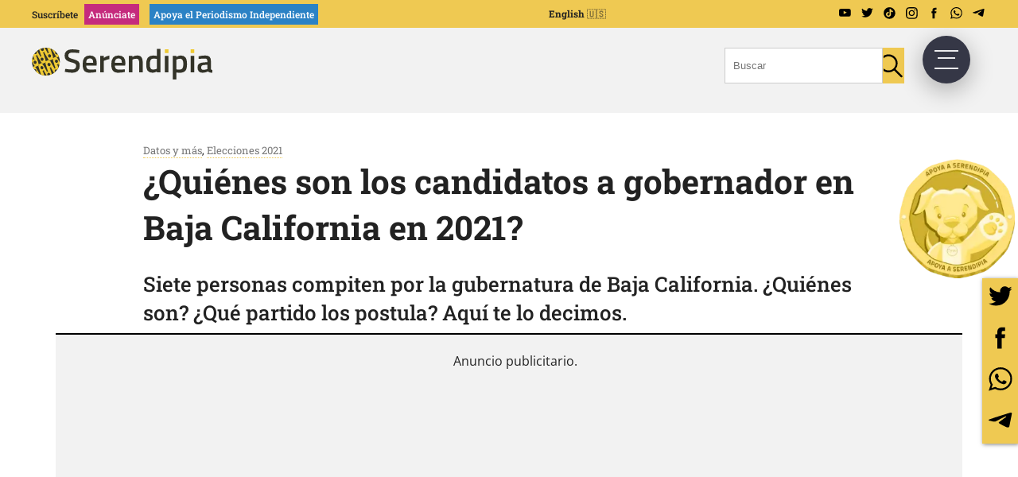

--- FILE ---
content_type: text/html; charset=UTF-8
request_url: https://serendipia.digital/elecciones-2021/candidatos-a-gobernador-en-baja-california-en-2021/
body_size: 22092
content:
<!DOCTYPE html>
<html lang="es-MX">

<head><style>img.lazy{min-height:1px}</style><link href="https://serendipia.digital/wp-content/plugins/w3-total-cache/pub/js/lazyload.min.js" as="script">
	<meta charset="UTF-8">
	<meta name="viewport" content="width=device-width, initial-scale=1">
	<link rel="profile" href="https://gmpg.org/xfn/11">

	<meta name="google-site-verification" content="VzTlSjBVRQDVHG_rYk1XWhE3juF5n9ijCe4T1l9XRdQ" />
	<!-- Preconectando y cargando Google Fonts -->
	
	
	<style type="text/css">@font-face {font-family:Titillium Web;font-style:normal;font-weight:300;src:url(/cf-fonts/s/titillium-web/5.0.18/latin/300/normal.woff2);unicode-range:U+0000-00FF,U+0131,U+0152-0153,U+02BB-02BC,U+02C6,U+02DA,U+02DC,U+0304,U+0308,U+0329,U+2000-206F,U+2074,U+20AC,U+2122,U+2191,U+2193,U+2212,U+2215,U+FEFF,U+FFFD;font-display:swap;}@font-face {font-family:Titillium Web;font-style:normal;font-weight:300;src:url(/cf-fonts/s/titillium-web/5.0.18/latin-ext/300/normal.woff2);unicode-range:U+0100-02AF,U+0304,U+0308,U+0329,U+1E00-1E9F,U+1EF2-1EFF,U+2020,U+20A0-20AB,U+20AD-20CF,U+2113,U+2C60-2C7F,U+A720-A7FF;font-display:swap;}@font-face {font-family:Titillium Web;font-style:normal;font-weight:400;src:url(/cf-fonts/s/titillium-web/5.0.18/latin-ext/400/normal.woff2);unicode-range:U+0100-02AF,U+0304,U+0308,U+0329,U+1E00-1E9F,U+1EF2-1EFF,U+2020,U+20A0-20AB,U+20AD-20CF,U+2113,U+2C60-2C7F,U+A720-A7FF;font-display:swap;}@font-face {font-family:Titillium Web;font-style:normal;font-weight:400;src:url(/cf-fonts/s/titillium-web/5.0.18/latin/400/normal.woff2);unicode-range:U+0000-00FF,U+0131,U+0152-0153,U+02BB-02BC,U+02C6,U+02DA,U+02DC,U+0304,U+0308,U+0329,U+2000-206F,U+2074,U+20AC,U+2122,U+2191,U+2193,U+2212,U+2215,U+FEFF,U+FFFD;font-display:swap;}@font-face {font-family:Titillium Web;font-style:normal;font-weight:600;src:url(/cf-fonts/s/titillium-web/5.0.18/latin-ext/600/normal.woff2);unicode-range:U+0100-02AF,U+0304,U+0308,U+0329,U+1E00-1E9F,U+1EF2-1EFF,U+2020,U+20A0-20AB,U+20AD-20CF,U+2113,U+2C60-2C7F,U+A720-A7FF;font-display:swap;}@font-face {font-family:Titillium Web;font-style:normal;font-weight:600;src:url(/cf-fonts/s/titillium-web/5.0.18/latin/600/normal.woff2);unicode-range:U+0000-00FF,U+0131,U+0152-0153,U+02BB-02BC,U+02C6,U+02DA,U+02DC,U+0304,U+0308,U+0329,U+2000-206F,U+2074,U+20AC,U+2122,U+2191,U+2193,U+2212,U+2215,U+FEFF,U+FFFD;font-display:swap;}@font-face {font-family:Titillium Web;font-style:normal;font-weight:700;src:url(/cf-fonts/s/titillium-web/5.0.18/latin/700/normal.woff2);unicode-range:U+0000-00FF,U+0131,U+0152-0153,U+02BB-02BC,U+02C6,U+02DA,U+02DC,U+0304,U+0308,U+0329,U+2000-206F,U+2074,U+20AC,U+2122,U+2191,U+2193,U+2212,U+2215,U+FEFF,U+FFFD;font-display:swap;}@font-face {font-family:Titillium Web;font-style:normal;font-weight:700;src:url(/cf-fonts/s/titillium-web/5.0.18/latin-ext/700/normal.woff2);unicode-range:U+0100-02AF,U+0304,U+0308,U+0329,U+1E00-1E9F,U+1EF2-1EFF,U+2020,U+20A0-20AB,U+20AD-20CF,U+2113,U+2C60-2C7F,U+A720-A7FF;font-display:swap;}@font-face {font-family:Roboto Slab;font-style:normal;font-weight:300;src:url(/cf-fonts/v/roboto-slab/5.0.18/cyrillic/wght/normal.woff2);unicode-range:U+0301,U+0400-045F,U+0490-0491,U+04B0-04B1,U+2116;font-display:swap;}@font-face {font-family:Roboto Slab;font-style:normal;font-weight:300;src:url(/cf-fonts/v/roboto-slab/5.0.18/cyrillic-ext/wght/normal.woff2);unicode-range:U+0460-052F,U+1C80-1C88,U+20B4,U+2DE0-2DFF,U+A640-A69F,U+FE2E-FE2F;font-display:swap;}@font-face {font-family:Roboto Slab;font-style:normal;font-weight:300;src:url(/cf-fonts/v/roboto-slab/5.0.18/latin/wght/normal.woff2);unicode-range:U+0000-00FF,U+0131,U+0152-0153,U+02BB-02BC,U+02C6,U+02DA,U+02DC,U+0304,U+0308,U+0329,U+2000-206F,U+2074,U+20AC,U+2122,U+2191,U+2193,U+2212,U+2215,U+FEFF,U+FFFD;font-display:swap;}@font-face {font-family:Roboto Slab;font-style:normal;font-weight:300;src:url(/cf-fonts/v/roboto-slab/5.0.18/greek-ext/wght/normal.woff2);unicode-range:U+1F00-1FFF;font-display:swap;}@font-face {font-family:Roboto Slab;font-style:normal;font-weight:300;src:url(/cf-fonts/v/roboto-slab/5.0.18/greek/wght/normal.woff2);unicode-range:U+0370-03FF;font-display:swap;}@font-face {font-family:Roboto Slab;font-style:normal;font-weight:300;src:url(/cf-fonts/v/roboto-slab/5.0.18/latin-ext/wght/normal.woff2);unicode-range:U+0100-02AF,U+0304,U+0308,U+0329,U+1E00-1E9F,U+1EF2-1EFF,U+2020,U+20A0-20AB,U+20AD-20CF,U+2113,U+2C60-2C7F,U+A720-A7FF;font-display:swap;}@font-face {font-family:Roboto Slab;font-style:normal;font-weight:300;src:url(/cf-fonts/v/roboto-slab/5.0.18/vietnamese/wght/normal.woff2);unicode-range:U+0102-0103,U+0110-0111,U+0128-0129,U+0168-0169,U+01A0-01A1,U+01AF-01B0,U+0300-0301,U+0303-0304,U+0308-0309,U+0323,U+0329,U+1EA0-1EF9,U+20AB;font-display:swap;}@font-face {font-family:Roboto Slab;font-style:normal;font-weight:400;src:url(/cf-fonts/v/roboto-slab/5.0.18/cyrillic/wght/normal.woff2);unicode-range:U+0301,U+0400-045F,U+0490-0491,U+04B0-04B1,U+2116;font-display:swap;}@font-face {font-family:Roboto Slab;font-style:normal;font-weight:400;src:url(/cf-fonts/v/roboto-slab/5.0.18/greek/wght/normal.woff2);unicode-range:U+0370-03FF;font-display:swap;}@font-face {font-family:Roboto Slab;font-style:normal;font-weight:400;src:url(/cf-fonts/v/roboto-slab/5.0.18/latin/wght/normal.woff2);unicode-range:U+0000-00FF,U+0131,U+0152-0153,U+02BB-02BC,U+02C6,U+02DA,U+02DC,U+0304,U+0308,U+0329,U+2000-206F,U+2074,U+20AC,U+2122,U+2191,U+2193,U+2212,U+2215,U+FEFF,U+FFFD;font-display:swap;}@font-face {font-family:Roboto Slab;font-style:normal;font-weight:400;src:url(/cf-fonts/v/roboto-slab/5.0.18/cyrillic-ext/wght/normal.woff2);unicode-range:U+0460-052F,U+1C80-1C88,U+20B4,U+2DE0-2DFF,U+A640-A69F,U+FE2E-FE2F;font-display:swap;}@font-face {font-family:Roboto Slab;font-style:normal;font-weight:400;src:url(/cf-fonts/v/roboto-slab/5.0.18/latin-ext/wght/normal.woff2);unicode-range:U+0100-02AF,U+0304,U+0308,U+0329,U+1E00-1E9F,U+1EF2-1EFF,U+2020,U+20A0-20AB,U+20AD-20CF,U+2113,U+2C60-2C7F,U+A720-A7FF;font-display:swap;}@font-face {font-family:Roboto Slab;font-style:normal;font-weight:400;src:url(/cf-fonts/v/roboto-slab/5.0.18/greek-ext/wght/normal.woff2);unicode-range:U+1F00-1FFF;font-display:swap;}@font-face {font-family:Roboto Slab;font-style:normal;font-weight:400;src:url(/cf-fonts/v/roboto-slab/5.0.18/vietnamese/wght/normal.woff2);unicode-range:U+0102-0103,U+0110-0111,U+0128-0129,U+0168-0169,U+01A0-01A1,U+01AF-01B0,U+0300-0301,U+0303-0304,U+0308-0309,U+0323,U+0329,U+1EA0-1EF9,U+20AB;font-display:swap;}@font-face {font-family:Roboto Slab;font-style:normal;font-weight:500;src:url(/cf-fonts/v/roboto-slab/5.0.18/latin/wght/normal.woff2);unicode-range:U+0000-00FF,U+0131,U+0152-0153,U+02BB-02BC,U+02C6,U+02DA,U+02DC,U+0304,U+0308,U+0329,U+2000-206F,U+2074,U+20AC,U+2122,U+2191,U+2193,U+2212,U+2215,U+FEFF,U+FFFD;font-display:swap;}@font-face {font-family:Roboto Slab;font-style:normal;font-weight:500;src:url(/cf-fonts/v/roboto-slab/5.0.18/latin-ext/wght/normal.woff2);unicode-range:U+0100-02AF,U+0304,U+0308,U+0329,U+1E00-1E9F,U+1EF2-1EFF,U+2020,U+20A0-20AB,U+20AD-20CF,U+2113,U+2C60-2C7F,U+A720-A7FF;font-display:swap;}@font-face {font-family:Roboto Slab;font-style:normal;font-weight:500;src:url(/cf-fonts/v/roboto-slab/5.0.18/vietnamese/wght/normal.woff2);unicode-range:U+0102-0103,U+0110-0111,U+0128-0129,U+0168-0169,U+01A0-01A1,U+01AF-01B0,U+0300-0301,U+0303-0304,U+0308-0309,U+0323,U+0329,U+1EA0-1EF9,U+20AB;font-display:swap;}@font-face {font-family:Roboto Slab;font-style:normal;font-weight:500;src:url(/cf-fonts/v/roboto-slab/5.0.18/greek/wght/normal.woff2);unicode-range:U+0370-03FF;font-display:swap;}@font-face {font-family:Roboto Slab;font-style:normal;font-weight:500;src:url(/cf-fonts/v/roboto-slab/5.0.18/cyrillic-ext/wght/normal.woff2);unicode-range:U+0460-052F,U+1C80-1C88,U+20B4,U+2DE0-2DFF,U+A640-A69F,U+FE2E-FE2F;font-display:swap;}@font-face {font-family:Roboto Slab;font-style:normal;font-weight:500;src:url(/cf-fonts/v/roboto-slab/5.0.18/cyrillic/wght/normal.woff2);unicode-range:U+0301,U+0400-045F,U+0490-0491,U+04B0-04B1,U+2116;font-display:swap;}@font-face {font-family:Roboto Slab;font-style:normal;font-weight:500;src:url(/cf-fonts/v/roboto-slab/5.0.18/greek-ext/wght/normal.woff2);unicode-range:U+1F00-1FFF;font-display:swap;}@font-face {font-family:Roboto Slab;font-style:normal;font-weight:600;src:url(/cf-fonts/v/roboto-slab/5.0.18/greek-ext/wght/normal.woff2);unicode-range:U+1F00-1FFF;font-display:swap;}@font-face {font-family:Roboto Slab;font-style:normal;font-weight:600;src:url(/cf-fonts/v/roboto-slab/5.0.18/latin-ext/wght/normal.woff2);unicode-range:U+0100-02AF,U+0304,U+0308,U+0329,U+1E00-1E9F,U+1EF2-1EFF,U+2020,U+20A0-20AB,U+20AD-20CF,U+2113,U+2C60-2C7F,U+A720-A7FF;font-display:swap;}@font-face {font-family:Roboto Slab;font-style:normal;font-weight:600;src:url(/cf-fonts/v/roboto-slab/5.0.18/greek/wght/normal.woff2);unicode-range:U+0370-03FF;font-display:swap;}@font-face {font-family:Roboto Slab;font-style:normal;font-weight:600;src:url(/cf-fonts/v/roboto-slab/5.0.18/cyrillic-ext/wght/normal.woff2);unicode-range:U+0460-052F,U+1C80-1C88,U+20B4,U+2DE0-2DFF,U+A640-A69F,U+FE2E-FE2F;font-display:swap;}@font-face {font-family:Roboto Slab;font-style:normal;font-weight:600;src:url(/cf-fonts/v/roboto-slab/5.0.18/latin/wght/normal.woff2);unicode-range:U+0000-00FF,U+0131,U+0152-0153,U+02BB-02BC,U+02C6,U+02DA,U+02DC,U+0304,U+0308,U+0329,U+2000-206F,U+2074,U+20AC,U+2122,U+2191,U+2193,U+2212,U+2215,U+FEFF,U+FFFD;font-display:swap;}@font-face {font-family:Roboto Slab;font-style:normal;font-weight:600;src:url(/cf-fonts/v/roboto-slab/5.0.18/cyrillic/wght/normal.woff2);unicode-range:U+0301,U+0400-045F,U+0490-0491,U+04B0-04B1,U+2116;font-display:swap;}@font-face {font-family:Roboto Slab;font-style:normal;font-weight:600;src:url(/cf-fonts/v/roboto-slab/5.0.18/vietnamese/wght/normal.woff2);unicode-range:U+0102-0103,U+0110-0111,U+0128-0129,U+0168-0169,U+01A0-01A1,U+01AF-01B0,U+0300-0301,U+0303-0304,U+0308-0309,U+0323,U+0329,U+1EA0-1EF9,U+20AB;font-display:swap;}@font-face {font-family:Roboto Slab;font-style:normal;font-weight:700;src:url(/cf-fonts/v/roboto-slab/5.0.18/cyrillic/wght/normal.woff2);unicode-range:U+0301,U+0400-045F,U+0490-0491,U+04B0-04B1,U+2116;font-display:swap;}@font-face {font-family:Roboto Slab;font-style:normal;font-weight:700;src:url(/cf-fonts/v/roboto-slab/5.0.18/greek/wght/normal.woff2);unicode-range:U+0370-03FF;font-display:swap;}@font-face {font-family:Roboto Slab;font-style:normal;font-weight:700;src:url(/cf-fonts/v/roboto-slab/5.0.18/latin/wght/normal.woff2);unicode-range:U+0000-00FF,U+0131,U+0152-0153,U+02BB-02BC,U+02C6,U+02DA,U+02DC,U+0304,U+0308,U+0329,U+2000-206F,U+2074,U+20AC,U+2122,U+2191,U+2193,U+2212,U+2215,U+FEFF,U+FFFD;font-display:swap;}@font-face {font-family:Roboto Slab;font-style:normal;font-weight:700;src:url(/cf-fonts/v/roboto-slab/5.0.18/greek-ext/wght/normal.woff2);unicode-range:U+1F00-1FFF;font-display:swap;}@font-face {font-family:Roboto Slab;font-style:normal;font-weight:700;src:url(/cf-fonts/v/roboto-slab/5.0.18/cyrillic-ext/wght/normal.woff2);unicode-range:U+0460-052F,U+1C80-1C88,U+20B4,U+2DE0-2DFF,U+A640-A69F,U+FE2E-FE2F;font-display:swap;}@font-face {font-family:Roboto Slab;font-style:normal;font-weight:700;src:url(/cf-fonts/v/roboto-slab/5.0.18/latin-ext/wght/normal.woff2);unicode-range:U+0100-02AF,U+0304,U+0308,U+0329,U+1E00-1E9F,U+1EF2-1EFF,U+2020,U+20A0-20AB,U+20AD-20CF,U+2113,U+2C60-2C7F,U+A720-A7FF;font-display:swap;}@font-face {font-family:Roboto Slab;font-style:normal;font-weight:700;src:url(/cf-fonts/v/roboto-slab/5.0.18/vietnamese/wght/normal.woff2);unicode-range:U+0102-0103,U+0110-0111,U+0128-0129,U+0168-0169,U+01A0-01A1,U+01AF-01B0,U+0300-0301,U+0303-0304,U+0308-0309,U+0323,U+0329,U+1EA0-1EF9,U+20AB;font-display:swap;}@font-face {font-family:Open Sans;font-style:normal;font-weight:300;src:url(/cf-fonts/v/open-sans/5.0.20/hebrew/wght/normal.woff2);unicode-range:U+0590-05FF,U+200C-2010,U+20AA,U+25CC,U+FB1D-FB4F;font-display:swap;}@font-face {font-family:Open Sans;font-style:normal;font-weight:300;src:url(/cf-fonts/v/open-sans/5.0.20/greek/wght/normal.woff2);unicode-range:U+0370-03FF;font-display:swap;}@font-face {font-family:Open Sans;font-style:normal;font-weight:300;src:url(/cf-fonts/v/open-sans/5.0.20/greek-ext/wght/normal.woff2);unicode-range:U+1F00-1FFF;font-display:swap;}@font-face {font-family:Open Sans;font-style:normal;font-weight:300;src:url(/cf-fonts/v/open-sans/5.0.20/latin/wght/normal.woff2);unicode-range:U+0000-00FF,U+0131,U+0152-0153,U+02BB-02BC,U+02C6,U+02DA,U+02DC,U+0304,U+0308,U+0329,U+2000-206F,U+2074,U+20AC,U+2122,U+2191,U+2193,U+2212,U+2215,U+FEFF,U+FFFD;font-display:swap;}@font-face {font-family:Open Sans;font-style:normal;font-weight:300;src:url(/cf-fonts/v/open-sans/5.0.20/cyrillic-ext/wght/normal.woff2);unicode-range:U+0460-052F,U+1C80-1C88,U+20B4,U+2DE0-2DFF,U+A640-A69F,U+FE2E-FE2F;font-display:swap;}@font-face {font-family:Open Sans;font-style:normal;font-weight:300;src:url(/cf-fonts/v/open-sans/5.0.20/latin-ext/wght/normal.woff2);unicode-range:U+0100-02AF,U+0304,U+0308,U+0329,U+1E00-1E9F,U+1EF2-1EFF,U+2020,U+20A0-20AB,U+20AD-20CF,U+2113,U+2C60-2C7F,U+A720-A7FF;font-display:swap;}@font-face {font-family:Open Sans;font-style:normal;font-weight:300;src:url(/cf-fonts/v/open-sans/5.0.20/vietnamese/wght/normal.woff2);unicode-range:U+0102-0103,U+0110-0111,U+0128-0129,U+0168-0169,U+01A0-01A1,U+01AF-01B0,U+0300-0301,U+0303-0304,U+0308-0309,U+0323,U+0329,U+1EA0-1EF9,U+20AB;font-display:swap;}@font-face {font-family:Open Sans;font-style:normal;font-weight:300;src:url(/cf-fonts/v/open-sans/5.0.20/cyrillic/wght/normal.woff2);unicode-range:U+0301,U+0400-045F,U+0490-0491,U+04B0-04B1,U+2116;font-display:swap;}@font-face {font-family:Open Sans;font-style:normal;font-weight:400;src:url(/cf-fonts/v/open-sans/5.0.20/cyrillic-ext/wght/normal.woff2);unicode-range:U+0460-052F,U+1C80-1C88,U+20B4,U+2DE0-2DFF,U+A640-A69F,U+FE2E-FE2F;font-display:swap;}@font-face {font-family:Open Sans;font-style:normal;font-weight:400;src:url(/cf-fonts/v/open-sans/5.0.20/latin-ext/wght/normal.woff2);unicode-range:U+0100-02AF,U+0304,U+0308,U+0329,U+1E00-1E9F,U+1EF2-1EFF,U+2020,U+20A0-20AB,U+20AD-20CF,U+2113,U+2C60-2C7F,U+A720-A7FF;font-display:swap;}@font-face {font-family:Open Sans;font-style:normal;font-weight:400;src:url(/cf-fonts/v/open-sans/5.0.20/greek-ext/wght/normal.woff2);unicode-range:U+1F00-1FFF;font-display:swap;}@font-face {font-family:Open Sans;font-style:normal;font-weight:400;src:url(/cf-fonts/v/open-sans/5.0.20/cyrillic/wght/normal.woff2);unicode-range:U+0301,U+0400-045F,U+0490-0491,U+04B0-04B1,U+2116;font-display:swap;}@font-face {font-family:Open Sans;font-style:normal;font-weight:400;src:url(/cf-fonts/v/open-sans/5.0.20/greek/wght/normal.woff2);unicode-range:U+0370-03FF;font-display:swap;}@font-face {font-family:Open Sans;font-style:normal;font-weight:400;src:url(/cf-fonts/v/open-sans/5.0.20/vietnamese/wght/normal.woff2);unicode-range:U+0102-0103,U+0110-0111,U+0128-0129,U+0168-0169,U+01A0-01A1,U+01AF-01B0,U+0300-0301,U+0303-0304,U+0308-0309,U+0323,U+0329,U+1EA0-1EF9,U+20AB;font-display:swap;}@font-face {font-family:Open Sans;font-style:normal;font-weight:400;src:url(/cf-fonts/v/open-sans/5.0.20/hebrew/wght/normal.woff2);unicode-range:U+0590-05FF,U+200C-2010,U+20AA,U+25CC,U+FB1D-FB4F;font-display:swap;}@font-face {font-family:Open Sans;font-style:normal;font-weight:400;src:url(/cf-fonts/v/open-sans/5.0.20/latin/wght/normal.woff2);unicode-range:U+0000-00FF,U+0131,U+0152-0153,U+02BB-02BC,U+02C6,U+02DA,U+02DC,U+0304,U+0308,U+0329,U+2000-206F,U+2074,U+20AC,U+2122,U+2191,U+2193,U+2212,U+2215,U+FEFF,U+FFFD;font-display:swap;}@font-face {font-family:Open Sans;font-style:normal;font-weight:600;src:url(/cf-fonts/v/open-sans/5.0.20/hebrew/wght/normal.woff2);unicode-range:U+0590-05FF,U+200C-2010,U+20AA,U+25CC,U+FB1D-FB4F;font-display:swap;}@font-face {font-family:Open Sans;font-style:normal;font-weight:600;src:url(/cf-fonts/v/open-sans/5.0.20/latin/wght/normal.woff2);unicode-range:U+0000-00FF,U+0131,U+0152-0153,U+02BB-02BC,U+02C6,U+02DA,U+02DC,U+0304,U+0308,U+0329,U+2000-206F,U+2074,U+20AC,U+2122,U+2191,U+2193,U+2212,U+2215,U+FEFF,U+FFFD;font-display:swap;}@font-face {font-family:Open Sans;font-style:normal;font-weight:600;src:url(/cf-fonts/v/open-sans/5.0.20/vietnamese/wght/normal.woff2);unicode-range:U+0102-0103,U+0110-0111,U+0128-0129,U+0168-0169,U+01A0-01A1,U+01AF-01B0,U+0300-0301,U+0303-0304,U+0308-0309,U+0323,U+0329,U+1EA0-1EF9,U+20AB;font-display:swap;}@font-face {font-family:Open Sans;font-style:normal;font-weight:600;src:url(/cf-fonts/v/open-sans/5.0.20/cyrillic/wght/normal.woff2);unicode-range:U+0301,U+0400-045F,U+0490-0491,U+04B0-04B1,U+2116;font-display:swap;}@font-face {font-family:Open Sans;font-style:normal;font-weight:600;src:url(/cf-fonts/v/open-sans/5.0.20/greek/wght/normal.woff2);unicode-range:U+0370-03FF;font-display:swap;}@font-face {font-family:Open Sans;font-style:normal;font-weight:600;src:url(/cf-fonts/v/open-sans/5.0.20/cyrillic-ext/wght/normal.woff2);unicode-range:U+0460-052F,U+1C80-1C88,U+20B4,U+2DE0-2DFF,U+A640-A69F,U+FE2E-FE2F;font-display:swap;}@font-face {font-family:Open Sans;font-style:normal;font-weight:600;src:url(/cf-fonts/v/open-sans/5.0.20/latin-ext/wght/normal.woff2);unicode-range:U+0100-02AF,U+0304,U+0308,U+0329,U+1E00-1E9F,U+1EF2-1EFF,U+2020,U+20A0-20AB,U+20AD-20CF,U+2113,U+2C60-2C7F,U+A720-A7FF;font-display:swap;}@font-face {font-family:Open Sans;font-style:normal;font-weight:600;src:url(/cf-fonts/v/open-sans/5.0.20/greek-ext/wght/normal.woff2);unicode-range:U+1F00-1FFF;font-display:swap;}@font-face {font-family:Open Sans;font-style:normal;font-weight:700;src:url(/cf-fonts/v/open-sans/5.0.20/hebrew/wght/normal.woff2);unicode-range:U+0590-05FF,U+200C-2010,U+20AA,U+25CC,U+FB1D-FB4F;font-display:swap;}@font-face {font-family:Open Sans;font-style:normal;font-weight:700;src:url(/cf-fonts/v/open-sans/5.0.20/cyrillic/wght/normal.woff2);unicode-range:U+0301,U+0400-045F,U+0490-0491,U+04B0-04B1,U+2116;font-display:swap;}@font-face {font-family:Open Sans;font-style:normal;font-weight:700;src:url(/cf-fonts/v/open-sans/5.0.20/cyrillic-ext/wght/normal.woff2);unicode-range:U+0460-052F,U+1C80-1C88,U+20B4,U+2DE0-2DFF,U+A640-A69F,U+FE2E-FE2F;font-display:swap;}@font-face {font-family:Open Sans;font-style:normal;font-weight:700;src:url(/cf-fonts/v/open-sans/5.0.20/greek-ext/wght/normal.woff2);unicode-range:U+1F00-1FFF;font-display:swap;}@font-face {font-family:Open Sans;font-style:normal;font-weight:700;src:url(/cf-fonts/v/open-sans/5.0.20/latin/wght/normal.woff2);unicode-range:U+0000-00FF,U+0131,U+0152-0153,U+02BB-02BC,U+02C6,U+02DA,U+02DC,U+0304,U+0308,U+0329,U+2000-206F,U+2074,U+20AC,U+2122,U+2191,U+2193,U+2212,U+2215,U+FEFF,U+FFFD;font-display:swap;}@font-face {font-family:Open Sans;font-style:normal;font-weight:700;src:url(/cf-fonts/v/open-sans/5.0.20/greek/wght/normal.woff2);unicode-range:U+0370-03FF;font-display:swap;}@font-face {font-family:Open Sans;font-style:normal;font-weight:700;src:url(/cf-fonts/v/open-sans/5.0.20/vietnamese/wght/normal.woff2);unicode-range:U+0102-0103,U+0110-0111,U+0128-0129,U+0168-0169,U+01A0-01A1,U+01AF-01B0,U+0300-0301,U+0303-0304,U+0308-0309,U+0323,U+0329,U+1EA0-1EF9,U+20AB;font-display:swap;}@font-face {font-family:Open Sans;font-style:normal;font-weight:700;src:url(/cf-fonts/v/open-sans/5.0.20/latin-ext/wght/normal.woff2);unicode-range:U+0100-02AF,U+0304,U+0308,U+0329,U+1E00-1E9F,U+1EF2-1EFF,U+2020,U+20A0-20AB,U+20AD-20CF,U+2113,U+2C60-2C7F,U+A720-A7FF;font-display:swap;}@font-face {font-family:Open Sans;font-style:normal;font-weight:800;src:url(/cf-fonts/v/open-sans/5.0.20/latin/wght/normal.woff2);unicode-range:U+0000-00FF,U+0131,U+0152-0153,U+02BB-02BC,U+02C6,U+02DA,U+02DC,U+0304,U+0308,U+0329,U+2000-206F,U+2074,U+20AC,U+2122,U+2191,U+2193,U+2212,U+2215,U+FEFF,U+FFFD;font-display:swap;}@font-face {font-family:Open Sans;font-style:normal;font-weight:800;src:url(/cf-fonts/v/open-sans/5.0.20/latin-ext/wght/normal.woff2);unicode-range:U+0100-02AF,U+0304,U+0308,U+0329,U+1E00-1E9F,U+1EF2-1EFF,U+2020,U+20A0-20AB,U+20AD-20CF,U+2113,U+2C60-2C7F,U+A720-A7FF;font-display:swap;}@font-face {font-family:Open Sans;font-style:normal;font-weight:800;src:url(/cf-fonts/v/open-sans/5.0.20/vietnamese/wght/normal.woff2);unicode-range:U+0102-0103,U+0110-0111,U+0128-0129,U+0168-0169,U+01A0-01A1,U+01AF-01B0,U+0300-0301,U+0303-0304,U+0308-0309,U+0323,U+0329,U+1EA0-1EF9,U+20AB;font-display:swap;}@font-face {font-family:Open Sans;font-style:normal;font-weight:800;src:url(/cf-fonts/v/open-sans/5.0.20/cyrillic/wght/normal.woff2);unicode-range:U+0301,U+0400-045F,U+0490-0491,U+04B0-04B1,U+2116;font-display:swap;}@font-face {font-family:Open Sans;font-style:normal;font-weight:800;src:url(/cf-fonts/v/open-sans/5.0.20/hebrew/wght/normal.woff2);unicode-range:U+0590-05FF,U+200C-2010,U+20AA,U+25CC,U+FB1D-FB4F;font-display:swap;}@font-face {font-family:Open Sans;font-style:normal;font-weight:800;src:url(/cf-fonts/v/open-sans/5.0.20/greek/wght/normal.woff2);unicode-range:U+0370-03FF;font-display:swap;}@font-face {font-family:Open Sans;font-style:normal;font-weight:800;src:url(/cf-fonts/v/open-sans/5.0.20/cyrillic-ext/wght/normal.woff2);unicode-range:U+0460-052F,U+1C80-1C88,U+20B4,U+2DE0-2DFF,U+A640-A69F,U+FE2E-FE2F;font-display:swap;}@font-face {font-family:Open Sans;font-style:normal;font-weight:800;src:url(/cf-fonts/v/open-sans/5.0.20/greek-ext/wght/normal.woff2);unicode-range:U+1F00-1FFF;font-display:swap;}@font-face {font-family:Open Sans;font-style:italic;font-weight:300;src:url(/cf-fonts/v/open-sans/5.0.20/greek/wght/italic.woff2);unicode-range:U+0370-03FF;font-display:swap;}@font-face {font-family:Open Sans;font-style:italic;font-weight:300;src:url(/cf-fonts/v/open-sans/5.0.20/latin-ext/wght/italic.woff2);unicode-range:U+0100-02AF,U+0304,U+0308,U+0329,U+1E00-1E9F,U+1EF2-1EFF,U+2020,U+20A0-20AB,U+20AD-20CF,U+2113,U+2C60-2C7F,U+A720-A7FF;font-display:swap;}@font-face {font-family:Open Sans;font-style:italic;font-weight:300;src:url(/cf-fonts/v/open-sans/5.0.20/hebrew/wght/italic.woff2);unicode-range:U+0590-05FF,U+200C-2010,U+20AA,U+25CC,U+FB1D-FB4F;font-display:swap;}@font-face {font-family:Open Sans;font-style:italic;font-weight:300;src:url(/cf-fonts/v/open-sans/5.0.20/latin/wght/italic.woff2);unicode-range:U+0000-00FF,U+0131,U+0152-0153,U+02BB-02BC,U+02C6,U+02DA,U+02DC,U+0304,U+0308,U+0329,U+2000-206F,U+2074,U+20AC,U+2122,U+2191,U+2193,U+2212,U+2215,U+FEFF,U+FFFD;font-display:swap;}@font-face {font-family:Open Sans;font-style:italic;font-weight:300;src:url(/cf-fonts/v/open-sans/5.0.20/greek-ext/wght/italic.woff2);unicode-range:U+1F00-1FFF;font-display:swap;}@font-face {font-family:Open Sans;font-style:italic;font-weight:300;src:url(/cf-fonts/v/open-sans/5.0.20/cyrillic-ext/wght/italic.woff2);unicode-range:U+0460-052F,U+1C80-1C88,U+20B4,U+2DE0-2DFF,U+A640-A69F,U+FE2E-FE2F;font-display:swap;}@font-face {font-family:Open Sans;font-style:italic;font-weight:300;src:url(/cf-fonts/v/open-sans/5.0.20/vietnamese/wght/italic.woff2);unicode-range:U+0102-0103,U+0110-0111,U+0128-0129,U+0168-0169,U+01A0-01A1,U+01AF-01B0,U+0300-0301,U+0303-0304,U+0308-0309,U+0323,U+0329,U+1EA0-1EF9,U+20AB;font-display:swap;}@font-face {font-family:Open Sans;font-style:italic;font-weight:300;src:url(/cf-fonts/v/open-sans/5.0.20/cyrillic/wght/italic.woff2);unicode-range:U+0301,U+0400-045F,U+0490-0491,U+04B0-04B1,U+2116;font-display:swap;}@font-face {font-family:Open Sans;font-style:italic;font-weight:400;src:url(/cf-fonts/v/open-sans/5.0.20/greek/wght/italic.woff2);unicode-range:U+0370-03FF;font-display:swap;}@font-face {font-family:Open Sans;font-style:italic;font-weight:400;src:url(/cf-fonts/v/open-sans/5.0.20/cyrillic/wght/italic.woff2);unicode-range:U+0301,U+0400-045F,U+0490-0491,U+04B0-04B1,U+2116;font-display:swap;}@font-face {font-family:Open Sans;font-style:italic;font-weight:400;src:url(/cf-fonts/v/open-sans/5.0.20/cyrillic-ext/wght/italic.woff2);unicode-range:U+0460-052F,U+1C80-1C88,U+20B4,U+2DE0-2DFF,U+A640-A69F,U+FE2E-FE2F;font-display:swap;}@font-face {font-family:Open Sans;font-style:italic;font-weight:400;src:url(/cf-fonts/v/open-sans/5.0.20/hebrew/wght/italic.woff2);unicode-range:U+0590-05FF,U+200C-2010,U+20AA,U+25CC,U+FB1D-FB4F;font-display:swap;}@font-face {font-family:Open Sans;font-style:italic;font-weight:400;src:url(/cf-fonts/v/open-sans/5.0.20/latin/wght/italic.woff2);unicode-range:U+0000-00FF,U+0131,U+0152-0153,U+02BB-02BC,U+02C6,U+02DA,U+02DC,U+0304,U+0308,U+0329,U+2000-206F,U+2074,U+20AC,U+2122,U+2191,U+2193,U+2212,U+2215,U+FEFF,U+FFFD;font-display:swap;}@font-face {font-family:Open Sans;font-style:italic;font-weight:400;src:url(/cf-fonts/v/open-sans/5.0.20/vietnamese/wght/italic.woff2);unicode-range:U+0102-0103,U+0110-0111,U+0128-0129,U+0168-0169,U+01A0-01A1,U+01AF-01B0,U+0300-0301,U+0303-0304,U+0308-0309,U+0323,U+0329,U+1EA0-1EF9,U+20AB;font-display:swap;}@font-face {font-family:Open Sans;font-style:italic;font-weight:400;src:url(/cf-fonts/v/open-sans/5.0.20/latin-ext/wght/italic.woff2);unicode-range:U+0100-02AF,U+0304,U+0308,U+0329,U+1E00-1E9F,U+1EF2-1EFF,U+2020,U+20A0-20AB,U+20AD-20CF,U+2113,U+2C60-2C7F,U+A720-A7FF;font-display:swap;}@font-face {font-family:Open Sans;font-style:italic;font-weight:400;src:url(/cf-fonts/v/open-sans/5.0.20/greek-ext/wght/italic.woff2);unicode-range:U+1F00-1FFF;font-display:swap;}</style>
	<noscript>
		<link href="https://fonts.googleapis.com/css2?family=Titillium+Web:wght@300;400;600;700&family=Roboto+Slab:wght@300;400;500;600;700&family=Open+Sans:ital,wght@0,300;0,400;0,600;0,700;0,800;1,300;1,400&display=swap" rel="stylesheet">
	</noscript>

	<!-- Pingback URL -->
			<link rel="pingback" href="https://serendipia.digital/xmlrpc.php">
	
	<meta name='robots' content='index, follow, max-image-preview:large, max-snippet:-1, max-video-preview:-1' />
	<style>img:is([sizes="auto" i], [sizes^="auto," i]) { contain-intrinsic-size: 3000px 1500px }</style>
	
	<!-- This site is optimized with the Yoast SEO plugin v26.2 - https://yoast.com/wordpress/plugins/seo/ -->
	<title>Candidatos a gobernador en Baja California en 2021: ¿quiénes son?</title>
	<meta name="description" content="Hay siete candidatos a gobernador en Baja California. Te decimos quiénes son y cuál es su trayectoria educativa y profesional." />
	<link rel="canonical" href="https://serendipia.digital/elecciones-2021/candidatos-a-gobernador-en-baja-california-en-2021/" />
	<meta property="og:locale" content="es_MX" />
	<meta property="og:type" content="article" />
	<meta property="og:title" content="Candidatos a gobernador en Baja California en 2021: ¿quiénes son?" />
	<meta property="og:description" content="Hay siete candidatos a gobernador en Baja California. Te decimos quiénes son y cuál es su trayectoria educativa y profesional." />
	<meta property="og:url" content="https://serendipia.digital/elecciones-2021/candidatos-a-gobernador-en-baja-california-en-2021/" />
	<meta property="og:site_name" content="Serendipia" />
	<meta property="article:publisher" content="https://www.facebook.com/SerendipiaData/" />
	<meta property="article:published_time" content="2021-03-19T20:54:00+00:00" />
	<meta property="article:modified_time" content="2021-03-19T22:00:24+00:00" />
	<meta property="og:image" content="https://i0.wp.com/serendipia.digital/wp-content/uploads/2021/03/nota-elecciones-baja-california.jpg?fit=1920%2C1080&ssl=1" />
	<meta property="og:image:width" content="1920" />
	<meta property="og:image:height" content="1080" />
	<meta property="og:image:type" content="image/jpeg" />
	<meta name="author" content="Redacción" />
	<meta name="twitter:card" content="summary_large_image" />
	<meta name="twitter:creator" content="@serendipiadata" />
	<meta name="twitter:site" content="@serendipiadata" />
	<meta name="twitter:label1" content="Escrito por" />
	<meta name="twitter:data1" content="Redacción" />
	<meta name="twitter:label2" content="Tiempo de lectura" />
	<meta name="twitter:data2" content="5 minutos" />
	<meta name="twitter:label3" content="Written by" />
	<meta name="twitter:data3" content="Redacción" />
	<script type="application/ld+json" class="yoast-schema-graph">{"@context":"https://schema.org","@graph":[{"@type":"Article","@id":"https://serendipia.digital/elecciones-2021/candidatos-a-gobernador-en-baja-california-en-2021/#article","isPartOf":{"@id":"https://serendipia.digital/elecciones-2021/candidatos-a-gobernador-en-baja-california-en-2021/"},"author":[{"@id":"https://serendipia.digital/#/schema/person/886db77061a106dc0451e7e4fff650d0"}],"headline":"¿Quiénes son los candidatos a gobernador en Baja California en 2021?","datePublished":"2021-03-19T20:54:00+00:00","dateModified":"2021-03-19T22:00:24+00:00","mainEntityOfPage":{"@id":"https://serendipia.digital/elecciones-2021/candidatos-a-gobernador-en-baja-california-en-2021/"},"wordCount":1087,"commentCount":1,"publisher":{"@id":"https://serendipia.digital/#organization"},"image":{"@id":"https://serendipia.digital/elecciones-2021/candidatos-a-gobernador-en-baja-california-en-2021/#primaryimage"},"thumbnailUrl":"https://i0.wp.com/serendipia.digital/wp-content/uploads/2021/03/nota-elecciones-baja-california.jpg?fit=1920%2C1080&ssl=1","articleSection":["Datos y más","Elecciones 2021"],"inLanguage":"es","potentialAction":[{"@type":"CommentAction","name":"Comment","target":["https://serendipia.digital/elecciones-2021/candidatos-a-gobernador-en-baja-california-en-2021/#respond"]}]},{"@type":"WebPage","@id":"https://serendipia.digital/elecciones-2021/candidatos-a-gobernador-en-baja-california-en-2021/","url":"https://serendipia.digital/elecciones-2021/candidatos-a-gobernador-en-baja-california-en-2021/","name":"Candidatos a gobernador en Baja California en 2021: ¿quiénes son?","isPartOf":{"@id":"https://serendipia.digital/#website"},"primaryImageOfPage":{"@id":"https://serendipia.digital/elecciones-2021/candidatos-a-gobernador-en-baja-california-en-2021/#primaryimage"},"image":{"@id":"https://serendipia.digital/elecciones-2021/candidatos-a-gobernador-en-baja-california-en-2021/#primaryimage"},"thumbnailUrl":"https://i0.wp.com/serendipia.digital/wp-content/uploads/2021/03/nota-elecciones-baja-california.jpg?fit=1920%2C1080&ssl=1","datePublished":"2021-03-19T20:54:00+00:00","dateModified":"2021-03-19T22:00:24+00:00","description":"Hay siete candidatos a gobernador en Baja California. Te decimos quiénes son y cuál es su trayectoria educativa y profesional.","breadcrumb":{"@id":"https://serendipia.digital/elecciones-2021/candidatos-a-gobernador-en-baja-california-en-2021/#breadcrumb"},"inLanguage":"es","potentialAction":[{"@type":"ReadAction","target":["https://serendipia.digital/elecciones-2021/candidatos-a-gobernador-en-baja-california-en-2021/"]}]},{"@type":"ImageObject","inLanguage":"es","@id":"https://serendipia.digital/elecciones-2021/candidatos-a-gobernador-en-baja-california-en-2021/#primaryimage","url":"https://i0.wp.com/serendipia.digital/wp-content/uploads/2021/03/nota-elecciones-baja-california.jpg?fit=1920%2C1080&ssl=1","contentUrl":"https://i0.wp.com/serendipia.digital/wp-content/uploads/2021/03/nota-elecciones-baja-california.jpg?fit=1920%2C1080&ssl=1","width":1920,"height":1080,"caption":"candidatos a gobernador en Baja California"},{"@type":"BreadcrumbList","@id":"https://serendipia.digital/elecciones-2021/candidatos-a-gobernador-en-baja-california-en-2021/#breadcrumb","itemListElement":[{"@type":"ListItem","position":1,"name":"Inicio","item":"https://serendipia.digital/"},{"@type":"ListItem","position":2,"name":"¿Quiénes son los candidatos a gobernador en Baja California en 2021?"}]},{"@type":"WebSite","@id":"https://serendipia.digital/#website","url":"https://serendipia.digital/","name":"Serendipia","description":"Serendipia es una iniciativa independiente de periodismo de datos. Buscamos datos, encontramos historias","publisher":{"@id":"https://serendipia.digital/#organization"},"potentialAction":[{"@type":"SearchAction","target":{"@type":"EntryPoint","urlTemplate":"https://serendipia.digital/?s={search_term_string}"},"query-input":{"@type":"PropertyValueSpecification","valueRequired":true,"valueName":"search_term_string"}}],"inLanguage":"es"},{"@type":"Organization","@id":"https://serendipia.digital/#organization","name":"Serendipia | Periodismo de datos","url":"https://serendipia.digital/","logo":{"@type":"ImageObject","inLanguage":"es","@id":"https://serendipia.digital/#/schema/logo/image/","url":"https://i0.wp.com/serendipia.digital/wp-content/uploads/2017/10/Screen-Shot-2017-10-04-at-11.24.30-PM.png?fit=440%2C116&ssl=1","contentUrl":"https://i0.wp.com/serendipia.digital/wp-content/uploads/2017/10/Screen-Shot-2017-10-04-at-11.24.30-PM.png?fit=440%2C116&ssl=1","width":440,"height":116,"caption":"Serendipia | Periodismo de datos"},"image":{"@id":"https://serendipia.digital/#/schema/logo/image/"},"sameAs":["https://www.facebook.com/SerendipiaData/","https://x.com/serendipiadata","https://www.instagram.com/Serendipiadata/"]},{"@type":"Person","@id":"https://serendipia.digital/#/schema/person/886db77061a106dc0451e7e4fff650d0","name":"Redacción","image":{"@type":"ImageObject","inLanguage":"es","@id":"https://serendipia.digital/#/schema/person/image/fe31abd557db08148bbcb11d95ae3780","url":"https://secure.gravatar.com/avatar/708084b7f24b9f5cba46c4e612732bfdedb53abf16518be4c3cf035b71341776?s=96&d=mm&r=g","contentUrl":"https://secure.gravatar.com/avatar/708084b7f24b9f5cba46c4e612732bfdedb53abf16518be4c3cf035b71341776?s=96&d=mm&r=g","caption":"Redacción"},"url":"https://serendipia.digital/author/redaccion/"}]}</script>
	<!-- / Yoast SEO plugin. -->


<link rel='dns-prefetch' href='//pagead2.googlesyndication.com' />
<link rel='dns-prefetch' href='//www.googletagmanager.com' />
<link rel='dns-prefetch' href='//www.clarity.ms' />
<link rel='dns-prefetch' href='//secure.gravatar.com' />
<link rel='dns-prefetch' href='//stats.wp.com' />
<link rel='dns-prefetch' href='//v0.wordpress.com' />
<link rel='preconnect' href='//i0.wp.com' />
<link rel='preconnect' href='//c0.wp.com' />
<link rel="alternate" type="application/rss+xml" title="Serendipia &raquo; ¿Quiénes son los candidatos a gobernador en Baja California en 2021? RSS de los comentarios" href="https://serendipia.digital/elecciones-2021/candidatos-a-gobernador-en-baja-california-en-2021/feed/" />
<link rel='stylesheet' id='jetpack_related-posts-css' href='https://c0.wp.com/p/jetpack/15.1.1/modules/related-posts/related-posts.css' type='text/css' media='all' />
<style id='classic-theme-styles-inline-css' type='text/css'>
/*! This file is auto-generated */
.wp-block-button__link{color:#fff;background-color:#32373c;border-radius:9999px;box-shadow:none;text-decoration:none;padding:calc(.667em + 2px) calc(1.333em + 2px);font-size:1.125em}.wp-block-file__button{background:#32373c;color:#fff;text-decoration:none}
</style>
<style id='co-authors-plus-coauthors-style-inline-css' type='text/css'>
.wp-block-co-authors-plus-coauthors.is-layout-flow [class*=wp-block-co-authors-plus]{display:inline}

</style>
<style id='co-authors-plus-avatar-style-inline-css' type='text/css'>
.wp-block-co-authors-plus-avatar :where(img){height:auto;max-width:100%;vertical-align:bottom}.wp-block-co-authors-plus-coauthors.is-layout-flow .wp-block-co-authors-plus-avatar :where(img){vertical-align:middle}.wp-block-co-authors-plus-avatar:is(.alignleft,.alignright){display:table}.wp-block-co-authors-plus-avatar.aligncenter{display:table;margin-inline:auto}

</style>
<style id='co-authors-plus-image-style-inline-css' type='text/css'>
.wp-block-co-authors-plus-image{margin-bottom:0}.wp-block-co-authors-plus-image :where(img){height:auto;max-width:100%;vertical-align:bottom}.wp-block-co-authors-plus-coauthors.is-layout-flow .wp-block-co-authors-plus-image :where(img){vertical-align:middle}.wp-block-co-authors-plus-image:is(.alignfull,.alignwide) :where(img){width:100%}.wp-block-co-authors-plus-image:is(.alignleft,.alignright){display:table}.wp-block-co-authors-plus-image.aligncenter{display:table;margin-inline:auto}

</style>
<link rel='stylesheet' id='mediaelement-css' href='https://c0.wp.com/c/6.8.3/wp-includes/js/mediaelement/mediaelementplayer-legacy.min.css' type='text/css' media='all' />
<link rel='stylesheet' id='wp-mediaelement-css' href='https://c0.wp.com/c/6.8.3/wp-includes/js/mediaelement/wp-mediaelement.min.css' type='text/css' media='all' />
<style id='jetpack-sharing-buttons-style-inline-css' type='text/css'>
.jetpack-sharing-buttons__services-list{display:flex;flex-direction:row;flex-wrap:wrap;gap:0;list-style-type:none;margin:5px;padding:0}.jetpack-sharing-buttons__services-list.has-small-icon-size{font-size:12px}.jetpack-sharing-buttons__services-list.has-normal-icon-size{font-size:16px}.jetpack-sharing-buttons__services-list.has-large-icon-size{font-size:24px}.jetpack-sharing-buttons__services-list.has-huge-icon-size{font-size:36px}@media print{.jetpack-sharing-buttons__services-list{display:none!important}}.editor-styles-wrapper .wp-block-jetpack-sharing-buttons{gap:0;padding-inline-start:0}ul.jetpack-sharing-buttons__services-list.has-background{padding:1.25em 2.375em}
</style>
<link rel='stylesheet' id='style-css' href='https://serendipia.digital/wp-content/themes/serendipia/style.css?ver=6.8.3' type='text/css' media='all' />
<link rel='stylesheet' id='sharedaddy-css' href='https://c0.wp.com/p/jetpack/15.1.1/modules/sharedaddy/sharing.css' type='text/css' media='all' />
<link rel='stylesheet' id='social-logos-css' href='https://c0.wp.com/p/jetpack/15.1.1/_inc/social-logos/social-logos.min.css' type='text/css' media='all' />
<script type="text/javascript" id="jetpack_related-posts-js-extra">
/* <![CDATA[ */
var related_posts_js_options = {"post_heading":"h4"};
/* ]]> */
</script>
<script type="text/javascript" src="https://c0.wp.com/p/jetpack/15.1.1/_inc/build/related-posts/related-posts.min.js" id="jetpack_related-posts-js"></script>
<link rel="https://api.w.org/" href="https://serendipia.digital/wp-json/" /><link rel="alternate" title="JSON" type="application/json" href="https://serendipia.digital/wp-json/wp/v2/posts/13242" /><link rel="EditURI" type="application/rsd+xml" title="RSD" href="https://serendipia.digital/xmlrpc.php?rsd" />
<meta name="generator" content="WordPress 6.8.3" />
<link rel='shortlink' href='https://wp.me/p97Ufd-3rA' />
<link rel="alternate" title="oEmbed (JSON)" type="application/json+oembed" href="https://serendipia.digital/wp-json/oembed/1.0/embed?url=https%3A%2F%2Fserendipia.digital%2Felecciones-2021%2Fcandidatos-a-gobernador-en-baja-california-en-2021%2F" />
<link rel="alternate" title="oEmbed (XML)" type="text/xml+oembed" href="https://serendipia.digital/wp-json/oembed/1.0/embed?url=https%3A%2F%2Fserendipia.digital%2Felecciones-2021%2Fcandidatos-a-gobernador-en-baja-california-en-2021%2F&#038;format=xml" />
	<style>img#wpstats{display:none}</style>
		      <meta name="onesignal" content="wordpress-plugin"/>
            <script>

      window.OneSignalDeferred = window.OneSignalDeferred || [];

      OneSignalDeferred.push(function(OneSignal) {
        var oneSignal_options = {};
        window._oneSignalInitOptions = oneSignal_options;

        oneSignal_options['serviceWorkerParam'] = { scope: '/wp-content/plugins/onesignal-free-web-push-notifications/sdk_files/push/onesignal/' };
oneSignal_options['serviceWorkerPath'] = 'OneSignalSDKWorker.js';

        OneSignal.Notifications.setDefaultUrl("https://serendipia.digital");

        oneSignal_options['wordpress'] = true;
oneSignal_options['appId'] = '951b0f01-9fa6-4d7a-8269-a7fc48165d78';
oneSignal_options['allowLocalhostAsSecureOrigin'] = true;
oneSignal_options['welcomeNotification'] = { };
oneSignal_options['welcomeNotification']['disable'] = true;
oneSignal_options['path'] = "https://serendipia.digital/wp-content/plugins/onesignal-free-web-push-notifications/sdk_files/";
oneSignal_options['safari_web_id'] = "web.onesignal.auto.10bba952-d3e6-4be7-b269-bd5caae877a4";
oneSignal_options['promptOptions'] = { };
oneSignal_options['notifyButton'] = { };
oneSignal_options['notifyButton']['enable'] = true;
oneSignal_options['notifyButton']['position'] = 'bottom-right';
oneSignal_options['notifyButton']['theme'] = 'default';
oneSignal_options['notifyButton']['size'] = 'medium';
oneSignal_options['notifyButton']['displayPredicate'] = function() {
              return !OneSignal.User.PushSubscription.optedIn;
            };
oneSignal_options['notifyButton']['showCredit'] = false;
oneSignal_options['notifyButton']['text'] = {};
oneSignal_options['notifyButton']['text']['tip.state.unsubscribed'] = 'Activa notificaciones';
oneSignal_options['notifyButton']['text']['tip.state.subscribed'] = 'Estás suscrito a nuestras notificaciones';
oneSignal_options['notifyButton']['text']['tip.state.blocked'] = 'Tienes bloqueadas las notificaciones';
oneSignal_options['notifyButton']['text']['message.action.subscribed'] = '¡Gracias por suscribirte!';
oneSignal_options['notifyButton']['text']['message.action.resubscribed'] = 'Has vuelto a activar las notificaciones';
oneSignal_options['notifyButton']['text']['message.action.unsubscribed'] = 'Ya no recibirás nuestras notificaciones';
oneSignal_options['notifyButton']['text']['dialog.main.title'] = 'Gestiona las notificaciones';
oneSignal_options['notifyButton']['text']['dialog.main.button.subscribe'] = 'Suscribirse';
oneSignal_options['notifyButton']['text']['dialog.main.button.unsubscribe'] = 'Darse de baja';
oneSignal_options['notifyButton']['text']['dialog.blocked.title'] = 'Desbloquear notificaciones';
oneSignal_options['notifyButton']['text']['dialog.blocked.message'] = 'Sigue estos pasos para permitir las notificaciones:';
              OneSignal.init(window._oneSignalInitOptions);
              OneSignal.Notifications.requestPermission()      });

      function documentInitOneSignal() {
        var oneSignal_elements = document.getElementsByClassName("OneSignal-prompt");

        var oneSignalLinkClickHandler = function(event) { OneSignal.Notifications.requestPermission(); event.preventDefault(); };        for(var i = 0; i < oneSignal_elements.length; i++)
          oneSignal_elements[i].addEventListener('click', oneSignalLinkClickHandler, false);
      }

      if (document.readyState === 'complete') {
           documentInitOneSignal();
      }
      else {
           window.addEventListener("load", function(event){
               documentInitOneSignal();
          });
      }
    </script>
	<!-- Favicon -->
	<link rel="icon" type="image/png" href="https://serendipia.digital/wp-content/themes/serendipia/sp.webp">
</head>

<body class="wp-singular post-template-default single single-post postid-13242 single-format-standard wp-theme-serendipia group-blog is-singular has-post-thumbnail no-js">
	<div class="sp-bar-main">
		<div>
						<a href="https://serendipia.digital/suscribete/">Suscríbete</a> 
			<a href="https://serendipia.digital/anunciate/" class="sp_anunciate_link">Anúnciate</a> 
			<a href="https://serendipia.digital/apoya/" class="sp_apoya_link">
				Apoya <span class="no_mobile">el Periodismo Independiente</span>			</a>
		</div>
		<div id="language-selector" style="margin: 0; padding: 0; list-style: none;"><a class="language-link" href="https://serendipia.digital/en/home-english/"><strong class="text-language">English </strong>🇺🇸</a></div>		<div class="sp-social-main-bar">
			<a href="https://m.youtube.com/c/SerendipiaData" class="sp_ficon yt">YouTube Serendipia</a>
			<a href="https://twitter.com/serendipiadata" class="sp_ficon tw">Twitter Serendipia</a>
			<a href="https://www.tiktok.com/@serendipiadata" class="sp_ficon tiktok">TikTok Serendipia</a>
			<a href="https://instagram.com/SerendipiaData" class="sp_ficon insta">Instagram Serendipia</a>
			<a href="https://www.facebook.com/SerendipiaData" class="sp_ficon fb">Facebook Serendipia</a>
			<a href="https://wa.me/message/X5HBPLQLOSETG1" class="sp_ficon whatsapp">Whatsapp Serendipia</a>
			<a href="https://t.me/SerendipiaData" class="sp_ficon telegram">Telegram Serendipia</a>
		</div>

	</div>

	<div id="sp-mainnav">
		<div class="row">
			<div class="col-6">
				<a href="https://serendipia.digital/" rel="home">
					<h1 class="serendipia">Serendipia</h1>
				</a>
			</div>
			<div class="col-6 text-right">
				<div class="row">
					<div class="col-8 col-md-5 offset-md-5">
						<div id="searchbox" class="search-header">
							<form role="search" method="get" id="searchform" class="searchform sp_search_p" action="https://serendipia.digital/">
  <label id="labelsearch" class="invert" for="s"></label>
  <div class="row">
    <div class="col-9 col-sm-10 pr-0">
      <input type="se" placeholder="Buscar" value="" name="s" id="s" />
    </div>
    <div class="col-3 col-sm-2 pl-0">
      <input type="submit" value="" aria-label="Buscar" title="Buscar" />
    </div>
  </div>
</form>						</div>
					</div>
					<div class="col-md-2">
						<input class="sp_menu-icon" type="checkbox" id="menu-icon" name="menu-icon" aria-label="Abrir menú" />
						<label for="menu-icon"></label>
						<nav class="sp_nav">
							<ul class="pt-5">
																<li><a href="https://serendipia.digital/category/investigacion/">Investigaciones</a></li>
								<li><a href="https://serendipia.digital/notas/">Lo último</a></li>
								<li><a href="https://serendipia.digital/category/violencia-contra-las-mujeres/">Género</a></li>
								<li><a href="https://serendipia.digital/category/tutoriales/">Paso a paso</a></li>
							</ul>
						</nav>
					</div>
				</div>
			</div>
		</div>
	</div>

	<div id="main"><main id="primary" class="content-area" role="main" onload="detectAdBlock()">
			
<article id="post-13242" class="post-13242 post type-post status-publish format-standard has-post-thumbnail hentry category-datos-y-mas category-elecciones-2021">
    <div class="sp_note">
                                        
                                                
                    
                          
                    
<div class="container">
    <div class="row">
        <div class="col-sm-10 offset-sm-1">
            <p class="sp_link_cat mb-0"><span class="cat-links"><span class="cat-links"><a href="https://serendipia.digital/category/datos-y-mas/" alt="View all posts in Datos y más">Datos y más</a>, <a href="https://serendipia.digital/category/elecciones-2021/" alt="View all posts in Elecciones 2021">Elecciones 2021</a></span></span></p>
            <h1>¿Quiénes son los candidatos a gobernador en Baja California en 2021?</h1>
                                        <h2 class="sp_subtitle mt-4 mb-4">Siete personas compiten por la gubernatura de Baja California. ¿Quiénes son? ¿Qué partido los postula? Aquí te lo decimos.</h2>
                    </div>
    </div>
    <div class="row">
        <div class="col-12">
            <figure>
                <img width="1110" height="624" src="https://i0.wp.com/serendipia.digital/wp-content/uploads/2021/03/nota-elecciones-baja-california.jpg?resize=1110%2C624&amp;ssl=1" class="attachment-serendipia-note-image size-serendipia-note-image wp-post-image" alt="candidatos a gobernador en Baja California" decoding="async" fetchpriority="high" srcset="https://i0.wp.com/serendipia.digital/wp-content/uploads/2021/03/nota-elecciones-baja-california.jpg?w=1920&amp;ssl=1 1920w, https://i0.wp.com/serendipia.digital/wp-content/uploads/2021/03/nota-elecciones-baja-california.jpg?resize=1110%2C624&amp;ssl=1 1110w, https://i0.wp.com/serendipia.digital/wp-content/uploads/2021/03/nota-elecciones-baja-california.jpg?resize=300%2C169&amp;ssl=1 300w, https://i0.wp.com/serendipia.digital/wp-content/uploads/2021/03/nota-elecciones-baja-california.jpg?resize=1024%2C576&amp;ssl=1 1024w, https://i0.wp.com/serendipia.digital/wp-content/uploads/2021/03/nota-elecciones-baja-california.jpg?resize=768%2C432&amp;ssl=1 768w, https://i0.wp.com/serendipia.digital/wp-content/uploads/2021/03/nota-elecciones-baja-california.jpg?resize=1536%2C864&amp;ssl=1 1536w, https://i0.wp.com/serendipia.digital/wp-content/uploads/2021/03/nota-elecciones-baja-california.jpg?resize=412%2C232&amp;ssl=1 412w, https://i0.wp.com/serendipia.digital/wp-content/uploads/2021/03/nota-elecciones-baja-california.jpg?resize=255%2C144&amp;ssl=1 255w, https://i0.wp.com/serendipia.digital/wp-content/uploads/2021/03/nota-elecciones-baja-california.jpg?resize=128%2C72&amp;ssl=1 128w, https://i0.wp.com/serendipia.digital/wp-content/uploads/2021/03/nota-elecciones-baja-california.jpg?resize=540%2C304&amp;ssl=1 540w, https://i0.wp.com/serendipia.digital/wp-content/uploads/2021/03/nota-elecciones-baja-california.jpg?resize=533%2C300&amp;ssl=1 533w" sizes="(max-width: 1110px) 100vw, 1110px" data-attachment-id="13243" data-permalink="https://serendipia.digital/elecciones-2021/candidatos-a-gobernador-en-baja-california-en-2021/attachment/nota-elecciones-baja-california/" data-orig-file="https://i0.wp.com/serendipia.digital/wp-content/uploads/2021/03/nota-elecciones-baja-california.jpg?fit=1920%2C1080&amp;ssl=1" data-orig-size="1920,1080" data-comments-opened="1" data-image-meta="{&quot;aperture&quot;:&quot;0&quot;,&quot;credit&quot;:&quot;&quot;,&quot;camera&quot;:&quot;&quot;,&quot;caption&quot;:&quot;&quot;,&quot;created_timestamp&quot;:&quot;0&quot;,&quot;copyright&quot;:&quot;&quot;,&quot;focal_length&quot;:&quot;0&quot;,&quot;iso&quot;:&quot;0&quot;,&quot;shutter_speed&quot;:&quot;0&quot;,&quot;title&quot;:&quot;&quot;,&quot;orientation&quot;:&quot;0&quot;}" data-image-title="candidatos a gobernador en Baja California" data-image-description="&lt;p&gt;candidatos a gobernador en Baja California&lt;/p&gt;
" data-image-caption="&lt;p&gt;candidatos a gobernador en Baja California&lt;/p&gt;
" data-medium-file="https://i0.wp.com/serendipia.digital/wp-content/uploads/2021/03/nota-elecciones-baja-california.jpg?fit=300%2C169&amp;ssl=1" data-large-file="https://i0.wp.com/serendipia.digital/wp-content/uploads/2021/03/nota-elecciones-baja-california.jpg?fit=1024%2C576&amp;ssl=1" loading="eager" />            </figure>
        </div>
        <div class="col-12 mb-4 mt-3">
            <div class="row">
                <div class="col-10 sp_author">
                    
			<p class="mb-0">Por <a href="https://serendipia.digital/author/redaccion/" title="Posts by Redacción" class="author url fn" rel="author">Redacción</a></span></p>
            <p class="mb-0"><time class="entry-date published" datetime="2021-03-19T14:54:00-06:00">19 marzo, 2021</time></p>
            <p class="mb-0"><span class="sp_border_bottom block">3 minutos, 35 segundos</span></p>
			                </div>
            </div>
        </div>
    </div>
</div>   
            
                
                            <div class="container">                                                 
			
            

                                        <div class="row">
                    <div class="col-sm-8 offset-sm-1 sp_content">
                    
                                        <div class="entry-inner">
                        <div class="entry-content sp_content">
                            
<h2 class="wp-block-heading"><strong>Siete personas compiten por la gubernatura de Baja California. ¿Quiénes son? ¿Qué partido los postula? Aquí te lo decimos</strong>.</h2>



<p>Hay siete candidatos a gobernador en Baja California. El próximo <a href="https://serendipia.digital/2021/03/elecciones-incluyentes-en-mexico/">6 de junio </a>las y los ciudadanos elegirán a una de las siguientes personas: Marina del Pilar Ávila Olmeda, María Guadalupe Jones Garay, Alejandro Mungaray Lagarda, Carlos Atilano Peña, Jorge Hank Rhon, Victoria Bentley Duarte o Jorge Ojeda García.</p>



<p>Este es un resumen de los estudios y la trayectoria profesional de cada candidato. </p>



<h3 class="wp-block-heading"><strong>María Guadalupe Jones Garay</strong></h3>



<p><a href="https://twitter.com/LupJonesof/status/1370179236665905152?s=20">María Guadalupe Jones Garay</a>, más conocida como Lupita Jones, es la candidata a gobernadora de Baja California por &#8220;Va por California&#8221;, la coalición del <a href="https://www.ieebc.mx/archivos/pel2021/plataformas/platpan.pdf">Partido Acción Nacional (PAN)</a>, el <a href="https://www.ieebc.mx/archivos/pel2021/plataformas/platpri.pdf">Partido Revolucionario Institucional (PRI)</a> y el <a href="https://www.ieebc.mx/archivos/pel2021/plataformas/platprd.pdf">Partido de la Revolución Democrática (PRD)</a>.&nbsp;</p>



<div class="wp-block-image"><figure class="aligncenter size-large"><img data-recalc-dims="1" decoding="async" width="400" height="400" src="data:image/svg+xml,%3Csvg%20xmlns='http://www.w3.org/2000/svg'%20viewBox='0%200%20400%20400'%3E%3C/svg%3E" data-src="https://i0.wp.com/serendipia.digital/wp-content/uploads/2021/03/Lupita-JOnes.jpg?resize=400%2C400&#038;ssl=1" alt="" class="wp-image-13302 lazy" data-srcset="https://i0.wp.com/serendipia.digital/wp-content/uploads/2021/03/Lupita-JOnes.jpg?w=400&amp;ssl=1 400w, https://i0.wp.com/serendipia.digital/wp-content/uploads/2021/03/Lupita-JOnes.jpg?resize=300%2C300&amp;ssl=1 300w, https://i0.wp.com/serendipia.digital/wp-content/uploads/2021/03/Lupita-JOnes.jpg?resize=150%2C150&amp;ssl=1 150w" data-sizes="(max-width: 400px) 100vw, 400px" /><figcaption><strong>María Guadalupe Jones Garay. Foto: Twitter</strong></figcaption></figure></div>



<p><a href="https://twitter.com/LupJonesof/status/1370179236665905152?s=20">María Guadalupe Jones Garay</a>, conocida como Lupita Jones, es la candidata de &#8220;Va por California&#8221;, la coalición del <a href="https://www.ieebc.mx/archivos/pel2021/plataformas/platpan.pdf">Partido Acción Nacional (PAN)</a>, el <a href="https://www.ieebc.mx/archivos/pel2021/plataformas/platpri.pdf">Partido Revolucionario Institucional (PRI)</a> y el <a href="https://www.ieebc.mx/archivos/pel2021/plataformas/platprd.pdf">Partido de la Revolución Democrática (PRD)</a>.&nbsp;</p>



<p>La candidata es administradora de empresas con un posgrado en Administración Industrial. En 1991, Lupita Jones fue coronada como Miss Universo: fue la primera mexicana en obtener este premio. Actualmente es la directora nacional de la organización que prepara concursantes de belleza <a href="https://www.facebook.com/mxu.oficial">Mexicana Universal</a> y es directora general del Instituto By Lupita Jones.&nbsp;</p>



<p>Jones Garay también se dedica a escribir, y dictar conferencias motivacionales. </p>



<h3 class="wp-block-heading"><strong>Jorge Hank Rhon</strong>, <strong>uno de los candidatos a gobernador en Baja California</strong></h3>



<p>El empresario y político Jorge Hank Rhon es uno de los candidatos a gobernador en Baja California. Está compitiendo por la gubernatura del estado abanderado por el <a href="https://www.ieebc.mx/archivos/pel2021/plataformas/platpesnal.pdf">Partido Encuentro Solidario</a> (PES). Fue militante del PRI, el cual lo llevó a la presidencia municipal de Tijuana en 2004 y l<a href="https://pri.org.mx/ElPartidoDeMexico/SaladePrensa/Nota.aspx?y=1685">o postuló como candidato a la gubernatura en 2007</a>.&nbsp;</p>



<figure class="wp-block-image size-large"><img data-recalc-dims="1" decoding="async" width="853" height="858" src="data:image/svg+xml,%3Csvg%20xmlns='http://www.w3.org/2000/svg'%20viewBox='0%200%20853%20858'%3E%3C/svg%3E" data-src="https://i0.wp.com/serendipia.digital/wp-content/uploads/2021/03/Jorge-Hank-Rhon.jpg?resize=853%2C858&#038;ssl=1" alt="" class="wp-image-13303 lazy" data-srcset="https://i0.wp.com/serendipia.digital/wp-content/uploads/2021/03/Jorge-Hank-Rhon.jpg?w=853&amp;ssl=1 853w, https://i0.wp.com/serendipia.digital/wp-content/uploads/2021/03/Jorge-Hank-Rhon.jpg?resize=298%2C300&amp;ssl=1 298w, https://i0.wp.com/serendipia.digital/wp-content/uploads/2021/03/Jorge-Hank-Rhon.jpg?resize=150%2C150&amp;ssl=1 150w, https://i0.wp.com/serendipia.digital/wp-content/uploads/2021/03/Jorge-Hank-Rhon.jpg?resize=768%2C773&amp;ssl=1 768w" data-sizes="(max-width: 853px) 100vw, 853px" /><figcaption><strong>Jorge Hank Rhon. Foto:</strong> <strong>Facebook</strong></figcaption></figure>



<p>Hank Rohn decidió ser el abanderado del PES en este proceso electoral después de que el PRI decidiera<a href="https://politica.expansion.mx/estados/2021/01/29/hank-rhon-arranca-su-precandidatura-con-frases-misoginas"> postular a una mujer</a> a este cargo para cumplir con el principio de paridad.</p>



<p>El <a href="https://laoctava.com/estados/2021/01/28/video-l-jorge-hank-rhon-a-las-mujeres-les-ha-bajado-un-poquito-la-inteligencia">26 de enero,</a> cuando se registró como precandidato a la gubernatura de Baja California, Hank Rhon fue cuestionado sobre la prensa sobre el hecho de que competirá con al menos dos mujeres por este cargo. A esto, el empresario y político respondió: “Antes eran más abusadas (las mujeres), agarraban al que las mantenía, échale a chambear y yo aquí”.</p>



<p>Jorge Hank Rhon es dueño de Grupo Caliente (una compañía de apuestas deportivas, casinos y espectáculos) y es propietario del equipo de fútbol Xolos de Tijuana.</p>



<p>Recientemente, el Servicio de Administración Tributaria de Baja California (SAT-BC) <a href="https://www.infobae.com/america/mexico/2021/03/14/sat-incauto-208-maquinas-de-un-casino-de-jorge-hank-rhon-candidato-a-gobernador-de-baja-california/">embargó precautoriamente 208 máquinas</a> de apuesta y juegos del Casino Hipódromo Aguacaliente, del candidato Jorge Hank Rhon, debido a que no se acreditó la estancia legal de éstas.&nbsp;&nbsp;</p>



<p>Además, <a href="https://www.proceso.com.mx/reportajes/2021/2/3/hank-rhon-candidato-odiado--querido-257586.html">el gobierno de Estados Unidos investiga a Hank Rhon</a> por presunto lavado de dinero, tráfico de especies en peligro de extinción y acopio de 88 armas en su casa construida presuntamente en terrenos que arrebató a la federación.</p>



<h3 class="wp-block-heading"><strong>Marina del Pilar Ávila Olmeda</strong></h3>



<p>La maestra Marina Ávila Olmeda es la candidata a la gubernatura de &#8220;Juntos Hacemos Historia&#8221; (la coalición de <a href="https://www.ieebc.mx/archivos/pel2021/plataformas/platmorena.pdf">Morena</a> y el <a href="https://www.ieebc.mx/archivos/pel2021/plataformas/platpt.pdf">Partido del Trabajo</a>). Ella es abogada especializada en Derecho Público y Administración Pública. </p>



<figure class="wp-block-image size-large"><img data-recalc-dims="1" decoding="async" width="768" height="959" src="data:image/svg+xml,%3Csvg%20xmlns='http://www.w3.org/2000/svg'%20viewBox='0%200%20768%20959'%3E%3C/svg%3E" data-src="https://i0.wp.com/serendipia.digital/wp-content/uploads/2021/03/EwstMe3VgAA-keG.jpg?resize=768%2C959&#038;ssl=1" alt="" class="wp-image-13304 lazy" data-srcset="https://i0.wp.com/serendipia.digital/wp-content/uploads/2021/03/EwstMe3VgAA-keG.jpg?w=768&amp;ssl=1 768w, https://i0.wp.com/serendipia.digital/wp-content/uploads/2021/03/EwstMe3VgAA-keG.jpg?resize=240%2C300&amp;ssl=1 240w" data-sizes="auto, (max-width: 768px) 100vw, 768px" /><figcaption><strong>Marina del Pilar Ávila Olmeda</strong>.<strong> Foto: Twitter</strong></figcaption></figure>



<p><a href="http://sil.gobernacion.gob.mx/Librerias/pp_PerfilLegislador.php?SID=&amp;Referencia=9222940">Marina del Pilar</a> ha sido abanderada de Morena durante toda su trayectoria política, pues fue candidata a Diputada Local con este partido en 2016, fue Coordinadora de Organización de Morena de 2016 a 2017 y logró ser diputada del Congreso de Mexicali con Morena en 2018.</p>



<p>Como diputada local <a href="http://sitl.diputados.gob.mx/LXIV_leg/curricula.php?dipt=5">consiguió que se incrementara la pena a quien cometa el delito de turismo sexual </a>&nbsp;y que se tipificara el delito de Violencia familiar como uno de los delitos que ameritan prisión preventiva oficiosa.</p>



<p>Ávila Olmeda ha trabajado para el Sistema Nacional de Seguridad Pública e impartido clases en instituciones de educación.</p>



<h3 class="wp-block-heading"><strong>Alejandro Mungaray Lagarda</strong>, <strong>uno de los candidatos a gobernador en Baja California</strong></h3>



<p><a href="https://www.feyri.mx/index.php/investigacion/cuerpos-academicos/educacion-superior-y-politicas-publicas/20-docentes/51-alejandro-mungaray-lagarda">Alejandro Mungaray Largada</a> es otro de los candidatos a gobernador en Baja California por el partido <a href="https://www.ieebc.mx/archivos/pel2021/plataformas/platmc.pdf">Movimiento Ciudadano</a>.&nbsp; Mungaray es economista por la Universidad Autónoma de Baja California (UABC),  con maestría y doctorado en economía por la Universidad Nacional Autónoma de México (UNAM) y con posdoctorado en historia económica latinoamericana y globalización por la Universidad de California en Los Ángeles (UCLA).</p>



<figure class="wp-block-image size-large"><img data-recalc-dims="1" decoding="async" width="660" height="990" src="data:image/svg+xml,%3Csvg%20xmlns='http://www.w3.org/2000/svg'%20viewBox='0%200%20660%20990'%3E%3C/svg%3E" data-src="https://i0.wp.com/serendipia.digital/wp-content/uploads/2021/03/Alejandro-Mungaray-Lagarda.jpg?resize=660%2C990&#038;ssl=1" alt="" class="wp-image-13305 lazy" data-srcset="https://i0.wp.com/serendipia.digital/wp-content/uploads/2021/03/Alejandro-Mungaray-Lagarda.jpg?w=660&amp;ssl=1 660w, https://i0.wp.com/serendipia.digital/wp-content/uploads/2021/03/Alejandro-Mungaray-Lagarda.jpg?resize=200%2C300&amp;ssl=1 200w" data-sizes="auto, (max-width: 660px) 100vw, 660px" /><figcaption><strong>Alejandro Mungaray Lagarda, uno de los candidatos a gobernador en Baja California. Foto: Universidad Autónoma de Baja California </strong></figcaption></figure>



<p>El candidato es parte del Sistema Nacional de Investigadores en el nivel 3. Fue rector de la Universidad Autónoma de Baja California y ha ganado premios como el Premio Estatal Benito Juárez al MÉRITO Ciudadano en 2016.</p>



<h3 class="wp-block-heading"><strong>Carlos Atilano Peña</strong>, <strong>uno de los candidatos a gobernador en Baja California</strong></h3>



<p><a href="https://www.facebook.com/photo/?fbid=267278898303184&amp;set=a.267278881636519">Carlos Atilano Partido</a> es el candidato del partido local <a href="https://www.ieebc.mx/archivos/pel2021/plataformas/platpbc.pdf">Partido de Baja California</a>. El postulante es abogado y el presidente del Consejo de Organizaciones Ciudadanas Independientes (COCI).</p>



<figure class="wp-block-image size-large"><img data-recalc-dims="1" decoding="async" width="1024" height="1024" src="data:image/svg+xml,%3Csvg%20xmlns='http://www.w3.org/2000/svg'%20viewBox='0%200%201024%201024'%3E%3C/svg%3E" data-src="https://i0.wp.com/serendipia.digital/wp-content/uploads/2021/03/Atilano.jpg?resize=1024%2C1024&#038;ssl=1" alt="Carlos Atilano Peña, uno de los candidatos a gobernador en Baja California" class="wp-image-13309 lazy" data-srcset="https://i0.wp.com/serendipia.digital/wp-content/uploads/2021/03/Atilano.jpg?resize=1024%2C1024&amp;ssl=1 1024w, https://i0.wp.com/serendipia.digital/wp-content/uploads/2021/03/Atilano.jpg?resize=300%2C300&amp;ssl=1 300w, https://i0.wp.com/serendipia.digital/wp-content/uploads/2021/03/Atilano.jpg?resize=150%2C150&amp;ssl=1 150w, https://i0.wp.com/serendipia.digital/wp-content/uploads/2021/03/Atilano.jpg?resize=768%2C768&amp;ssl=1 768w, https://i0.wp.com/serendipia.digital/wp-content/uploads/2021/03/Atilano.jpg?w=1080&amp;ssl=1 1080w" data-sizes="auto, (max-width: 1000px) 100vw, 1000px" /><figcaption><strong>Carlos Atilano Peña. Foto: Facebook</strong></figcaption></figure>



<p>Atilano Peña fue <a href="https://www.elsoldetijuana.com.mx/local/carlos-atilano-pena-se-apunta-por-el-pbc-a-la-gubernatura-6312576.html">coordinador de campaña del actual alcalde de Tijuana,</a> Arturo González Cruz. </p>



<h3 class="wp-block-heading"><strong>Victoria Bentley Duarte</strong></h3>



<p><a href="http://www.panbc.com.mx/docstransparencia/CURRICULUM%20PRE%20CANDIDATOS%20Y%20CANDIDATOS/VICTORIA%20BENTLEY%20DUARTE.pdf">Victoria Bentley Duarte</a> es la candidata del partido <a href="https://www.ieebc.mx/archivos/pel2021/plataformas/platrsp.pdf">Redes Sociales Progresistas</a> para ser gobernadora de Baja California.&nbsp;La candidata es abogada y diputada de Mexicali por el Partido Acción Nacional (PAN).</p>



<figure class="wp-block-image size-large"><img data-recalc-dims="1" decoding="async" width="1024" height="768" src="data:image/svg+xml,%3Csvg%20xmlns='http://www.w3.org/2000/svg'%20viewBox='0%200%201024%20768'%3E%3C/svg%3E" data-src="https://i0.wp.com/serendipia.digital/wp-content/uploads/2021/03/Victoria-Bentley.jpg?resize=1024%2C768&#038;ssl=1" alt="" class="wp-image-13307 lazy" data-srcset="https://i0.wp.com/serendipia.digital/wp-content/uploads/2021/03/Victoria-Bentley.jpg?resize=1024%2C768&amp;ssl=1 1024w, https://i0.wp.com/serendipia.digital/wp-content/uploads/2021/03/Victoria-Bentley.jpg?resize=300%2C225&amp;ssl=1 300w, https://i0.wp.com/serendipia.digital/wp-content/uploads/2021/03/Victoria-Bentley.jpg?resize=768%2C576&amp;ssl=1 768w, https://i0.wp.com/serendipia.digital/wp-content/uploads/2021/03/Victoria-Bentley.jpg?resize=400%2C300&amp;ssl=1 400w, https://i0.wp.com/serendipia.digital/wp-content/uploads/2021/03/Victoria-Bentley.jpg?w=1440&amp;ssl=1 1440w" data-sizes="auto, (max-width: 1000px) 100vw, 1000px" /><figcaption><strong>Victoria Bentley Duarte. Foto: Facebook</strong></figcaption></figure>



<p>Bentley Duarte ha ocupado cargos en el Departamento Jurídico del Ayuntamiento de Mexicali y en el Departamento de Jueces Calificadores.</p>



<p>Además, la candidata fue Secretaria General y Secretaria General del Comité Ejecutuvo del Sindicato Único de Trabajadores al Servicio de los Poderes del Estado, Municipios e instituciones Descentralizadas de Baja California.</p>



<h3 class="wp-block-heading"><strong>Jorge Ojeda García</strong></h3>



<p><a href="https://www.jorgeojeda.com.mx/?fbclid=IwAR0gw-VGpXuCAP4PR_838mGc2XaEoU6eiOTaRo7hQy4ztkLkxpUncA0uuFw">Jorge Ojeda García</a> compite por el puesto de gobernador de la mano del partido <a href="https://www.ieebc.mx/archivos/pel2021/plataformas/platfpm.pdf">Fuerza por México</a>. Es fundador y presidente de Grupo Aries, una empresa de inversión inmobiliaria. Tanto el candidato como su empresa ponen énfasis en la responsabilidad social empresarial.</p>



<figure class="wp-block-image size-large"><img data-recalc-dims="1" decoding="async" width="1024" height="768" src="data:image/svg+xml,%3Csvg%20xmlns='http://www.w3.org/2000/svg'%20viewBox='0%200%201024%20768'%3E%3C/svg%3E" data-src="https://i0.wp.com/serendipia.digital/wp-content/uploads/2021/03/Jorge-Ojeda-.jpg?resize=1024%2C768&#038;ssl=1" alt="Jorge Ojeda García, uno de los candidatos a gobernador en Baja California" class="wp-image-13308 lazy" data-srcset="https://i0.wp.com/serendipia.digital/wp-content/uploads/2021/03/Jorge-Ojeda-.jpg?resize=1024%2C768&amp;ssl=1 1024w, https://i0.wp.com/serendipia.digital/wp-content/uploads/2021/03/Jorge-Ojeda-.jpg?resize=300%2C225&amp;ssl=1 300w, https://i0.wp.com/serendipia.digital/wp-content/uploads/2021/03/Jorge-Ojeda-.jpg?resize=768%2C576&amp;ssl=1 768w, https://i0.wp.com/serendipia.digital/wp-content/uploads/2021/03/Jorge-Ojeda-.jpg?resize=400%2C300&amp;ssl=1 400w, https://i0.wp.com/serendipia.digital/wp-content/uploads/2021/03/Jorge-Ojeda-.jpg?w=1080&amp;ssl=1 1080w" data-sizes="auto, (max-width: 1000px) 100vw, 1000px" /><figcaption><strong>Jorge Ojeda García. Foto: </strong><a href="https://www.jorgeojeda.com.mx/?fbclid=IwAR0gw-VGpXuCAP4PR_838mGc2XaEoU6eiOTaRo7hQy4ztkLkxpUncA0uuFw"><strong>sitio web del candidato</strong></a></figcaption></figure>



<p>Jorge Ojeda <a href="https://www.mipatrimonio.com/es/noticias/doctor-honoris-causa-jorge-ojeda-ceo-grupo-aries/">ha recibido el título honorifico</a> Doctor Honoris Causa por el <a href="https://www.iberomexico.com.mx/claustro-doctoral-iberoamericano-cv/">Claustro Doctoral Iberoamericano</a> en dos ocasiones por su mérito de ser humano y compromiso con la inclusión social.</p>
<div class="sharedaddy sd-sharing-enabled"><div class="robots-nocontent sd-block sd-social sd-social-icon sd-sharing"><h3 class="sd-title">Comparte esto:</h3><div class="sd-content"><ul><li class="share-twitter"><a rel="nofollow noopener noreferrer"
				data-shared="sharing-twitter-13242"
				class="share-twitter sd-button share-icon no-text"
				href="https://serendipia.digital/elecciones-2021/candidatos-a-gobernador-en-baja-california-en-2021/?share=twitter"
				target="_blank"
				aria-labelledby="sharing-twitter-13242"
				>
				<span id="sharing-twitter-13242" hidden>Click to share on X (Se abre en una ventana nueva)</span>
				<span>X</span>
			</a></li><li class="share-facebook"><a rel="nofollow noopener noreferrer"
				data-shared="sharing-facebook-13242"
				class="share-facebook sd-button share-icon no-text"
				href="https://serendipia.digital/elecciones-2021/candidatos-a-gobernador-en-baja-california-en-2021/?share=facebook"
				target="_blank"
				aria-labelledby="sharing-facebook-13242"
				>
				<span id="sharing-facebook-13242" hidden>Haz clic para compartir en Facebook (Se abre en una ventana nueva)</span>
				<span>Facebook</span>
			</a></li><li class="share-end"></li></ul></div></div></div>
<div id='jp-relatedposts' class='jp-relatedposts' >
	<h3 class="jp-relatedposts-headline"><em>Relacionado</em></h3>
</div>                        </div><!-- .entry-content -->


                                                                                <div class="sp_end_note">
    <h4>
        <strong>Serendipia</strong> es una iniciativa independiente de periodismo de datos. Puedes apoyarnos compartiendo nuestras notas, suscribiéndote en 
        <a class="sp_linkv2" href="https://www.youtube.com/c/SerendipiaData">YouTube</a> 
        o 
        <strong>
            
            <a href="https://serendipia.digital/apoya/" class="sp_linkv2">ayudarnos de otras maneras</a>
        </strong>.
    </h4>
</div>
                                                        <div class="sp_comments">
                                <h2 class="sp_noline sp_cm_title">Comentarios</h2>
                                <button class="sp_open-btn">1  comentario  </button>
                            </div>

                            <div class="sp_container_comments">
	<div class="sp_content_comments">
		<p class="text-right"> <button class="sp_close-btn">[ X ] Cerrar comentarios</button></p>
		<div class="row">
			<div class="col-12">
				<h4>
					1 comentario					en la nota:					¿Quiénes son los candidatos a gobernador en Baja California en 2021?				</h4>
				<hr>
																<div id="respond" class="comment-respond">
		<h3 id="reply-title" class="comment-reply-title">Deja un comentario <small><a rel="nofollow" id="cancel-comment-reply-link" href="/elecciones-2021/candidatos-a-gobernador-en-baja-california-en-2021/#respond" style="display:none;">Cancelar respuesta</a></small></h3><form action="https://serendipia.digital/wp-comments-post.php" method="post" id="commentform" class="comment-form"><p class="comment-notes"><span id="email-notes">Tu dirección de correo electrónico no será publicada.</span> <span class="required-field-message">Los campos obligatorios están marcados con <span class="required">*</span></span></p><p class="comment-form-comment"><label for="comment">Comentario <span class="required">*</span></label> <textarea id="comment" name="comment" cols="45" rows="8" maxlength="65525" required></textarea></p><p class="comment-form-author"><label for="author">Nombre <span class="required">*</span></label> <input id="author" name="author" type="text" value="" size="30" maxlength="245" autocomplete="name" required /></p>
<p class="comment-form-email"><label for="email">Correo electrónico <span class="required">*</span></label> <input id="email" name="email" type="email" value="" size="30" maxlength="100" aria-describedby="email-notes" autocomplete="email" required /></p>
<p class="comment-form-url"><label for="url">Web</label> <input id="url" name="url" type="url" value="" size="30" maxlength="200" autocomplete="url" /></p>
<p class="comment-subscription-form"><input type="checkbox" name="subscribe_comments" id="subscribe_comments" value="subscribe" style="width: auto; -moz-appearance: checkbox; -webkit-appearance: checkbox;" /> <label class="subscribe-label" id="subscribe-label" for="subscribe_comments">Recibir un email con los siguientes comentarios a esta entrada.</label></p><p class="comment-subscription-form"><input type="checkbox" name="subscribe_blog" id="subscribe_blog" value="subscribe" style="width: auto; -moz-appearance: checkbox; -webkit-appearance: checkbox;" /> <label class="subscribe-label" id="subscribe-blog-label" for="subscribe_blog">Recibir un email con cada nueva entrada.</label></p><p class="form-submit"><input name="submit" type="submit" id="submit" class="submit" value="Publicar comentario" /> <input type='hidden' name='comment_post_ID' value='13242' id='comment_post_ID' />
<input type='hidden' name='comment_parent' id='comment_parent' value='0' />
</p><p style="display: none;"><input type="hidden" id="akismet_comment_nonce" name="akismet_comment_nonce" value="f14fdc022a" /></p><p style="display: none !important;" class="akismet-fields-container" data-prefix="ak_"><label>&#916;<textarea name="ak_hp_textarea" cols="45" rows="8" maxlength="100"></textarea></label><input type="hidden" id="ak_js_1" name="ak_js" value="21"/><script>document.getElementById( "ak_js_1" ).setAttribute( "value", ( new Date() ).getTime() );</script></p></form>	</div><!-- #respond -->
											<hr>
					<ol class="comment-list">
								<li id="comment-3805" class="pingback even thread-even depth-1">
			<div class="comment-body">
				Pingback: <a href="https://serendipia.digital/2021/03/elecciones-incluyentes-en-mexico/" class="url" rel="ugc">¿Cómo tener unas elecciones incluyentes en México?</a> 			</div>
		</li><!-- #comment-## -->
					</ol>
							</div>
		</div>
	</div>
</div>

<script>
	var btn = document.querySelector('.sp_open-btn'),
		comments = document.querySelector('.sp_container_comments'),
		body = document.body,
		close = document.querySelector('.sp_close-btn');

	btn.addEventListener('click', function(ev) {
		comments.classList.add('show')
		body.classList.add('no-scroll');
	});

	close.addEventListener('click', function(ev) {
		ev.stopPropagation();
		comments.classList.remove('show')
		body.classList.remove('no-scroll');
	});
</script>
                            
                    </div><!-- .entry-inner -->

                    
                    </div><!-- .col-sm-8 offset-sm-1 sp_content -->

                    <!--sidebar-->
                    <div class="col-sm-3 sp_sidebar">
    <p class="btn_live">
        <a href="https://www.youtube.com/@SerendipiaData/streams">
            <img class="lazy" width="255" height="348" src="data:image/svg+xml,%3Csvg%20xmlns='http://www.w3.org/2000/svg'%20viewBox='0%200%20255%20348'%3E%3C/svg%3E" data-src="https://serendipia.digital/wp-content/themes/serendipia/images/banner_live.webp" alt="banner live">
        </a>
    </p>
    <p>
        <a href="https://serendipia.digital/anunciate/" class="btn_anunciate">
            Anúnciate en <strong>Serendipia</strong>        </a>
    </p>
    <h3>Recientes</h3>
    <ul>
                

 
        <li>
        <a href="https://serendipia.digital/justicia-para/lidya-valdivia-no-esta-embarazada/">
            <span class="row">
                <span class="col-4">
                     
                                                                                <figure class="sp_post-img">
                                <img class="lazy" src="data:image/svg+xml,%3Csvg%20xmlns='http://www.w3.org/2000/svg'%20viewBox='0%200%20100%20100'%3E%3C/svg%3E" data-src="https://i0.wp.com/serendipia.digital/wp-content/uploads/2026/01/Lidya-Valdivia-no-esta-embarazada.webp?resize=150%2C150&#038;ssl=1" width="100%" alt="¿Lidya Valdivia no está embarazada? Familia denuncia desinformación y exige frenar la revictimización">
                            </figure>
                                                                </span>
                <span class="col-8">
                    <span class="sp-post-title-sd">¿Lidya Valdivia no está embarazada? Familia denuncia desinformación y exige frenar la revictimización</span>
                </span>
            </span>
        </a>
    </li>
  
        <li>
        <a href="https://serendipia.digital/tutoriales/registro-de-linea-telefonica-en-telcel/">
            <span class="row">
                <span class="col-4">
                     
                                                                                <figure class="sp_post-img">
                                <img class="lazy" src="data:image/svg+xml,%3Csvg%20xmlns='http://www.w3.org/2000/svg'%20viewBox='0%200%20100%20100'%3E%3C/svg%3E" data-src="https://i0.wp.com/serendipia.digital/wp-content/uploads/2026/01/Registro-de-linea-telefonica-en-Telcel.webp?resize=150%2C150&#038;ssl=1" width="100%" alt="Registro de línea telefónica en Telcel: paso a paso para vincular tu CURP y evitar restricciones en 2026">
                            </figure>
                                                                </span>
                <span class="col-8">
                    <span class="sp-post-title-sd">Registro de línea telefónica en Telcel: paso a paso para vincular tu CURP y evitar restricciones en 2026</span>
                </span>
            </span>
        </a>
    </li>
  
        <li>
        <a href="https://serendipia.digital/justicia-para/asesinato-del-periodista-carlos-castro/">
            <span class="row">
                <span class="col-4">
                     
                                                                                <figure class="sp_post-img">
                                <img class="lazy" src="data:image/svg+xml,%3Csvg%20xmlns='http://www.w3.org/2000/svg'%20viewBox='0%200%20100%20100'%3E%3C/svg%3E" data-src="https://i0.wp.com/serendipia.digital/wp-content/uploads/2026/01/Asesinato-del-periodista-Carlos-Castro.webp?resize=150%2C150&#038;ssl=1" width="100%" alt="Asesinato del periodista Carlos Castro: desaparecen su pareja y una amiga tras el funeral en Veracruz">
                            </figure>
                                                                </span>
                <span class="col-8">
                    <span class="sp-post-title-sd">Asesinato del periodista Carlos Castro: desaparecen su pareja y una amiga tras el funeral en Veracruz</span>
                </span>
            </span>
        </a>
    </li>
  
        <li>
        <a href="https://serendipia.digital/profeco/mejor-yogur-en-mexico/">
            <span class="row">
                <span class="col-4">
                     
                                                                                <figure class="sp_post-img">
                                <img class="lazy" src="data:image/svg+xml,%3Csvg%20xmlns='http://www.w3.org/2000/svg'%20viewBox='0%200%20100%20100'%3E%3C/svg%3E" data-src="https://i0.wp.com/serendipia.digital/wp-content/uploads/2026/01/Mejor-yogur-en-Mexico.webp?resize=150%2C150&#038;ssl=1" width="100%" alt="Mejor yogur en México: qué marcas sí cumplen y cuáles no, según Profeco">
                            </figure>
                                                                </span>
                <span class="col-8">
                    <span class="sp-post-title-sd">Mejor yogur en México: qué marcas sí cumplen y cuáles no, según Profeco</span>
                </span>
            </span>
        </a>
    </li>
     </ul>
    <p><a href="https://serendipia.digital/apoya/"><img class="sp_sidebar_img lazy" src="data:image/svg+xml,%3Csvg%20xmlns='http://www.w3.org/2000/svg'%20viewBox='0%200%201%201'%3E%3C/svg%3E" data-src="https://serendipia.digital/wp-content/themes/serendipia/images/apoya-periodismo.webp" alt="Apoya a Serendipia"></a></p>
    <p class="mt-4 pt-4"><a href="https://wa.me/message/X5HBPLQLOSETG1"><img class="sp_sidebar_img lazy" src="data:image/svg+xml,%3Csvg%20xmlns='http://www.w3.org/2000/svg'%20viewBox='0%200%201%201'%3E%3C/svg%3E" data-src="https://serendipia.digital/wp-content/themes/serendipia/images/whatsapp-chiripa.webp" alt="Serendipia en Whatsapp"></a></p>
    <p class="mt-4 pt-4"><a href="https://t.me/SerendipiaData"><img class="sp_sidebar_img lazy" src="data:image/svg+xml,%3Csvg%20xmlns='http://www.w3.org/2000/svg'%20viewBox='0%200%201%201'%3E%3C/svg%3E" data-src="https://serendipia.digital/wp-content/themes/serendipia/images/telegram-chiripa.webp" alt="Serendipia en Telegram"></a></p>
</div>
                </div><!-- .row -->
            </div><!-- .container -->

        
        <div class="container">
            <div class="row mt-4 pt-4">
                <div class="col-sm-9 mt-4 pt-4 sine_note">
                                        
<hr>
<h2 class="mb-4 related_mostviewed">Notas relacionadas</h2>
<div class="row">
  

                          <div class="col-sm-4">
                                                <figure class="sp_post-img">
                <img class="lazy" width="255" height="144" src="data:image/svg+xml,%3Csvg%20xmlns='http://www.w3.org/2000/svg'%20viewBox='0%200%20255%20144'%3E%3C/svg%3E" data-src="https://i0.wp.com/serendipia.digital/wp-content/uploads/2026/01/Llamada-de-Sheinbaum-con-Trump.webp?resize=255%2C144&#038;ssl=1" alt="Llamada de Sheinbaum con Trump: presidenta descarta intervención militar de EU en México">
              </figure>
                                <h3 class="sp_related"><a href="https://serendipia.digital/datos-y-mas/llamada-de-sheinbaum-con-trump/">Llamada de Sheinbaum con Trump: presidenta descarta intervención militar de EU en México</a></h3>
        </div>
                      <div class="col-sm-4">
                                                <figure class="sp_post-img">
                <img class="lazy" width="255" height="144" src="data:image/svg+xml,%3Csvg%20xmlns='http://www.w3.org/2000/svg'%20viewBox='0%200%20255%20144'%3E%3C/svg%3E" data-src="https://i0.wp.com/serendipia.digital/wp-content/uploads/2026/01/cartel-de-los-soles.webp?resize=255%2C144&#038;ssl=1" alt="¿Qué es el cártel de los soles? Fiscales de EU se retractan en la acusación contra Maduro">
              </figure>
                                <h3 class="sp_related"><a href="https://serendipia.digital/datos-y-mas/cartel-de-los-soles/">¿Qué es el cártel de los soles? Fiscales de EU se retractan en la acusación contra Maduro</a></h3>
        </div>
                      <div class="col-sm-4">
                                                <figure class="sp_post-img">
                <img class="lazy" width="255" height="144" src="data:image/svg+xml,%3Csvg%20xmlns='http://www.w3.org/2000/svg'%20viewBox='0%200%20255%20144'%3E%3C/svg%3E" data-src="https://i0.wp.com/serendipia.digital/wp-content/uploads/2026/01/Mexico-en-el-caso-de-Maduro.jpg?resize=255%2C144&#038;ssl=1" alt="México en el caso de Maduro: el rol clave del país en la acusación formal de Estados Unidos">
              </figure>
                                <h3 class="sp_related"><a href="https://serendipia.digital/datos-y-mas/mexico-en-el-caso-de-maduro/">México en el caso de Maduro: el rol clave del país en la acusación formal de Estados Unidos</a></h3>
        </div>
            </div>                </div>
                <div class="col-sm-3 mt-4 pt-4 sine_note">
                                        
<hr>
<h2 class="mb-4 related_mostviewed">Más popular</h2>


                    <h3><a href="https://serendipia.digital/violencia-contra-las-mujeres/nina-de-13-anos-dio-a-luz-en-chiapas/">Niña de 13 años dio a luz en Chiapas y sufrió graves daños físicos: el caso reaviva la alerta por embarazo infantil</a></h3>
        <hr>
                    <h3><a href="https://serendipia.digital/seguridad/autonomia-del-ine/">Autonomía del INE en la mira: Pablo Gómez propone quitarle el carácter autónomo al órgano electoral</a></h3>
        <hr>
                    <h3><a href="https://serendipia.digital/datos-y-mas/llamada-de-sheinbaum-con-trump/">Llamada de Sheinbaum con Trump: presidenta descarta intervención militar de EU en México</a></h3>
        <hr>
                    </div>
            </div>

            <div class="row  mt-4 pt-4">
                <div class="col-12 pt-4 pb-4">
                    <!-- Serendipia ad -->
                    <script async src="https://pagead2.googlesyndication.com/pagead/js/adsbygoogle.js"></script>
                    <ins class="adsbygoogle"
                        style="display:block"
                        data-ad-format="autorelaxed"
                        data-ad-client="ca-pub-5167929287009231"
                        data-ad-slot="4099661066"></ins>
                    <script>
                        (adsbygoogle = window.adsbygoogle || []).push({});
                    </script>
                </div>
            </div>

        </div>

            </div><!-- container post -->
</div><!-- .sp_note -->
</article><!-- #post-## -->	</main>
<div id="sp-subscribe-notice">
    <div class="container">
        <div class="row pt-4">
            <div class="col-9 offset-1">
                <h3>Recibe las últimas noticias</h3>
                <p class="mb-2">No te pierdas nuestras investigaciones y lo más destacado cada mes.</p>
                <form action="https://digital.us7.list-manage.com/subscribe/post?u=a2853a744defa233fe6bee434&amp;id=1efa58854c" method="post" id="mc-embedded-subscribe-form" name="mc-embedded-subscribe-form" class="validate" target="_blank" novalidate>
                    <div class="row">
                        <div class="col-8 pr-0"><input type="email" placeholder="Correo electrónico"class="sp_news" value="" name="EMAIL" id="mce-EMAIL"></div>
                        <div id="mce-responses" class="clear">
                            <div class="response" id="mce-error-response" style="display:none"></div>
                            <div class="response" id="mce-success-response" style="display:none"></div>
                        </div>    <!-- real people should not fill this in and expect good things - do not remove this or risk form bot signups-->
                        <div style="position: absolute; left: -5000px;" aria-hidden="true"><input type="text" name="b_a2853a744defa233fe6bee434_1efa58854c" tabindex="-1" value=""></div>
                        <div class="col-4 pl-0">
                            <input type="submit" value="Suscribirse" name="subscribe" id="mc-embedded-subscribe" class="sp_news_btn">
                        </div>
                    </div>
                </form>
            </div>
            <div class="col-2">
                <button>X</button>
            </div>
        </div>
    </div>
</div></div>
<section class="sp_yellow sp_acciones">
    <div class="container">
        <div class="row">
            <div class="col-sm-7 offset-sm-5">
                <h3>¡Apoya al periodismo de datos!</h3>
                <div class="row">

                    <div class="col">
                        <p class="mb-0"><b class="i_suscription share"></b>Comparte notas</p>
                    </div>
                    <div class="col">
                        <p class="mb-0"><b class="i_suscription siguenos"></b>Síguenos en redes</p>
                    </div>
                    <div class="col">
                        <p class="mb-0"><a href="https://serendipia.digital/apoya/"><b class="i_suscription donate"></b>Apóyanos</a></p>
                    </div>
                </div>
            </div>
        </div>
    </div>
    <script>
        document.addEventListener("DOMContentLoaded", function() {
            const bgSection = document.querySelector('.sp_yellow.sp_acciones');
            if (bgSection) {
                // Aplicar el fondo después de la carga inicial
                bgSection.style.backgroundImage = "url('/wp-content/themes/serendipia/images/chiripa_apoya_periodismo.webp')";
            }
        });
    </script>
</section><footer>
	<div class="container mb-4 pb-4">
		<div class="row mb-4 pb-4">
			<div class="col-12">
				<h2 class="pb-4 text-center eslogan">Buscamos <strong>datos</strong>, encontramos <strong>historias</strong>.</h2>
				<h3 class="text-center">Si te encanta el periodismo de datos, <strong>construyamos algo juntos.</strong></h3>
			</div>
		</div>
	</div>
	<div class="container mt-4 pt-4">
		<div class="row mt-4 pt-4">
			<div class="col-sm-5">
				<h3 class="serendipia-w">Serendipia</h3>
			</div>
			<div class="col-sm-7">
				<div class="row">
										<div class="col-sm-5">
						<h4>Serendipia</h4>
						<ul>
							<li><a href="https://serendipia.digital/que-es-serendipia/">¿Qué es Serendipia?</a></li>
							<li><a href="/cdn-cgi/l/email-protection" class="__cf_email__" data-cfemail="2b4344474a6b584e594e454f425b424a054f424c425f4a47">[email&#160;protected]</a></li>
						</ul>
					</div>
					<div class="col-sm-5">
						<h4>Apóyanos</h4>
						<ul>
							<li><a href="https://serendipia.digital/apoya/">¿Cómo apoyarnos?</a></li>
							<li><a href="https://serendipia.digital/anunciate/">Anúnciate con nosotros</a></li>
						</ul>
					</div>
					<div class="col-sm-2">
						<a href="https://serendipia.digital/apoya/" class="sp_btn">Apoyar</a>
					</div>
				</div>

			</div>

		</div>
	</div>
	<div class="terminos">
		<div class="container">
			<div class="row">
				<div class="col-sm-6">
					<ul class="sp_inline">
						<li>© Derechos reservados 2022</li>
						<li><a href="https://serendipia.digital/aviso-de-privacidad/">Aviso de privacidad</a></li>
						<li><a href="https://serendipia.digital/codigo-de-etica/">Código de Ética</a></li>

					</ul>
				</div>
				<div class="col-sm-6 text-right">
					<div class="sp-social-main-bar">
						<a href="https://m.youtube.com/c/SerendipiaData" class="sp_ficon yt">YouTube Serendipia</a>
						<a href="https://twitter.com/serendipiadata" class="sp_ficon tw">Twitter Serendipia</a>
						<a href="https://www.tiktok.com/@serendipiadata" class="sp_ficon tiktok">TikTok Serendipia</a>
						<a href="https://instagram.com/SerendipiaData" class="sp_ficon insta">Instagram Serendipia</a>
						<a href="https://www.facebook.com/SerendipiaData" class="sp_ficon fb">Facebook Serendipia</a>
						<a href="https://wa.me/message/X5HBPLQLOSETG1" class="sp_ficon whatsapp">Whatsapp Serendipia</a>
						<a href="https://t.me/SerendipiaData" class="sp_ficon telegram">Telegram Serendipia</a>
					</div>
				</div>
			</div>
		</div>
	</div>
	<div class="container">
		<div class="row">
			<div class="col-12">
				<p>Los puntos de vista o las opiniones son responsabilidad de los colaboradores y no necesariamente reflejan la postura oficial de <strong>Serendipia</strong>.</p>
			</div>
		</div>
	</div>
</footer>

<!-- share -->
    <a href="https://serendipia.digital/apoya/" class="chiribtn" id="sp_support">Apoya a Serendipia</a>
<ul class="sp_share">
    <li>
                <a href="https://twitter.com/intent/tweet?text=%C2%BFQui%C3%A9nes+son+los+candidatos+a+gobernador+en+Baja+California+en+2021%3F&url=https%3A%2F%2Fserendipia.digital%2Felecciones-2021%2Fcandidatos-a-gobernador-en-baja-california-en-2021%2F"
            data-url="https://serendipia.digital/elecciones-2021/candidatos-a-gobernador-en-baja-california-en-2021/" class="sp_ficon tw">Tweet</a>
    </li>
    <li><a href="https://www.facebook.com/sharer.php?u=https://serendipia.digital/elecciones-2021/candidatos-a-gobernador-en-baja-california-en-2021/" class="sp_ficon fb" target="_blank">
            Share on Facebook
        </a></li>
    <li><a href="whatsapp://send?text=¿Quiénes son los candidatos a gobernador en Baja California en 2021?. https://serendipia.digital/elecciones-2021/candidatos-a-gobernador-en-baja-california-en-2021/" class="sp_ficon whatsapp" data-action="share/whatsapp/share">Share via Whatsapp</a></li>
    <li><a href="https://t.me/share/url?url=https://serendipia.digital/elecciones-2021/candidatos-a-gobernador-en-baja-california-en-2021/&text=¿Quiénes son los candidatos a gobernador en Baja California en 2021?" class="sp_ficon telegram">telegram</a></li>
        </ul>
<!-- En vivo -->

<!-- Modal -->
<div id="sp_modal_b">
	<div class="sp_blur"></div>
	<div class="sp_modal_container">
		<div class="sp_modal_content text-center">
			<div class="sp_center">
				<h2 class="serendipia">Serendipia</h2>
			</div>
			<hr>
			<h3 class="mb-2">Gracias por visitar Serendipia</h3>
			<p>Parece que estás usando un bloqueador de anuncios.<br>Dependemos de la publicidad para financiar el periodismo de calidad y que tú puedas recibir contenido gratuito.</p>
			<p>Por favor, permite que se muestren anuncios para apoyarnos.</p>
		</div>
	</div>
</div>

<script data-cfasync="false" src="/cdn-cgi/scripts/5c5dd728/cloudflare-static/email-decode.min.js"></script><script type="speculationrules">
{"prefetch":[{"source":"document","where":{"and":[{"href_matches":"\/*"},{"not":{"href_matches":["\/wp-*.php","\/wp-admin\/*","\/wp-content\/uploads\/*","\/wp-content\/*","\/wp-content\/plugins\/*","\/wp-content\/themes\/serendipia\/*","\/*\\?(.+)"]}},{"not":{"selector_matches":"a[rel~=\"nofollow\"]"}},{"not":{"selector_matches":".no-prefetch, .no-prefetch a"}}]},"eagerness":"conservative"}]}
</script>
		<div id="jp-carousel-loading-overlay">
			<div id="jp-carousel-loading-wrapper">
				<span id="jp-carousel-library-loading">&nbsp;</span>
			</div>
		</div>
		<div class="jp-carousel-overlay" style="display: none;">

		<div class="jp-carousel-container">
			<!-- The Carousel Swiper -->
			<div
				class="jp-carousel-wrap swiper jp-carousel-swiper-container jp-carousel-transitions"
				itemscope
				itemtype="https://schema.org/ImageGallery">
				<div class="jp-carousel swiper-wrapper"></div>
				<div class="jp-swiper-button-prev swiper-button-prev">
					<svg width="25" height="24" viewBox="0 0 25 24" fill="none" xmlns="http://www.w3.org/2000/svg">
						<mask id="maskPrev" mask-type="alpha" maskUnits="userSpaceOnUse" x="8" y="6" width="9" height="12">
							<path d="M16.2072 16.59L11.6496 12L16.2072 7.41L14.8041 6L8.8335 12L14.8041 18L16.2072 16.59Z" fill="white"/>
						</mask>
						<g mask="url(#maskPrev)">
							<rect x="0.579102" width="23.8823" height="24" fill="#FFFFFF"/>
						</g>
					</svg>
				</div>
				<div class="jp-swiper-button-next swiper-button-next">
					<svg width="25" height="24" viewBox="0 0 25 24" fill="none" xmlns="http://www.w3.org/2000/svg">
						<mask id="maskNext" mask-type="alpha" maskUnits="userSpaceOnUse" x="8" y="6" width="8" height="12">
							<path d="M8.59814 16.59L13.1557 12L8.59814 7.41L10.0012 6L15.9718 12L10.0012 18L8.59814 16.59Z" fill="white"/>
						</mask>
						<g mask="url(#maskNext)">
							<rect x="0.34375" width="23.8822" height="24" fill="#FFFFFF"/>
						</g>
					</svg>
				</div>
			</div>
			<!-- The main close buton -->
			<div class="jp-carousel-close-hint">
				<svg width="25" height="24" viewBox="0 0 25 24" fill="none" xmlns="http://www.w3.org/2000/svg">
					<mask id="maskClose" mask-type="alpha" maskUnits="userSpaceOnUse" x="5" y="5" width="15" height="14">
						<path d="M19.3166 6.41L17.9135 5L12.3509 10.59L6.78834 5L5.38525 6.41L10.9478 12L5.38525 17.59L6.78834 19L12.3509 13.41L17.9135 19L19.3166 17.59L13.754 12L19.3166 6.41Z" fill="white"/>
					</mask>
					<g mask="url(#maskClose)">
						<rect x="0.409668" width="23.8823" height="24" fill="#FFFFFF"/>
					</g>
				</svg>
			</div>
			<!-- Image info, comments and meta -->
			<div class="jp-carousel-info">
				<div class="jp-carousel-info-footer">
					<div class="jp-carousel-pagination-container">
						<div class="jp-swiper-pagination swiper-pagination"></div>
						<div class="jp-carousel-pagination"></div>
					</div>
					<div class="jp-carousel-photo-title-container">
						<h2 class="jp-carousel-photo-caption"></h2>
					</div>
					<div class="jp-carousel-photo-icons-container">
						<a href="#" class="jp-carousel-icon-btn jp-carousel-icon-info" aria-label="Cambiar la visibilidad de los metadatos de las fotos">
							<span class="jp-carousel-icon">
								<svg width="25" height="24" viewBox="0 0 25 24" fill="none" xmlns="http://www.w3.org/2000/svg">
									<mask id="maskInfo" mask-type="alpha" maskUnits="userSpaceOnUse" x="2" y="2" width="21" height="20">
										<path fill-rule="evenodd" clip-rule="evenodd" d="M12.7537 2C7.26076 2 2.80273 6.48 2.80273 12C2.80273 17.52 7.26076 22 12.7537 22C18.2466 22 22.7046 17.52 22.7046 12C22.7046 6.48 18.2466 2 12.7537 2ZM11.7586 7V9H13.7488V7H11.7586ZM11.7586 11V17H13.7488V11H11.7586ZM4.79292 12C4.79292 16.41 8.36531 20 12.7537 20C17.142 20 20.7144 16.41 20.7144 12C20.7144 7.59 17.142 4 12.7537 4C8.36531 4 4.79292 7.59 4.79292 12Z" fill="white"/>
									</mask>
									<g mask="url(#maskInfo)">
										<rect x="0.8125" width="23.8823" height="24" fill="#FFFFFF"/>
									</g>
								</svg>
							</span>
						</a>
												<a href="#" class="jp-carousel-icon-btn jp-carousel-icon-comments" aria-label="Cambiar la visibilidad de los comentarios de las fotos">
							<span class="jp-carousel-icon">
								<svg width="25" height="24" viewBox="0 0 25 24" fill="none" xmlns="http://www.w3.org/2000/svg">
									<mask id="maskComments" mask-type="alpha" maskUnits="userSpaceOnUse" x="2" y="2" width="21" height="20">
										<path fill-rule="evenodd" clip-rule="evenodd" d="M4.3271 2H20.2486C21.3432 2 22.2388 2.9 22.2388 4V16C22.2388 17.1 21.3432 18 20.2486 18H6.31729L2.33691 22V4C2.33691 2.9 3.2325 2 4.3271 2ZM6.31729 16H20.2486V4H4.3271V18L6.31729 16Z" fill="white"/>
									</mask>
									<g mask="url(#maskComments)">
										<rect x="0.34668" width="23.8823" height="24" fill="#FFFFFF"/>
									</g>
								</svg>

								<span class="jp-carousel-has-comments-indicator" aria-label="Esta imagen tiene comentarios."></span>
							</span>
						</a>
											</div>
				</div>
				<div class="jp-carousel-info-extra">
					<div class="jp-carousel-info-content-wrapper">
						<div class="jp-carousel-photo-title-container">
							<h2 class="jp-carousel-photo-title"></h2>
						</div>
						<div class="jp-carousel-comments-wrapper">
															<div id="jp-carousel-comments-loading">
									<span>Cargando comentarios...</span>
								</div>
								<div class="jp-carousel-comments"></div>
								<div id="jp-carousel-comment-form-container">
									<span id="jp-carousel-comment-form-spinner">&nbsp;</span>
									<div id="jp-carousel-comment-post-results"></div>
																														<form id="jp-carousel-comment-form">
												<label for="jp-carousel-comment-form-comment-field" class="screen-reader-text">Escribir un Comentario...</label>
												<textarea
													name="comment"
													class="jp-carousel-comment-form-field jp-carousel-comment-form-textarea"
													id="jp-carousel-comment-form-comment-field"
													placeholder="Escribir un Comentario..."
												></textarea>
												<div id="jp-carousel-comment-form-submit-and-info-wrapper">
													<div id="jp-carousel-comment-form-commenting-as">
																													<fieldset>
																<label for="jp-carousel-comment-form-email-field">Correo electrónico (Obligatorio)</label>
																<input type="text" name="email" class="jp-carousel-comment-form-field jp-carousel-comment-form-text-field" id="jp-carousel-comment-form-email-field" />
															</fieldset>
															<fieldset>
																<label for="jp-carousel-comment-form-author-field">Nombre (Obligatorio)</label>
																<input type="text" name="author" class="jp-carousel-comment-form-field jp-carousel-comment-form-text-field" id="jp-carousel-comment-form-author-field" />
															</fieldset>
															<fieldset>
																<label for="jp-carousel-comment-form-url-field">Web</label>
																<input type="text" name="url" class="jp-carousel-comment-form-field jp-carousel-comment-form-text-field" id="jp-carousel-comment-form-url-field" />
															</fieldset>
																											</div>
													<input
														type="submit"
														name="submit"
														class="jp-carousel-comment-form-button"
														id="jp-carousel-comment-form-button-submit"
														value="Publicar comentario" />
												</div>
											</form>
																											</div>
													</div>
						<div class="jp-carousel-image-meta">
							<div class="jp-carousel-title-and-caption">
								<div class="jp-carousel-photo-info">
									<h3 class="jp-carousel-caption" itemprop="caption description"></h3>
								</div>

								<div class="jp-carousel-photo-description"></div>
							</div>
							<ul class="jp-carousel-image-exif" style="display: none;"></ul>
							<a class="jp-carousel-image-download" href="#" target="_blank" style="display: none;">
								<svg width="25" height="24" viewBox="0 0 25 24" fill="none" xmlns="http://www.w3.org/2000/svg">
									<mask id="mask0" mask-type="alpha" maskUnits="userSpaceOnUse" x="3" y="3" width="19" height="18">
										<path fill-rule="evenodd" clip-rule="evenodd" d="M5.84615 5V19H19.7775V12H21.7677V19C21.7677 20.1 20.8721 21 19.7775 21H5.84615C4.74159 21 3.85596 20.1 3.85596 19V5C3.85596 3.9 4.74159 3 5.84615 3H12.8118V5H5.84615ZM14.802 5V3H21.7677V10H19.7775V6.41L9.99569 16.24L8.59261 14.83L18.3744 5H14.802Z" fill="white"/>
									</mask>
									<g mask="url(#mask0)">
										<rect x="0.870605" width="23.8823" height="24" fill="#FFFFFF"/>
									</g>
								</svg>
								<span class="jp-carousel-download-text"></span>
							</a>
							<div class="jp-carousel-image-map" style="display: none;"></div>
						</div>
					</div>
				</div>
			</div>
		</div>

		</div>
		
	<script type="text/javascript">
		window.WPCOM_sharing_counts = {"https:\/\/serendipia.digital\/elecciones-2021\/candidatos-a-gobernador-en-baja-california-en-2021\/":13242};
	</script>
				<link rel='stylesheet' id='jetpack-swiper-library-css' href='https://c0.wp.com/p/jetpack/15.1.1/_inc/blocks/swiper.css' type='text/css' media='all' />
<link rel='stylesheet' id='jetpack-carousel-css' href='https://c0.wp.com/p/jetpack/15.1.1/modules/carousel/jetpack-carousel.css' type='text/css' media='all' />
<script type="text/javascript" id="pll_cookie_script-js-after">
/* <![CDATA[ */
(function() {
				var expirationDate = new Date();
				expirationDate.setTime( expirationDate.getTime() + 31536000 * 1000 );
				document.cookie = "pll_language=es; expires=" + expirationDate.toUTCString() + "; path=/; secure; SameSite=Lax";
			}());
/* ]]> */
</script>
<script type="text/javascript" defer="defer" src="https://serendipia.digital/wp-content/themes/serendipia/js/functions.js?ver=1.0" id="global-functions-js"></script>
<script type="text/javascript" src="https://c0.wp.com/c/6.8.3/wp-includes/js/comment-reply.min.js" id="comment-reply-js" async="async" data-wp-strategy="async"></script>
<script type="text/javascript" defer="defer" src="https://serendipia.digital/wp-content/themes/serendipia/js/adblock.js?ver=1.0" id="custom-functions-js"></script>
<script type="text/javascript" defer="defer" src="https://pagead2.googlesyndication.com/pagead/js/adsbygoogle.js?client=ca-pub-5167929287009231" id="google-ads-js"></script>
<script type="text/javascript" async="async" src="https://www.googletagmanager.com/gtag/js?id=UA-2045257-27" id="google-analytics-js"></script>
<script type="text/javascript" id="google-analytics-js-after">
/* <![CDATA[ */
window.dataLayer = window.dataLayer || [];
        function gtag(){dataLayer.push(arguments);}
        gtag('js', new Date());
        gtag('config', 'UA-2045257-27');
/* ]]> */
</script>
<script type="text/javascript" async="async" src="https://www.clarity.ms/tag/l8jfex21t2" id="microsoft-clarity-js"></script>
<script type="text/javascript" id="microsoft-clarity-js-after">
/* <![CDATA[ */
(function(c, l, a, r, i, t, y) {
            c[a] = c[a] || function() {
                (c[a].q = c[a].q || []).push(arguments)
            };
            t = l.createElement(r);
            t.async = 1;
            t.src = 'https://www.clarity.ms/tag/' + i;
            y = l.getElementsByTagName(r)[0];
            y.parentNode.insertBefore(t, y);
        })(window, document, 'clarity', 'script', 'l8jfex21t2');
/* ]]> */
</script>
<script type="text/javascript" id="jetpack-stats-js-before">
/* <![CDATA[ */
_stq = window._stq || [];
_stq.push([ "view", JSON.parse("{\"v\":\"ext\",\"blog\":\"134871527\",\"post\":\"13242\",\"tz\":\"-6\",\"srv\":\"serendipia.digital\",\"j\":\"1:15.1.1\"}") ]);
_stq.push([ "clickTrackerInit", "134871527", "13242" ]);
/* ]]> */
</script>
<script type="text/javascript" src="https://stats.wp.com/e-202604.js" id="jetpack-stats-js" defer="defer" data-wp-strategy="defer"></script>
<script type="text/javascript" src="https://cdn.onesignal.com/sdks/web/v16/OneSignalSDK.page.js?ver=1.0.0" id="remote_sdk-js" defer="defer" data-wp-strategy="defer"></script>
<script type="text/javascript" id="jetpack-carousel-js-extra">
/* <![CDATA[ */
var jetpackSwiperLibraryPath = {"url":"https:\/\/serendipia.digital\/wp-content\/plugins\/jetpack\/_inc\/blocks\/swiper.js"};
var jetpackCarouselStrings = {"widths":[370,700,1000,1200,1400,2000],"is_logged_in":"","lang":"es","ajaxurl":"https:\/\/serendipia.digital\/wp-admin\/admin-ajax.php","nonce":"61de3b7be6","display_exif":"1","display_comments":"1","single_image_gallery":"1","single_image_gallery_media_file":"","background_color":"black","comment":"Comentario","post_comment":"Publicar comentario","write_comment":"Escribir un Comentario...","loading_comments":"Cargando comentarios...","image_label":"Open image in full-screen.","download_original":"Ver tama\u00f1o completo <span class=\"photo-size\">{0}<span class=\"photo-size-times\">\u00d7<\/span>{1}<\/span>","no_comment_text":"Por favor, aseg\u00farate de enviar el texto con tu comentario.","no_comment_email":"Por favor, proporciona una direcci\u00f3n de correo electr\u00f3nico para comentar.","no_comment_author":"Por favor, a\u00f1ade tu nombre al comentario.","comment_post_error":"Lo sentimos, pero hubo un error al publicar tu comentario. Por favor, vuelve a intentarlo m\u00e1s tarde.","comment_approved":"Se aprob\u00f3 tu comentario.","comment_unapproved":"Tu comentario est\u00e1 en moderaci\u00f3n.","camera":"C\u00e1mara","aperture":"Abertura","shutter_speed":"Velocidad de obturaci\u00f3n","focal_length":"Longitud focal","copyright":"Copyright","comment_registration":"0","require_name_email":"1","login_url":"https:\/\/serendipia.digital\/wp-login.php?redirect_to=https%3A%2F%2Fserendipia.digital%2Felecciones-2021%2Fcandidatos-a-gobernador-en-baja-california-en-2021%2F","blog_id":"1","meta_data":["camera","aperture","shutter_speed","focal_length","copyright"]};
/* ]]> */
</script>
<script type="text/javascript" src="https://c0.wp.com/p/jetpack/15.1.1/_inc/build/carousel/jetpack-carousel.min.js" id="jetpack-carousel-js"></script>
<script defer type="text/javascript" src="https://serendipia.digital/wp-content/plugins/akismet/_inc/akismet-frontend.js?ver=1753387484" id="akismet-frontend-js"></script>
<script type="text/javascript" id="sharing-js-js-extra">
/* <![CDATA[ */
var sharing_js_options = {"lang":"es","counts":"1","is_stats_active":"1"};
/* ]]> */
</script>
<script type="text/javascript" src="https://c0.wp.com/p/jetpack/15.1.1/_inc/build/sharedaddy/sharing.min.js" id="sharing-js-js"></script>
<script type="text/javascript" id="sharing-js-js-after">
/* <![CDATA[ */
var windowOpen;
			( function () {
				function matches( el, sel ) {
					return !! (
						el.matches && el.matches( sel ) ||
						el.msMatchesSelector && el.msMatchesSelector( sel )
					);
				}

				document.body.addEventListener( 'click', function ( event ) {
					if ( ! event.target ) {
						return;
					}

					var el;
					if ( matches( event.target, 'a.share-twitter' ) ) {
						el = event.target;
					} else if ( event.target.parentNode && matches( event.target.parentNode, 'a.share-twitter' ) ) {
						el = event.target.parentNode;
					}

					if ( el ) {
						event.preventDefault();

						// If there's another sharing window open, close it.
						if ( typeof windowOpen !== 'undefined' ) {
							windowOpen.close();
						}
						windowOpen = window.open( el.getAttribute( 'href' ), 'wpcomtwitter', 'menubar=1,resizable=1,width=600,height=350' );
						return false;
					}
				} );
			} )();
var windowOpen;
			( function () {
				function matches( el, sel ) {
					return !! (
						el.matches && el.matches( sel ) ||
						el.msMatchesSelector && el.msMatchesSelector( sel )
					);
				}

				document.body.addEventListener( 'click', function ( event ) {
					if ( ! event.target ) {
						return;
					}

					var el;
					if ( matches( event.target, 'a.share-facebook' ) ) {
						el = event.target;
					} else if ( event.target.parentNode && matches( event.target.parentNode, 'a.share-facebook' ) ) {
						el = event.target.parentNode;
					}

					if ( el ) {
						event.preventDefault();

						// If there's another sharing window open, close it.
						if ( typeof windowOpen !== 'undefined' ) {
							windowOpen.close();
						}
						windowOpen = window.open( el.getAttribute( 'href' ), 'wpcomfacebook', 'menubar=1,resizable=1,width=600,height=400' );
						return false;
					}
				} );
			} )();
/* ]]> */
</script>
<script>window.w3tc_lazyload=1,window.lazyLoadOptions={elements_selector:".lazy",callback_loaded:function(t){var e;try{e=new CustomEvent("w3tc_lazyload_loaded",{detail:{e:t}})}catch(a){(e=document.createEvent("CustomEvent")).initCustomEvent("w3tc_lazyload_loaded",!1,!1,{e:t})}window.dispatchEvent(e)}}</script><script async src="https://serendipia.digital/wp-content/plugins/w3-total-cache/pub/js/lazyload.min.js"></script><script defer src="https://static.cloudflareinsights.com/beacon.min.js/vcd15cbe7772f49c399c6a5babf22c1241717689176015" integrity="sha512-ZpsOmlRQV6y907TI0dKBHq9Md29nnaEIPlkf84rnaERnq6zvWvPUqr2ft8M1aS28oN72PdrCzSjY4U6VaAw1EQ==" data-cf-beacon='{"version":"2024.11.0","token":"912eefe8f481445a930444708a067841","r":1,"server_timing":{"name":{"cfCacheStatus":true,"cfEdge":true,"cfExtPri":true,"cfL4":true,"cfOrigin":true,"cfSpeedBrain":true},"location_startswith":null}}' crossorigin="anonymous"></script>
</body>

</html>
<!--
Performance optimized by W3 Total Cache. Learn more: https://www.boldgrid.com/w3-total-cache/

Page Caching using Disk: Enhanced 
Lazy Loading

Served from: serendipia.digital @ 2026-01-22 03:23:09 by W3 Total Cache
-->

--- FILE ---
content_type: text/html; charset=utf-8
request_url: https://www.google.com/recaptcha/api2/aframe
body_size: 267
content:
<!DOCTYPE HTML><html><head><meta http-equiv="content-type" content="text/html; charset=UTF-8"></head><body><script nonce="NvFQ2P3sBN4p8ZbeijcpuQ">/** Anti-fraud and anti-abuse applications only. See google.com/recaptcha */ try{var clients={'sodar':'https://pagead2.googlesyndication.com/pagead/sodar?'};window.addEventListener("message",function(a){try{if(a.source===window.parent){var b=JSON.parse(a.data);var c=clients[b['id']];if(c){var d=document.createElement('img');d.src=c+b['params']+'&rc='+(localStorage.getItem("rc::a")?sessionStorage.getItem("rc::b"):"");window.document.body.appendChild(d);sessionStorage.setItem("rc::e",parseInt(sessionStorage.getItem("rc::e")||0)+1);localStorage.setItem("rc::h",'1769127135533');}}}catch(b){}});window.parent.postMessage("_grecaptcha_ready", "*");}catch(b){}</script></body></html>

--- FILE ---
content_type: text/css
request_url: https://serendipia.digital/wp-content/themes/serendipia/style.css?ver=6.8.3
body_size: 33164
content:

/*
Theme Name: Serendipia
Theme URI: https://serendipia.digital
Version: 3.0
Author: Serendipia [hugovom]
Description: Periodismos de datos con enfoque en género y datos
Author URI: https://serendipia.digital/
Text Domain: dyad
*/
@charset "UTF-8";.sp-bar-main a:link,.sp-bar-main a:visited,button,html,input,li a,li a:link,p a,p a:link,select,textarea{color:#222}a,a:active,a:focus,a:hover,a:link,a:visited,li a,li a:link,li a:visited,p a,p a:link,p a:visited{background-color:transparent;text-decoration:none}.col.no-gutters,.no-gutters>.col,.no-gutters>[class*=col-]{padding-left:0;padding-right:0}.comment-list li li,.page-numbers li,.sp_share,.sp_sidebar li,footer li{list-style:none}html{background:#fff;text-rendering:optimizeLegibility!important;-webkit-font-smoothing:antialiased!important;-moz-osx-font-smoothing:grayscale;height:auto;min-height:100%}body{background:0 0;line-height:1.4}*{box-sizing:border-box}::-moz-selection{background:#41b9b8;text-shadow:none}::selection{background:#41b9b8;text-shadow:none}hr{border:0;border-top:1px solid #ccc;display:block;height:1px;margin:1em 0;padding:0}textarea{resize:vertical}a,abbr,acronym,address,applet,article,aside,audio,b,big,blockquote,body,canvas,caption,center,cite,code,dd,del,details,dfn,div,dl,dt,em,embed,fieldset,figcaption,figure,footer,form,h1,h2,h3,h4,h5,h6,header,hgroup,html,i,iframe,img,ins,kbd,label,legend,li,mark,menu,nav,object,ol,output,p,pre,q,ruby,s,samp,section,small,span,strike,strong,summary,table,tbody,td,tfoot,th,thead,time,tr,tt,u,ul,var,video{border:0;font-size:100%;font:inherit;margin:0;padding:0;vertical-align:baseline}#access,#insidenav,#pagination,.bloglist .more,.cta,blockquote,blockquote.feature,h1,h2,h3,h4,h5,h6{font-display:swap;font-family:Roboto Slab,serif;font-weight:500}.comment-list h6,strong{font-weight:700}h1,h2,h3,h4,h5,h6{font-style:normal;font-weight:700;line-height:1.4}h1{font-size:60px}h2{font-size:48px}.sp_note h3,h3{font-size:34px}h4{font-size:24px}.related_mostviewed,h5{font-size:20px;font-weight:500}.sp_note h3.sp_related,h6{font-size:18px}h6{font-weight:400;text-transform:none}em{font-style:italic}.break{margin-bottom:1.5em}.single-work .break{margin-bottom:.75em}dl,form,ol,p,table,ul{font:400 20px/1.5 Roboto Slab,serif;font-display:swap;margin:0 0 1.5em}.sp_news,.sp_news_btn,a,a:link,li a,li a:link,p a,p a:link{font-family:Roboto Slab,serif}a,a:link{color:#302d2e}.alt a,.alt a:link,a:visited,li a:visited,p a:visited{color:gray}li a:active,li a:focus,li a:hover,p a:active,p a:focus,p a:hover{background-color:transparent;color:#151515;text-decoration:none}#controls a,#disqus_thread a,.flex-control-nav a,.flex-direction-nav a,.share a,.viewer .close,a.thumb{border:none}table{border-collapse:collapse;width:100%}table,td,th{border:1px solid #000;padding:8px;text-align:left}#sp-mainnav,.sp_end_note,.sp_yellow a.sp_btn:active:hover,.sp_yellow a.sp_btn:link:hover,.sp_yellow a.sp_btn:visited:hover,section.sp_gray,th{background-color:#f2f2f2}embed,img,object,video{max-width:100%;vertical-align:top}.left{float:left;margin:0 1.5em 0 0}.center{margin:0 auto 1.5em;text-align:center}input[type=search]{-webkit-appearance:textfield;box-sizing:content-box}input[type=search]::-webkit-search-decoration{-webkit-appearance:none}.chromeframe{background:#ccc;color:#000;margin:.2em 0;padding:.2em 0}.attachment-serendipia-note-image-sm,.comment-author.vcard .avatar-container img,.size-serendipia-note-image-sm,.sp_full_image img,.sp_sidebar_img,.wp-post-image{height:auto;width:100%}.clear,.clearfix{clear:both}.clearfix:after,.wrapper:after{clear:both;content:".";display:block;height:0!important;overflow:hidden;visibility:hidden}input:focus,select:focus,textarea:focus{border:1px solid #000;outline:0}.accessibility{left:-999em;position:absolute;top:-999em}.material-icons{vertical-align:bottom}.sp_news,.sp_news_btn{border:1px solid #efc952;height:45px;padding:0 10px;width:100%}.sp_artby,.sp_author a:active,.sp_author a:link,.sp_author p,.sp_title_prime h1,.sp_title_prime h2,.sp_title_prime p,figcaption{font-family:Open Sans,Helvetica,sans-serif}.sp_news_btn{background-color:#efc952;font-weight:700}.sp_news_btn:hover{background-color:#ebba23;cursor:pointer}.searchform input{border:1px solid #fff;height:45px;width:100%}.searchform input[type=submit]{background-color:#fff;background-image:url([data-uri]);background-position:100% 50%;background-repeat:no-repeat;background-size:auto 30px}.searchform input[type=submit]:hover{background-color:#f2f2f233;cursor:pointer}.searchform.sp_search_p input{border:1px solid #ccc;padding:10px}.page-numbers li .current,.page-numbers li a{padding:0 5px;display:block}.searchform.sp_search_p input[type=submit]{background-color:#efc952;border:1px solid #efc952;margin-top:0}#commentform input[type=email],#commentform input[type=text],#commentform input[type=url],#commentform textarea{display:block;width:100%;background-color:#f2f2f2;border:1px solid #ddd;border-radius:5px;margin:0 0 .8em;max-height:100px;outline:0;padding:3px 0 3px 3px;transition:.3s ease-in-out;-webkit-transition:.3s ease-in-out;-moz-transition:.3s ease-in-out;-ms-transition:.3s ease-in-out;-o-transition:.3s ease-in-out}#commentform input[type=email],#commentform input[type=text],#commentform input[type=url]{height:35px}#commentform label{display:block;font-size:14px;margin-bottom:.5em;width:100%}.comment-subscription-form .subscribe-label{display:inline!important}#submit{background:#efc952!important;border:none;border-radius:5px;color:#000!important;display:inline-block;font-size:16px;font-weight:700;padding:10px 15px}.wrap,.wrapper{margin:0 auto;width:90%}.content{padding:50px 0}.container,.container-fluid{margin-left:auto;margin-right:auto;padding-left:15px;padding-right:15px;width:100%}.col,.col-auto{max-width:100%}.row{display:flex;flex-wrap:wrap;margin-left:-15px;margin-right:-15px}.col.no-gutters,.no-gutters{margin-left:0;margin-right:0}.col,.col-1,.col-10,.col-11,.col-12,.col-2,.col-3,.col-4,.col-5,.col-6,.col-7,.col-8,.col-9,.col-auto,.col-lg,.col-lg-1,.col-lg-10,.col-lg-11,.col-lg-12,.col-lg-2,.col-lg-3,.col-lg-4,.col-lg-5,.col-lg-6,.col-lg-7,.col-lg-8,.col-lg-9,.col-lg-auto,.col-md,.col-md-1,.col-md-10,.col-md-11,.col-md-12,.col-md-2,.col-md-3,.col-md-4,.col-md-5,.col-md-6,.col-md-7,.col-md-8,.col-md-9,.col-md-auto,.col-sm,.col-sm-1,.col-sm-10,.col-sm-11,.col-sm-12,.col-sm-2,.col-sm-3,.col-sm-4,.col-sm-5,.col-sm-6,.col-sm-7,.col-sm-8,.col-sm-9,.col-sm-auto,.col-xl,.col-xl-1,.col-xl-10,.col-xl-11,.col-xl-12,.col-xl-2,.col-xl-3,.col-xl-4,.col-xl-5,.col-xl-6,.col-xl-7,.col-xl-8,.col-xl-9,.col-xl-auto{padding-left:15px;padding-right:15px;position:relative;width:100%}.col{flex-basis:0;flex-grow:1}.col-auto{flex:0 0 auto;width:auto}.col-1{flex:0 0 8.333333%;max-width:8.333333%}.col-2{flex:0 0 16.666667%;max-width:16.666667%}.col-3{flex:0 0 25%;max-width:25%}.col-4{flex:0 0 33.333333%;max-width:33.333333%}.col-5{flex:0 0 41.666667%;max-width:41.666667%}.col-6{flex:0 0 50%;max-width:50%}.col-7{flex:0 0 58.333333%;max-width:58.333333%}.col-8{flex:0 0 66.666667%;max-width:66.666667%}.col-9{flex:0 0 75%;max-width:75%}.col-10{flex:0 0 83.333333%;max-width:83.333333%}.col-11{flex:0 0 91.666667%;max-width:91.666667%}.col-12{flex:0 0 100%;max-width:100%}.order-first{order:-1}.order-last{order:13}.order-0{order:0}.order-1{order:1}.order-2{order:2}.order-3{order:3}.order-4{order:4}.order-5{order:5}.order-6{order:6}.order-7{order:7}.order-8{order:8}.order-9{order:9}.order-10{order:10}.order-11{order:11}.order-12{order:12}.offset-1{margin-left:8.333333%}.offset-2{margin-left:16.666667%}.col-xs-offset-3,.offset-3{margin-left:25%}.offset-4{margin-left:33.333333%}.offset-5{margin-left:41.666667%}.col-xs-offset-6,.offset-6{margin-left:50%}.offset-7{margin-left:58.333333%}.offset-8{margin-left:66.666667%}.col-xs-offset-9,.offset-9{margin-left:75%}.offset-10{margin-left:83.333333%}.offset-11{margin-left:91.666667%}.col-xs-push-7{left:58.333333333333336%}.col-xs-push-6{left:50%}.col-xs-push-5{left:41.66666666666667%}.col-xs-push-4{left:33.33333333333333%}.col-xs-push-3{left:25%}.col-xs-push-2{left:16.666666666666664%}.col-xs-push-1{left:8.333333333333332%}.col-xs-push-0{left:0}.col-xs-offset-12{margin-left:100%}.col-xs-offset-11{margin-left:91.66666666666666%}.col-xs-offset-10{margin-left:83.33333333333334%}.col-xs-offset-8{margin-left:66.66666666666666%}.col-xs-offset-7{margin-left:58.333333333333336%}.col-xs-offset-5{margin-left:41.66666666666667%}.col-xs-offset-4{margin-left:33.33333333333333%}.col-xs-offset-2{margin-left:16.666666666666664%}.col-xs-offset-1{margin-left:8.333333333333332%}.col-xs-offset-0,.sp_share li .sp_ficon{margin-left:0}.w-25{width:25%!important}.w-50{width:50%!important}.w-75{width:75%!important}.w-100,figure.wp-caption{width:100%!important}.h-25{height:25%!important}.h-50{height:50%!important}.h-75{height:75%!important}.h-100{height:100%!important}.mw-100{max-width:100%!important}.mh-100{max-height:100%!important}.m-0{margin:0!important}.mt-0,.my-0{margin-top:0!important}.mr-0,.mx-0{margin-right:0!important}.mb-0,.my-0{margin-bottom:0!important}.ml-0,.mx-0{margin-left:0!important}.m-1{margin:.25rem!important}.mt-1,.my-1{margin-top:.25rem!important}.mr-1,.mx-1{margin-right:.25rem!important}.mb-1,.my-1{margin-bottom:.25rem!important}.ml-1,.mx-1{margin-left:.25rem!important}.m-2{margin:.5rem!important}.mt-2,.my-2{margin-top:.5rem!important}.mr-2,.mx-2{margin-right:.5rem!important}.mb-2,.my-2{margin-bottom:.5rem!important}.ml-2,.mx-2{margin-left:.5rem!important}.m-3{margin:1rem!important}.mt-3,.my-3{margin-top:1rem!important}.mr-3,.mx-3{margin-right:1rem!important}.mb-3,.my-3{margin-bottom:1rem!important}.ml-3,.mx-3{margin-left:1rem!important}.m-4{margin:1.5rem!important}.mt-4,.my-4{margin-top:1.5rem!important}.mr-4,.mx-4{margin-right:1.5rem!important}.mb-4,.my-4{margin-bottom:1.5rem!important}.ml-4,.mx-4{margin-left:1.5rem!important}.m-5{margin:3rem!important}.mt-5,.my-5{margin-top:3rem!important}.mr-5,.mx-5{margin-right:3rem!important}.mb-5,.my-5{margin-bottom:3rem!important}.ml-5,.mx-5{margin-left:3rem!important}.p-0{padding:0!important}.pt-0,.py-0{padding-top:0!important}.pr-0,.px-0{padding-right:0!important}.pb-0,.py-0{padding-bottom:0!important}.pl-0,.px-0{padding-left:0!important}.p-1{padding:.25rem!important}.pt-1,.py-1{padding-top:.25rem!important}.pr-1,.px-1{padding-right:.25rem!important}.pb-1,.py-1{padding-bottom:.25rem!important}.pl-1,.px-1{padding-left:.25rem!important}.p-2{padding:.5rem!important}.pt-2,.py-2{padding-top:.5rem!important}.pr-2,.px-2{padding-right:.5rem!important}.pb-2,.py-2{padding-bottom:.5rem!important}.pl-2,.px-2{padding-left:.5rem!important}.p-3{padding:1rem!important}.pt-3,.py-3{padding-top:1rem!important}.pr-3,.px-3{padding-right:1rem!important}.pb-3,.py-3{padding-bottom:1rem!important}.pl-3,.px-3{padding-left:1rem!important}.p-4{padding:1.5rem!important}.pt-4,.py-4{padding-top:1.5rem!important}.pr-4,.px-4{padding-right:1.5rem!important}.pb-4,.py-4{padding-bottom:1.5rem!important}.pl-4,.px-4{padding-left:1.5rem!important}.p-5{padding:3rem!important}.pt-5,.py-5{padding-top:3rem!important}.pr-5,.px-5{padding-right:3rem!important}.pb-5,.py-5{padding-bottom:3rem!important}.pl-5,.px-5{padding-left:3rem!important}.m-auto{margin:auto!important}.mt-auto,.my-auto{margin-top:auto!important}.mr-auto,.mx-auto{margin-right:auto!important}.mb-auto,.my-auto{margin-bottom:auto!important}.ml-auto,.mx-auto{margin-left:auto!important}@media (min-width:576px){.container{max-width:540px}.col-sm{flex-basis:0;flex-grow:1;max-width:100%}.col-sm-auto{flex:0 0 auto;max-width:100%;width:auto}.col-sm-1{flex:0 0 8.333333%;max-width:8.333333%}.col-sm-2{flex:0 0 16.666667%;max-width:16.666667%}.col-sm-3{flex:0 0 25%;max-width:25%}.col-sm-4{flex:0 0 33.333333%;max-width:33.333333%}.col-sm-5{flex:0 0 41.666667%;max-width:41.666667%}.col-sm-6{flex:0 0 50%;max-width:50%}.col-sm-7{flex:0 0 58.333333%;max-width:58.333333%}.col-sm-8{flex:0 0 66.666667%;max-width:66.666667%}.col-sm-9{flex:0 0 75%;max-width:75%}.col-sm-10{flex:0 0 83.333333%;max-width:83.333333%}.col-sm-11{flex:0 0 91.666667%;max-width:91.666667%}.col-sm-12{flex:0 0 100%;max-width:100%}.order-sm-first{order:-1}.order-sm-last{order:13}.order-sm-0{order:0}.order-sm-1{order:1}.order-sm-2{order:2}.order-sm-3{order:3}.order-sm-4{order:4}.order-sm-5{order:5}.order-sm-6{order:6}.order-sm-7{order:7}.order-sm-8{order:8}.order-sm-9{order:9}.order-sm-10{order:10}.order-sm-11{order:11}.order-sm-12{order:12}.offset-sm-0{margin-left:0}.offset-sm-1{margin-left:8.333333%}.offset-sm-2{margin-left:16.666667%}.offset-sm-3{margin-left:25%}.offset-sm-4{margin-left:33.333333%}.offset-sm-5{margin-left:41.666667%}.offset-sm-6{margin-left:50%}.offset-sm-7{margin-left:58.333333%}.offset-sm-8{margin-left:66.666667%}.offset-sm-9{margin-left:75%}.offset-sm-10{margin-left:83.333333%}.offset-sm-11{margin-left:91.666667%}.m-sm-0{margin:0!important}.mt-sm-0,.my-sm-0{margin-top:0!important}.mr-sm-0,.mx-sm-0{margin-right:0!important}.mb-sm-0,.my-sm-0{margin-bottom:0!important}.ml-sm-0,.mx-sm-0{margin-left:0!important}.m-sm-1{margin:.25rem!important}.mt-sm-1,.my-sm-1{margin-top:.25rem!important}.mr-sm-1,.mx-sm-1{margin-right:.25rem!important}.mb-sm-1,.my-sm-1{margin-bottom:.25rem!important}.ml-sm-1,.mx-sm-1{margin-left:.25rem!important}.m-sm-2{margin:.5rem!important}.mt-sm-2,.my-sm-2{margin-top:.5rem!important}.mr-sm-2,.mx-sm-2{margin-right:.5rem!important}.mb-sm-2,.my-sm-2{margin-bottom:.5rem!important}.ml-sm-2,.mx-sm-2{margin-left:.5rem!important}.m-sm-3{margin:1rem!important}.mt-sm-3,.my-sm-3{margin-top:1rem!important}.mr-sm-3,.mx-sm-3{margin-right:1rem!important}.mb-sm-3,.my-sm-3{margin-bottom:1rem!important}.ml-sm-3,.mx-sm-3{margin-left:1rem!important}.m-sm-4{margin:1.5rem!important}.mt-sm-4,.my-sm-4{margin-top:1.5rem!important}.mr-sm-4,.mx-sm-4{margin-right:1.5rem!important}.mb-sm-4,.my-sm-4{margin-bottom:1.5rem!important}.ml-sm-4,.mx-sm-4{margin-left:1.5rem!important}.m-sm-5{margin:3rem!important}.mt-sm-5,.my-sm-5{margin-top:3rem!important}.mr-sm-5,.mx-sm-5{margin-right:3rem!important}.mb-sm-5,.my-sm-5{margin-bottom:3rem!important}.ml-sm-5,.mx-sm-5{margin-left:3rem!important}.p-sm-0{padding:0!important}.pt-sm-0,.py-sm-0{padding-top:0!important}.pr-sm-0,.px-sm-0{padding-right:0!important}.pb-sm-0,.py-sm-0{padding-bottom:0!important}.pl-sm-0,.px-sm-0{padding-left:0!important}.p-sm-1{padding:.25rem!important}.pt-sm-1,.py-sm-1{padding-top:.25rem!important}.pr-sm-1,.px-sm-1{padding-right:.25rem!important}.pb-sm-1,.py-sm-1{padding-bottom:.25rem!important}.pl-sm-1,.px-sm-1{padding-left:.25rem!important}.p-sm-2{padding:.5rem!important}.pt-sm-2,.py-sm-2{padding-top:.5rem!important}.pr-sm-2,.px-sm-2{padding-right:.5rem!important}.pb-sm-2,.py-sm-2{padding-bottom:.5rem!important}.pl-sm-2,.px-sm-2{padding-left:.5rem!important}.p-sm-3{padding:1rem!important}.pt-sm-3,.py-sm-3{padding-top:1rem!important}.pr-sm-3,.px-sm-3{padding-right:1rem!important}.pb-sm-3,.py-sm-3{padding-bottom:1rem!important}.pl-sm-3,.px-sm-3{padding-left:1rem!important}.p-sm-4{padding:1.5rem!important}.pt-sm-4,.py-sm-4{padding-top:1.5rem!important}.pr-sm-4,.px-sm-4{padding-right:1.5rem!important}.pb-sm-4,.py-sm-4{padding-bottom:1.5rem!important}.pl-sm-4,.px-sm-4{padding-left:1.5rem!important}.p-sm-5{padding:3rem!important}.pt-sm-5,.py-sm-5{padding-top:3rem!important}.pr-sm-5,.px-sm-5{padding-right:3rem!important}.pb-sm-5,.py-sm-5{padding-bottom:3rem!important}.pl-sm-5,.px-sm-5{padding-left:3rem!important}.m-sm-auto{margin:auto!important}.mt-sm-auto,.my-sm-auto{margin-top:auto!important}.mr-sm-auto,.mx-sm-auto{margin-right:auto!important}.mb-sm-auto,.my-sm-auto{margin-bottom:auto!important}.ml-sm-auto,.mx-sm-auto{margin-left:auto!important}}@media (min-width:768px){.container{max-width:720px}.col-md{flex-basis:0;flex-grow:1;max-width:100%}.col-md-auto{flex:0 0 auto;max-width:100%;width:auto}.col-md-1{flex:0 0 8.333333%;max-width:8.333333%}.col-md-2{flex:0 0 16.666667%;max-width:16.666667%}.col-md-3{flex:0 0 25%;max-width:25%}.col-md-4{flex:0 0 33.333333%;max-width:33.333333%}.col-md-5{flex:0 0 41.666667%;max-width:41.666667%}.col-md-6{flex:0 0 50%;max-width:50%}.col-md-7{flex:0 0 58.333333%;max-width:58.333333%}.col-md-8{flex:0 0 66.666667%;max-width:66.666667%}.col-md-9{flex:0 0 75%;max-width:75%}.col-md-10{flex:0 0 83.333333%;max-width:83.333333%}.col-md-11{flex:0 0 91.666667%;max-width:91.666667%}.col-md-12{flex:0 0 100%;max-width:100%}.order-md-first{order:-1}.order-md-last{order:13}.order-md-0{order:0}.order-md-1{order:1}.order-md-2{order:2}.order-md-3{order:3}.order-md-4{order:4}.order-md-5{order:5}.order-md-6{order:6}.order-md-7{order:7}.order-md-8{order:8}.order-md-9{order:9}.order-md-10{order:10}.order-md-11{order:11}.order-md-12{order:12}.col-sm-offset-0,.offset-md-0{margin-left:0}.offset-md-1{margin-left:8.333333%}.offset-md-2{margin-left:16.666667%}.col-sm-offset-3,.offset-md-3{margin-left:25%}.offset-md-4{margin-left:33.333333%}.offset-md-5{margin-left:41.666667%}.col-sm-offset-6,.offset-md-6{margin-left:50%}.offset-md-7{margin-left:58.333333%}.offset-md-8{margin-left:66.666667%}.col-sm-offset-9,.offset-md-9{margin-left:75%}.offset-md-10{margin-left:83.333333%}.offset-md-11{margin-left:91.666667%}.col-sm-1,.col-sm-10,.col-sm-11,.col-sm-12,.col-sm-2,.col-sm-3,.col-sm-4,.col-sm-5,.col-sm-6,.col-sm-7,.col-sm-8,.col-sm-9{float:left}.col-sm-12{width:100%}.col-sm-11{width:91.66666666666666%}.col-sm-10{width:83.33333333333334%}.col-sm-9{width:75%}.col-sm-8{width:66.66666666666666%}.col-sm-7{width:58.333333333333336%}.col-sm-6{width:50%}.col-sm-5{width:41.66666666666667%}.col-sm-4{width:33.33333333333333%}.col-sm-3{width:25%}.col-sm-2{width:16.666666666666664%}.col-sm-1{width:8.333333333333332%}.col-sm-pull-12{right:100%}.col-sm-pull-11{right:91.66666666666666%}.col-sm-pull-10{right:83.33333333333334%}.col-sm-pull-9{right:75%}.col-sm-pull-8{right:66.66666666666666%}.col-sm-pull-7{right:58.333333333333336%}.col-sm-pull-6{right:50%}.col-sm-pull-5{right:41.66666666666667%}.col-sm-pull-4{right:33.33333333333333%}.col-sm-pull-3{right:25%}.col-sm-pull-2{right:16.666666666666664%}.col-sm-pull-1{right:8.333333333333332%}.col-sm-pull-0{right:0}.col-sm-push-12{left:100%}.col-sm-push-11{left:91.66666666666666%}.col-sm-push-10{left:83.33333333333334%}.col-sm-push-9{left:75%}.col-sm-push-8{left:66.66666666666666%}.col-sm-push-7{left:58.333333333333336%}.col-sm-push-6{left:50%}.col-sm-push-5{left:41.66666666666667%}.col-sm-push-4{left:33.33333333333333%}.col-sm-push-3{left:25%}.col-sm-push-2{left:16.666666666666664%}.col-sm-push-1{left:8.333333333333332%}.col-sm-push-0{left:0}.col-sm-offset-12{margin-left:100%}.col-sm-offset-11{margin-left:91.66666666666666%}.col-sm-offset-10{margin-left:83.33333333333334%}.col-sm-offset-8{margin-left:66.66666666666666%}.col-sm-offset-7{margin-left:58.333333333333336%}.col-sm-offset-5{margin-left:41.66666666666667%}.col-sm-offset-4{margin-left:33.33333333333333%}.col-sm-offset-2{margin-left:16.666666666666664%}.col-sm-offset-1{margin-left:8.333333333333332%}.m-md-0{margin:0!important}.mt-md-0,.my-md-0{margin-top:0!important}.mr-md-0,.mx-md-0{margin-right:0!important}.mb-md-0,.my-md-0{margin-bottom:0!important}.ml-md-0,.mx-md-0{margin-left:0!important}.m-md-1{margin:.25rem!important}.mt-md-1,.my-md-1{margin-top:.25rem!important}.mr-md-1,.mx-md-1{margin-right:.25rem!important}.mb-md-1,.my-md-1{margin-bottom:.25rem!important}.ml-md-1,.mx-md-1{margin-left:.25rem!important}.m-md-2{margin:.5rem!important}.mt-md-2,.my-md-2{margin-top:.5rem!important}.mr-md-2,.mx-md-2{margin-right:.5rem!important}.mb-md-2,.my-md-2{margin-bottom:.5rem!important}.ml-md-2,.mx-md-2{margin-left:.5rem!important}.m-md-3{margin:1rem!important}.mt-md-3,.my-md-3{margin-top:1rem!important}.mr-md-3,.mx-md-3{margin-right:1rem!important}.mb-md-3,.my-md-3{margin-bottom:1rem!important}.ml-md-3,.mx-md-3{margin-left:1rem!important}.m-md-4{margin:1.5rem!important}.mt-md-4,.my-md-4{margin-top:1.5rem!important}.mr-md-4,.mx-md-4{margin-right:1.5rem!important}.mb-md-4,.my-md-4{margin-bottom:1.5rem!important}.ml-md-4,.mx-md-4{margin-left:1.5rem!important}.m-md-5{margin:3rem!important}.mt-md-5,.my-md-5{margin-top:3rem!important}.mr-md-5,.mx-md-5{margin-right:3rem!important}.mb-md-5,.my-md-5{margin-bottom:3rem!important}.ml-md-5,.mx-md-5{margin-left:3rem!important}.p-md-0{padding:0!important}.pt-md-0,.py-md-0{padding-top:0!important}.pr-md-0,.px-md-0{padding-right:0!important}.pb-md-0,.py-md-0{padding-bottom:0!important}.pl-md-0,.px-md-0{padding-left:0!important}.p-md-1{padding:.25rem!important}.pt-md-1,.py-md-1{padding-top:.25rem!important}.pr-md-1,.px-md-1{padding-right:.25rem!important}.pb-md-1,.py-md-1{padding-bottom:.25rem!important}.pl-md-1,.px-md-1{padding-left:.25rem!important}.p-md-2{padding:.5rem!important}.pt-md-2,.py-md-2{padding-top:.5rem!important}.pr-md-2,.px-md-2{padding-right:.5rem!important}.pb-md-2,.py-md-2{padding-bottom:.5rem!important}.pl-md-2,.px-md-2{padding-left:.5rem!important}.p-md-3{padding:1rem!important}.pt-md-3,.py-md-3{padding-top:1rem!important}.pr-md-3,.px-md-3{padding-right:1rem!important}.pb-md-3,.py-md-3{padding-bottom:1rem!important}.pl-md-3,.px-md-3{padding-left:1rem!important}.p-md-4{padding:1.5rem!important}.pt-md-4,.py-md-4{padding-top:1.5rem!important}.pr-md-4,.px-md-4{padding-right:1.5rem!important}.pb-md-4,.py-md-4{padding-bottom:1.5rem!important}.pl-md-4,.px-md-4{padding-left:1.5rem!important}.p-md-5{padding:3rem!important}.pt-md-5,.py-md-5{padding-top:3rem!important}.pr-md-5,.px-md-5{padding-right:3rem!important}.pb-md-5,.py-md-5{padding-bottom:3rem!important}.pl-md-5,.px-md-5{padding-left:3rem!important}.m-md-auto{margin:auto!important}.mt-md-auto,.my-md-auto{margin-top:auto!important}.mr-md-auto,.mx-md-auto{margin-right:auto!important}.mb-md-auto,.my-md-auto{margin-bottom:auto!important}.ml-md-auto,.mx-md-auto{margin-left:auto!important}}@media (min-width:992px){.container{max-width:960px}.col-lg{flex-basis:0;flex-grow:1;max-width:100%}.col-lg-auto{flex:0 0 auto;max-width:100%;width:auto}.col-lg-1{flex:0 0 8.333333%;max-width:8.333333%}.col-lg-2{flex:0 0 16.666667%;max-width:16.666667%}.col-lg-3{flex:0 0 25%;max-width:25%}.col-lg-4{flex:0 0 33.333333%;max-width:33.333333%}.col-lg-5{flex:0 0 41.666667%;max-width:41.666667%}.col-lg-6{flex:0 0 50%;max-width:50%}.col-lg-7{flex:0 0 58.333333%;max-width:58.333333%}.col-lg-8{flex:0 0 66.666667%;max-width:66.666667%}.col-lg-9{flex:0 0 75%;max-width:75%}.col-lg-10{flex:0 0 83.333333%;max-width:83.333333%}.col-lg-11{flex:0 0 91.666667%;max-width:91.666667%}.col-lg-12{flex:0 0 100%;max-width:100%}.order-lg-first{order:-1}.order-lg-last{order:13}.order-lg-0{order:0}.order-lg-1{order:1}.order-lg-2{order:2}.order-lg-3{order:3}.order-lg-4{order:4}.order-lg-5{order:5}.order-lg-6{order:6}.order-lg-7{order:7}.order-lg-8{order:8}.order-lg-9{order:9}.order-lg-10{order:10}.order-lg-11{order:11}.order-lg-12{order:12}.col-md-offset-0,.offset-lg-0{margin-left:0}.offset-lg-1{margin-left:8.333333%}.offset-lg-2{margin-left:16.666667%}.col-md-offset-3,.offset-lg-3{margin-left:25%}.offset-lg-4{margin-left:33.333333%}.offset-lg-5{margin-left:41.666667%}.col-md-offset-6,.offset-lg-6{margin-left:50%}.offset-lg-7{margin-left:58.333333%}.offset-lg-8{margin-left:66.666667%}.col-md-offset-9,.offset-lg-9{margin-left:75%}.offset-lg-10{margin-left:83.333333%}.offset-lg-11{margin-left:91.666667%}.col-md-1,.col-md-10,.col-md-11,.col-md-12,.col-md-2,.col-md-3,.col-md-4,.col-md-5,.col-md-6,.col-md-7,.col-md-8,.col-md-9{float:left}.col-md-12{width:100%}.col-md-11{width:91.66666666666666%}.col-md-10{width:83.33333333333334%}.col-md-9{width:75%}.col-md-8{width:66.66666666666666%}.col-md-7{width:58.333333333333336%}.col-md-6{width:50%}.col-md-5{width:41.66666666666667%}.col-md-4{width:33.33333333333333%}.col-md-3{width:25%}.col-md-2{width:16.666666666666664%}.col-md-1{width:8.333333333333332%}.col-md-pull-12{right:100%}.col-md-pull-11{right:91.66666666666666%}.col-md-pull-10{right:83.33333333333334%}.col-md-pull-9{right:75%}.col-md-pull-8{right:66.66666666666666%}.col-md-pull-7{right:58.333333333333336%}.col-md-pull-6{right:50%}.col-md-pull-5{right:41.66666666666667%}.col-md-pull-4{right:33.33333333333333%}.col-md-pull-3{right:25%}.col-md-pull-2{right:16.666666666666664%}.col-md-pull-1{right:8.333333333333332%}.col-md-pull-0{right:0}.col-md-push-12{left:100%}.col-md-push-11{left:91.66666666666666%}.col-md-push-10{left:83.33333333333334%}.col-md-push-9{left:75%}.col-md-push-8{left:66.66666666666666%}.col-md-push-7{left:58.333333333333336%}.col-md-push-6{left:50%}.col-md-push-5{left:41.66666666666667%}.col-md-push-4{left:33.33333333333333%}.col-md-push-3{left:25%}.col-md-push-2{left:16.666666666666664%}.col-md-push-1{left:8.333333333333332%}.col-md-push-0{left:0}.col-md-offset-12{margin-left:100%}.col-md-offset-11{margin-left:91.66666666666666%}.col-md-offset-10{margin-left:83.33333333333334%}.col-md-offset-8{margin-left:66.66666666666666%}.col-md-offset-7{margin-left:58.333333333333336%}.col-md-offset-5{margin-left:41.66666666666667%}.col-md-offset-4{margin-left:33.33333333333333%}.col-md-offset-2{margin-left:16.666666666666664%}.col-md-offset-1{margin-left:8.333333333333332%}.m-lg-0{margin:0!important}.mt-lg-0,.my-lg-0{margin-top:0!important}.mr-lg-0,.mx-lg-0{margin-right:0!important}.mb-lg-0,.my-lg-0{margin-bottom:0!important}.ml-lg-0,.mx-lg-0{margin-left:0!important}.m-lg-1{margin:.25rem!important}.mt-lg-1,.my-lg-1{margin-top:.25rem!important}.mr-lg-1,.mx-lg-1{margin-right:.25rem!important}.mb-lg-1,.my-lg-1{margin-bottom:.25rem!important}.ml-lg-1,.mx-lg-1{margin-left:.25rem!important}.m-lg-2{margin:.5rem!important}.mt-lg-2,.my-lg-2{margin-top:.5rem!important}.mr-lg-2,.mx-lg-2{margin-right:.5rem!important}.mb-lg-2,.my-lg-2{margin-bottom:.5rem!important}.ml-lg-2,.mx-lg-2{margin-left:.5rem!important}.m-lg-3{margin:1rem!important}.mt-lg-3,.my-lg-3{margin-top:1rem!important}.mr-lg-3,.mx-lg-3{margin-right:1rem!important}.mb-lg-3,.my-lg-3{margin-bottom:1rem!important}.ml-lg-3,.mx-lg-3{margin-left:1rem!important}.m-lg-4{margin:1.5rem!important}.mt-lg-4,.my-lg-4{margin-top:1.5rem!important}.mr-lg-4,.mx-lg-4{margin-right:1.5rem!important}.mb-lg-4,.my-lg-4{margin-bottom:1.5rem!important}.ml-lg-4,.mx-lg-4{margin-left:1.5rem!important}.m-lg-5{margin:3rem!important}.mt-lg-5,.my-lg-5{margin-top:3rem!important}.mr-lg-5,.mx-lg-5{margin-right:3rem!important}.mb-lg-5,.my-lg-5{margin-bottom:3rem!important}.ml-lg-5,.mx-lg-5{margin-left:3rem!important}.p-lg-0{padding:0!important}.pt-lg-0,.py-lg-0{padding-top:0!important}.pr-lg-0,.px-lg-0{padding-right:0!important}.pb-lg-0,.py-lg-0{padding-bottom:0!important}.pl-lg-0,.px-lg-0{padding-left:0!important}.p-lg-1{padding:.25rem!important}.pt-lg-1,.py-lg-1{padding-top:.25rem!important}.pr-lg-1,.px-lg-1{padding-right:.25rem!important}.pb-lg-1,.py-lg-1{padding-bottom:.25rem!important}.pl-lg-1,.px-lg-1{padding-left:.25rem!important}.p-lg-2{padding:.5rem!important}.pt-lg-2,.py-lg-2{padding-top:.5rem!important}.pr-lg-2,.px-lg-2{padding-right:.5rem!important}.pb-lg-2,.py-lg-2{padding-bottom:.5rem!important}.pl-lg-2,.px-lg-2{padding-left:.5rem!important}.p-lg-3{padding:1rem!important}.pt-lg-3,.py-lg-3{padding-top:1rem!important}.pr-lg-3,.px-lg-3{padding-right:1rem!important}.pb-lg-3,.py-lg-3{padding-bottom:1rem!important}.pl-lg-3,.px-lg-3{padding-left:1rem!important}.p-lg-4{padding:1.5rem!important}.pt-lg-4,.py-lg-4{padding-top:1.5rem!important}.pr-lg-4,.px-lg-4{padding-right:1.5rem!important}.pb-lg-4,.py-lg-4{padding-bottom:1.5rem!important}.pl-lg-4,.px-lg-4{padding-left:1.5rem!important}.p-lg-5{padding:3rem!important}.pt-lg-5,.py-lg-5{padding-top:3rem!important}.pr-lg-5,.px-lg-5{padding-right:3rem!important}.pb-lg-5,.py-lg-5{padding-bottom:3rem!important}.pl-lg-5,.px-lg-5{padding-left:3rem!important}.m-lg-auto{margin:auto!important}.mt-lg-auto,.my-lg-auto{margin-top:auto!important}.mr-lg-auto,.mx-lg-auto{margin-right:auto!important}.mb-lg-auto,.my-lg-auto{margin-bottom:auto!important}.ml-lg-auto,.mx-lg-auto{margin-left:auto!important}}@media (min-width:1200px){.container{max-width:1140px}.col-xl{flex-basis:0;flex-grow:1;max-width:100%}.col-xl-auto{flex:0 0 auto;max-width:100%;width:auto}.col-xl-1{flex:0 0 8.333333%;max-width:8.333333%}.col-xl-2{flex:0 0 16.666667%;max-width:16.666667%}.col-xl-3{flex:0 0 25%;max-width:25%}.col-xl-4{flex:0 0 33.333333%;max-width:33.333333%}.col-xl-5{flex:0 0 41.666667%;max-width:41.666667%}.col-xl-6{flex:0 0 50%;max-width:50%}.col-xl-7{flex:0 0 58.333333%;max-width:58.333333%}.col-xl-8{flex:0 0 66.666667%;max-width:66.666667%}.col-xl-9{flex:0 0 75%;max-width:75%}.col-xl-10{flex:0 0 83.333333%;max-width:83.333333%}.col-xl-11{flex:0 0 91.666667%;max-width:91.666667%}.col-xl-12{flex:0 0 100%;max-width:100%}.order-xl-first{order:-1}.order-xl-last{order:13}.order-xl-0{order:0}.order-xl-1{order:1}.order-xl-2{order:2}.order-xl-3{order:3}.order-xl-4{order:4}.order-xl-5{order:5}.order-xl-6{order:6}.order-xl-7{order:7}.order-xl-8{order:8}.order-xl-9{order:9}.order-xl-10{order:10}.order-xl-11{order:11}.order-xl-12{order:12}.col-lg-offset-0,.offset-xl-0{margin-left:0}.offset-xl-1{margin-left:8.333333%}.offset-xl-2{margin-left:16.666667%}.col-lg-offset-3,.offset-xl-3{margin-left:25%}.offset-xl-4{margin-left:33.333333%}.offset-xl-5{margin-left:41.666667%}.col-lg-offset-6,.offset-xl-6{margin-left:50%}.offset-xl-7{margin-left:58.333333%}.offset-xl-8{margin-left:66.666667%}.col-lg-offset-9,.offset-xl-9{margin-left:75%}.offset-xl-10{margin-left:83.333333%}.offset-xl-11{margin-left:91.666667%}.col-lg-1,.col-lg-10,.col-lg-11,.col-lg-12,.col-lg-2,.col-lg-3,.col-lg-4,.col-lg-5,.col-lg-6,.col-lg-7,.col-lg-8,.col-lg-9{float:left}.col-lg-12{width:100%}.col-lg-11{width:91.66666666666666%}.col-lg-10{width:83.33333333333334%}.col-lg-9{width:75%}.col-lg-8{width:66.66666666666666%}.col-lg-7{width:58.333333333333336%}.col-lg-6{width:50%}.col-lg-5{width:41.66666666666667%}.col-lg-4{width:33.33333333333333%}.col-lg-3{width:25%}.col-lg-2{width:16.666666666666664%}.col-lg-1{width:8.333333333333332%}.col-lg-pull-12{right:100%}.col-lg-pull-11{right:91.66666666666666%}.col-lg-pull-10{right:83.33333333333334%}.col-lg-pull-9{right:75%}.col-lg-pull-8{right:66.66666666666666%}.col-lg-pull-7{right:58.333333333333336%}.col-lg-pull-6{right:50%}.col-lg-pull-5{right:41.66666666666667%}.col-lg-pull-4{right:33.33333333333333%}.col-lg-pull-3{right:25%}.col-lg-pull-2{right:16.666666666666664%}.col-lg-pull-1{right:8.333333333333332%}.col-lg-pull-0{right:0}.col-lg-push-12{left:100%}.col-lg-push-11{left:91.66666666666666%}.col-lg-push-10{left:83.33333333333334%}.col-lg-push-9{left:75%}.col-lg-push-8{left:66.66666666666666%}.col-lg-push-7{left:58.333333333333336%}.col-lg-push-6{left:50%}.col-lg-push-5{left:41.66666666666667%}.col-lg-push-4{left:33.33333333333333%}.col-lg-push-3{left:25%}.col-lg-push-2{left:16.666666666666664%}.col-lg-push-1{left:8.333333333333332%}.col-lg-push-0{left:0}.col-lg-offset-12{margin-left:100%}.col-lg-offset-11{margin-left:91.66666666666666%}.col-lg-offset-10{margin-left:83.33333333333334%}.col-lg-offset-8{margin-left:66.66666666666666%}.col-lg-offset-7{margin-left:58.333333333333336%}.col-lg-offset-5{margin-left:41.66666666666667%}.col-lg-offset-4{margin-left:33.33333333333333%}.col-lg-offset-2{margin-left:16.666666666666664%}.col-lg-offset-1{margin-left:8.333333333333332%}.m-xl-0{margin:0!important}.mt-xl-0,.my-xl-0{margin-top:0!important}.mr-xl-0,.mx-xl-0{margin-right:0!important}.mb-xl-0,.my-xl-0{margin-bottom:0!important}.ml-xl-0,.mx-xl-0{margin-left:0!important}.m-xl-1{margin:.25rem!important}.mt-xl-1,.my-xl-1{margin-top:.25rem!important}.mr-xl-1,.mx-xl-1{margin-right:.25rem!important}.mb-xl-1,.my-xl-1{margin-bottom:.25rem!important}.ml-xl-1,.mx-xl-1{margin-left:.25rem!important}.m-xl-2{margin:.5rem!important}.mt-xl-2,.my-xl-2{margin-top:.5rem!important}.mr-xl-2,.mx-xl-2{margin-right:.5rem!important}.mb-xl-2,.my-xl-2{margin-bottom:.5rem!important}.ml-xl-2,.mx-xl-2{margin-left:.5rem!important}.m-xl-3{margin:1rem!important}.mt-xl-3,.my-xl-3{margin-top:1rem!important}.mr-xl-3,.mx-xl-3{margin-right:1rem!important}.mb-xl-3,.my-xl-3{margin-bottom:1rem!important}.ml-xl-3,.mx-xl-3{margin-left:1rem!important}.m-xl-4{margin:1.5rem!important}.mt-xl-4,.my-xl-4{margin-top:1.5rem!important}.mr-xl-4,.mx-xl-4{margin-right:1.5rem!important}.mb-xl-4,.my-xl-4{margin-bottom:1.5rem!important}.ml-xl-4,.mx-xl-4{margin-left:1.5rem!important}.m-xl-5{margin:3rem!important}.mt-xl-5,.my-xl-5{margin-top:3rem!important}.mr-xl-5,.mx-xl-5{margin-right:3rem!important}.mb-xl-5,.my-xl-5{margin-bottom:3rem!important}.ml-xl-5,.mx-xl-5{margin-left:3rem!important}.p-xl-0{padding:0!important}.pt-xl-0,.py-xl-0{padding-top:0!important}.pr-xl-0,.px-xl-0{padding-right:0!important}.pb-xl-0,.py-xl-0{padding-bottom:0!important}.pl-xl-0,.px-xl-0{padding-left:0!important}.p-xl-1{padding:.25rem!important}.pt-xl-1,.py-xl-1{padding-top:.25rem!important}.pr-xl-1,.px-xl-1{padding-right:.25rem!important}.pb-xl-1,.py-xl-1{padding-bottom:.25rem!important}.pl-xl-1,.px-xl-1{padding-left:.25rem!important}.p-xl-2{padding:.5rem!important}.pt-xl-2,.py-xl-2{padding-top:.5rem!important}.pr-xl-2,.px-xl-2{padding-right:.5rem!important}.pb-xl-2,.py-xl-2{padding-bottom:.5rem!important}.pl-xl-2,.px-xl-2{padding-left:.5rem!important}.p-xl-3{padding:1rem!important}.pt-xl-3,.py-xl-3{padding-top:1rem!important}.pr-xl-3,.px-xl-3{padding-right:1rem!important}.pb-xl-3,.py-xl-3{padding-bottom:1rem!important}.pl-xl-3,.px-xl-3{padding-left:1rem!important}.p-xl-4{padding:1.5rem!important}.pt-xl-4,.py-xl-4{padding-top:1.5rem!important}.pr-xl-4,.px-xl-4{padding-right:1.5rem!important}.pb-xl-4,.py-xl-4{padding-bottom:1.5rem!important}.pl-xl-4,.px-xl-4{padding-left:1.5rem!important}.p-xl-5{padding:3rem!important}.pt-xl-5,.py-xl-5{padding-top:3rem!important}.pr-xl-5,.px-xl-5{padding-right:3rem!important}.pb-xl-5,.py-xl-5{padding-bottom:3rem!important}.pl-xl-5,.px-xl-5{padding-left:3rem!important}.m-xl-auto{margin:auto!important}.mt-xl-auto,.my-xl-auto{margin-top:auto!important}.mr-xl-auto,.mx-xl-auto{margin-right:auto!important}.mb-xl-auto,.my-xl-auto{margin-bottom:auto!important}.ml-xl-auto,.mx-xl-auto{margin-left:auto!important}}#mlb2-8854856.ml-form-embedContainer .ml-form-embedWrapper .ml-form-embedBody .ml-form-embedSubmit button.loading,.entry-content.sp_content h2:first-of-type,.mobile,.sp_specialk_content h2:first-of-type,.tablet{display:none}#mlb2-8854856.ml-form-embedContainer .ml-form-align-center,.text-center{text-align:center}ol,ul{margin-left:30px}#mlb2-8854856.ml-form-embedContainer .ml-form-align-right,.text-right{text-align:right}.apoya_chiribtn,.chiribtn,.sp_ficon{text-align:left;direction:ltr;text-indent:-999em}.sp_block,.sp_container_comments.show{display:block}section{padding:120px 0 190px}section.sp_search{padding-top:160px}.sp_search_t{font-weight:400}.sp_note{padding:180px 0 190px}.sp_note h1{font-size:42px}.sp_note h2{font-size:38px}.sp_note .sp_subtitle{font-size:26px;font-weight:500}.comment-list p.comment_date,.sp_author p{font-size:14px}.sp_author a:active,.sp_author a:link{border-bottom:1px dotted #efc952;color:#000;font-weight:700}.sp_author a:active:hover,.sp_author a:link:hover{color:#555}.sp_label p,.sp_link_cat{font-size:13px}.sp_link_cat .cat-links a:active,.sp_link_cat .cat-links a:link{border-bottom:1px dotted #efc952;color:#777}.note_main a:active:hover h3,.note_main a:link:hover h3,.sine_note a:active:hover h3,.sine_note a:link:hover h3,.sp-bar-main a:link:hover,.sp-bar-main a:visited:hover,.sp_link_cat .cat-links a:active:hover,.sp_link_cat .cat-links a:link:hover,.sp_yellow a:active,.sp_yellow a:link,.sp_yellow a:visited{color:#000}.sp_border_bottom{border-bottom:1px solid #222;padding-bottom:5px;padding-right:140px}.sp_artby,figcaption{color:#666;font-size:12px}.comment-list .comment_content,.comment-list p,.sp_search_r{font-size:16px}.sp_sidebar h3{border-bottom:1px solid #888;font-size:18px;margin-bottom:20px;padding-bottom:5px}.sp_sidebar ul{margin:0;padding:0}.sp_sidebar li{border-bottom:1px dotted #ccc;font-size:14px;margin-bottom:15px;padding-bottom:15px}.sp_end_note{border-top:3px solid #222;margin-top:80px;padding:40px}.sp_end_note h4{font-size:18px;font-style:oblique;font-weight:500}#mlb2-8854856.ml-form-embedContainer .ml-form-embedWrapper .ml-form-embedBody .ml-form-checkboxRow label p:last-child,#mlb2-8854856.ml-form-embedContainer .ml-form-embedWrapper .ml-form-embedBody .ml-form-embedContent p:last-child,#mlb2-8854856.ml-form-embedContainer .ml-form-embedWrapper .ml-form-embedBody .ml-form-fieldRow input,#mlb2-8854856.ml-form-embedContainer .ml-form-embedWrapper .ml-form-embedBody .ml-form-fieldRow.ml-formfieldHorizintal,#mlb2-8854856.ml-form-embedContainer .ml-form-embedWrapper .ml-form-embedBody .ml-form-fieldRow.ml-last-item,#mlb2-8854856.ml-form-embedContainer .ml-form-embedWrapper .ml-form-successBody .ml-form-successContent p:last-child,.page-numbers{margin:0}.page-numbers li{display:inline-block;margin:5px}.page-numbers li a,.sp_main_note.special_k:active:hover .sp_cat,.sp_main_note.special_k:link:hover .sp_cat,.sp_main_note.special_k:visited:hover .sp_cat{background-color:#000;color:#fff}.page-numbers li .current,.page-numbers li.current a,.sp_main_note .sp_title a:active:hover,.sp_main_note .sp_title a:link:hover,.sp_main_note .sp_title a:visited:hover{background-color:#efc952;color:#000}.sp_container_comments{background-color:#00000080;bottom:0;display:none;height:100vh;left:0;position:fixed;right:0;top:0;width:100%;z-index:99999999}.sp_container_comments .sp_content_comments{background-color:#fff;display:block;height:100vh;overflow:scroll;padding:40px;position:absolute;right:0;width:59.3125rem}.entry-inner,.no-scroll,.sp_ficon,.sp_nav{overflow:hidden}#sp-mainnav,.chiribtn,.sp-bar-main,.sp_nav{position:fixed}.comment-author.vcard{display:flex;flex-wrap:wrap;margin-left:-15px;margin-right:-15px;margin-top:5px}.comment-author.vcard .avatar-container{float:left;padding-left:15px;padding-right:15px;width:8.333333333333332%}.comment-author.vcard .fn{font-size:18px;font-weight:700;padding-left:15px}.comment-author.vcard .says{font-size:18px;margin-left:5px}.comment-body .reply,.comment-body p,.comment-meta.commentmetadata{margin-left:8.333333333333332%;padding-left:3px}.comment-meta.commentmetadata a{color:#999;font-size:14px}.comment-body .reply{font-size:14px;margin-bottom:20px}.comment-list .pingback{padding-bottom:30px}.sp_close-btn,.sp_open-btn{background-color:#efc952;border:1px solid #000;display:block;font:700 17px/35px Roboto Slab,serif;padding:5px;transition:.3s ease-in-out;width:100%}#language-selector .language-link .text-language,.sp-bar-main{font-size:12px}.sp_close-btn:hover,.sp_open-btn:hover{background-color:#000;color:#efc952;cursor:pointer}.comment .reply:before{color:#656c73;content:"⤺";margin-right:3px}.comment-list{margin-top:90px}.comment-list .children{margin-left:10%}.comment-list .children li{border-bottom:none;border-left:5px solid #ddd;margin-bottom:0}.comment-list li{border-bottom:1px solid #ccc;margin-bottom:30px}.comment-list li li{border-left:1px solid #ccc;padding-left:10px}.comment-list p.comment_date a:active,.comment-list p.comment_date a:link,.comment-list p.comment_date a:visited,.note{color:#999}.sp-bar-main{align-items:center;background:#efc952;display:flex;font-weight:500;height:35px;justify-content:space-between;padding:0 40px;width:100%;z-index:3000}.apoya_chiribtn,.chiribtn,.i_suscription,.serendipia,.serendipia-w,.sp_ficon,.sp_genero,.sp_yellow{background-repeat:no-repeat}@media (max-width:767px){#language-selector .language-link .text-language{display:none}}.sp_ficon{background-color:transparent;background-position:50%;background-size:30px auto;border:0;display:inline-block;height:35px;margin-left:20px;width:35px}.sp_ficon.tw{background-image:url([data-uri])}.sp_ficon.fb{background-image:url([data-uri])}.sp_ficon.yt{background-image:url([data-uri])}.sp_ficon.insta{background-image:url([data-uri])}.sp_ficon.tiktok{background-image:url([data-uri])}.sp_ficon.whatsapp{background-image:url([data-uri])}.sp_ficon.telegram{background-image:url([data-uri])}.sp-social-main-bar .sp_ficon{background-size:15px auto;display:inline-block;height:20px;margin-left:5px;width:20px}.sp_inline li{display:inline}#sp-mainnav{min-height:30px;padding:60px 40px 0;width:100%;z-index:1000}.sp_menu-icon[type=checkbox]:checked,.sp_menu-icon[type=checkbox]:not(:checked){left:-9999px;position:absolute}.sp_menu-icon:checked+label,.sp_menu-icon:not(:checked)+label{cursor:pointer;display:block;height:30px;margin:0;padding:0;position:fixed;right:75px;top:63px;width:30px;z-index:10}.sp_menu-icon:checked+label:before,.sp_menu-icon:not(:checked)+label:before{border-bottom:2px solid #ececee;border-top:2px solid #ececee;content:"";display:block;height:20px;left:0;position:absolute;top:0;transition:border-width .1s 1.5s,top .1s cubic-bezier(.23, 1, .32, 1) 1.6s,height .1s cubic-bezier(.23, 1, .32, 1) 1.6s,background-color .2s,transform .2s cubic-bezier(.23, 1, .32, 1);width:30px;z-index:20}.sp_menu-icon:checked+label:after,.sp_menu-icon:not(:checked)+label:after{background-color:#ececee;content:"";display:block;height:2px;margin-top:-1px;position:absolute;right:4px;top:10px;transition:width .1s 1.75s,right .1s 1.75s,margin-top .1s,transform .2s cubic-bezier(.23, 1, .32, 1);width:22px;z-index:20}.sp_menu-icon:checked+label:before{background-color:#ececee;border-width:0;height:2px;top:10px;transform:rotate(45deg);transition:border-width .1s .34s,top .1s cubic-bezier(.23, 1, .32, 1) .3s,height .1s cubic-bezier(.23, 1, .32, 1) .3s,background-color .2s .5s,transform .2s cubic-bezier(.23, 1, .32, 1) 1.7s}.sp_menu-icon:checked+label:after{margin-top:0;right:0;transform:rotate(-45deg);transition:width .1s,right .1s,margin-top .1s .5s,transform .2s cubic-bezier(.23, 1, .32, 1) 1.7s;width:30px}.sp_nav{background-color:#353746;border-radius:50%;box-shadow:0 8px 30px #0000004d;display:block;height:60px;margin:0;padding:0;right:60px;top:45px;width:60px;z-index:9}.img_cont,.sp_full,.sp_main_note,.sp_main_note .sp_main_img,.sp_nav ul li,.sp_nav ul li a,.sp_special_k{position:relative}.sp_menu-icon:checked~.sp_nav{animation-play-state:paused;height:200%;right:50%;top:50%;transform:translate(50%,-50%);transition:top .35s cubic-bezier(.23, 1, .32, 1) .7s,right .35s cubic-bezier(.23, 1, .32, 1) .7s,transform .25s .7s,width .75s cubic-bezier(.23, 1, .32, 1) 1s,height .75s cubic-bezier(.23, 1, .32, 1) 1s;width:200%}.sp_nav ul{left:0;margin:0;position:absolute;top:50%;transform:translateY(-50%);z-index:6}.sp_nav ul,.sp_nav ul li{display:block;list-style:none;padding:0;text-align:center;width:100%}.sp_nav ul li{margin:10px 0;opacity:0;pointer-events:none;transform:translateY(30px);transition:.25s linear;visibility:hidden}.sp_nav ul li:first-child{transition-delay:0.2s}.sp_nav ul li:nth-child(2){transition-delay:0.15s}.sp_nav ul li:nth-child(3){transition-delay:0.1s}.sp_nav ul li:nth-child(4){transition-delay:50ms}.sp_nav ul li a{color:#ececee;display:inline-block;font-size:9vh;font-weight:800;line-height:1.2;transition:.25s linear}.sp_nav ul li a:hover{color:#ffeba7;text-decoration:none}.sp_nav ul li a:after{background-color:#353746;content:"";display:block;height:2vh;left:0;margin-top:-1vh;opacity:.8;position:absolute;top:50%;transition:width .25s linear;width:0}.sp_nav ul li a:hover:after{width:100%}.sp_menu-icon:checked~.sp_nav ul li{opacity:1;pointer-events:auto;transform:translateY(0);transition:opacity .35s,transform .25s;visibility:visible}.sp_menu-icon:checked~.sp_nav ul li:first-child{transition-delay:1.4s}.sp_menu-icon:checked~.sp_nav ul li:nth-child(2){transition-delay:1.48s}.sp_menu-icon:checked~.sp_nav ul li:nth-child(3){transition-delay:1.56s}.sp_menu-icon:checked~.sp_nav ul li:nth-child(4){transition-delay:1.64s}.hero-container{background-color:#444;height:850px;width:100%}.sp_main_note .sp_main_img img{height:850px;-o-object-fit:cover;object-fit:cover;width:100%}.sp_main_note .sp_main_img:after{background-color:#0003;content:"";display:block;height:850px;position:absolute;top:0;width:100%}.sp_main_note .sp_title{background-color:#fffffffa;bottom:60px;left:25%;padding:25px 25px 0;position:absolute;width:50%;z-index:9}.img_cont:after,.sp_main_note.special_k:active:hover .sp_main_img:after,.sp_main_note.special_k:link:hover .sp_main_img:after,.sp_main_note.special_k:visited:hover .sp_main_img:after{background-color:#0000004d}.sp_main_note h2{color:#1a1a1a;font-size:3.2rem;font-weight:700}.sp_main_note .sp_title p{color:#b3b3b3}.sp_main_note .sp_title a:active,.sp_main_note .sp_title a:link,.sp_main_note .sp_title a:visited{color:#1a1a1a;transition:.3s ease-in-out}.sp_main_note .sp_title .sp_cat{background-color:#efc952;left:0;padding:0 10px;position:absolute;top:-25px}.sp_main_note .sp_title .sp_cat p{color:#1a1a1a}.sp_main_note.special_k:active,.sp_main_note.special_k:link,.sp_main_note.special_k:visited{color:#1a1a1a;display:block;transition:.3s ease-in-out}.sp_main_note.special_k:active .sp_main_img,.sp_main_note.special_k:link .sp_main_img,.sp_main_note.special_k:visited .sp_main_img{display:block;margin-left:5%;width:95%}.sp_main_note.special_k:active .sp_main_img img,.sp_main_note.special_k:link .sp_main_img img,.sp_main_note.special_k:visited .sp_main_img img{height:500px}.sp_main_note.special_k:active .sp_main_img:after,.sp_main_note.special_k:link .sp_main_img:after,.sp_main_note.special_k:visited .sp_main_img:after{height:500px;transition:.3s ease-in-out}.sp_main_note.special_k:active .sp_title,.sp_main_note.special_k:link .sp_title,.sp_main_note.special_k:visited .sp_title{background-color:#fff;bottom:25px;color:#b3b3b3;left:0;transition:.3s ease-in-out;width:90%}.sp_main_note.special_k:active .sp_title .sp_subtitle,.sp_main_note.special_k:link .sp_title .sp_subtitle,.sp_main_note.special_k:visited .sp_title .sp_subtitle{color:#1a1a1a;font-size:24px;font-weight:700;transition:.3s ease-in-out}.sp_main_note.special_k:active .sp_title .sp_cat,.sp_main_note.special_k:link .sp_title .sp_cat,.sp_main_note.special_k:visited .sp_title .sp_cat{color:#000;top:-22px;transition:.3s ease-in-out}.sp_main_note.special_k:active:hover .sp_title,.sp_main_note.special_k:link:hover .sp_title,.sp_main_note.special_k:visited:hover .sp_title{background-color:#fffffff5}.sp_main_note.special_k:active:hover .sp_subtitle,.sp_main_note.special_k:link:hover .sp_subtitle,.sp_main_note.special_k:visited:hover .sp_subtitle{border-bottom:1px dotted #efc952;color:#000}.sp_padding{padding:30px 70px}.sp_special_k{background-color:#fff;padding:80px 0}.sp_special_k:before{color:#00000005;content:"Especiales";font:700 5rem Open Sans,Helvetica,sans-serif;overflow:hidden;position:absolute;text-align:center;width:100%}.sp_bottom_banner img{display:block;height:auto;margin:0 auto;max-width:1800px;width:80%}.sp_section_guide{color:#999;font-size:24px}.sp_section_guide span{font-weight:300}.note_main h3,.sine_note h3{font-size:1.25rem;margin-bottom:10px}.note_main p,.sine_note p{font-size:.9rem;margin:0}.note_main a:active,.note_main a:link,.sine_note a:active,.sine_note a:link{display:block;transition:.3s ease-in-out}.note_main a:active h3,.note_main a:active p,.note_main a:link h3,.note_main a:link p,.sine_note a:active h3,.sine_note a:active p,.sine_note a:link h3,.sine_note a:link p{transition:.3s ease-in-out}.note_main a:active:hover,.note_main a:link:hover,.sine_note a:active:hover,.sine_note a:link:hover{background-color:#efc9521a;color:#000}.note_main a:active:hover p,.note_main a:link:hover p,.sine_note a:active:hover p,.sine_note a:link:hover p,.sp_label{color:#777}.note_main a:visited,.sine_note a:visited{border:1px solid #efc952}.sine_note h3{font-size:1.1rem}hr.double{border-top:double}.sp_img_grid{height:190px;-o-object-fit:cover;object-fit:cover;width:100%}a.sp_btn:active,a.sp_btn:link,a.sp_btn:visited{background-color:#efc952;border:2px solid #000;color:#000;font-weight:700;padding:15px;transition:.3s ease-in-out}a.sp_btn:active:hover,a.sp_btn:link:hover,a.sp_btn:visited:hover{background-color:#f1d069}a.btn_anunciate:active,a.btn_anunciate:link,a.btn_anunciate:visited{background-color:#efc952;background-image:url(/wp-content/themes/serendipia/images/chiripa_anunciate.webp);background-position:0 100%;background-repeat:no-repeat;background-size:100% auto;border-radius:10px;color:#000;display:block;font-size:22px;height:290px;padding:30px 15px;text-align:center;transition:.3s ease-in-out}a.btn_anunciate:active:hover,a.btn_anunciate:link:hover,a.btn_anunciate:visited:hover{background-color:#f1d069;font-size:24px;line-height:1.4}a.sp_link:active,a.sp_link:link,a.sp_link:visited{color:#1a1a1a;display:inline}a.sp_link:active:hover,a.sp_link:link:hover,a.sp_link:visited:hover{background-color:transparent;border-bottom:1px solid #efc952}a.sp_linkv2:active,a.sp_linkv2:link,a.sp_linkv2:visited{border-bottom:1px dotted #efc952;color:#1a1a1a}a.sp_linkv2:active:hover,a.sp_linkv2:link:hover,a.sp_linkv2:visited:hover{border-bottom:1px solid #efc952;color:#efc952}.sp_full{height:100vh;-o-object-fit:cover;object-fit:cover;-o-object-position:50% 50%;object-position:50% 50%;width:100vw}.img_cont,.img_cont:after{height:100%;width:100%}.img_cont:after{background:linear-gradient(45deg,#000,#0f0f0f16 79%);content:"";left:0;position:absolute;top:0}.sp_title_prime{bottom:0;color:#fff;padding:60px 0 80px 60px;position:absolute;width:65%}.sp_title_prime h2,.sp_title_prime p{font-size:23px;font-weight:500}.sp_lead{font-family:Titillium Web,sans-serif;font-size:38px}.sp_lead a:link,.sp_lead a:visited{border-bottom:2px dotted #efc952;color:#000;font-family:Titillium Web,sans-serif}.sp_lead a:link:hover,.sp_lead a:visited:hover{color:#efc952}.sp_apoya .img_cont:after{background:#ffffff03}.sp_apoya .sp_title_prime{color:#000;left:5%;padding:15px;top:60%;width:90%}.sp_apoya .sp_title_prime h1{background-color:rgba(239,201,82,.9);line-height:1.2;padding:15px;text-align:center}.entry-content blockquote{border-bottom:3px double #111;border-top:7px double #333;margin-bottom:30px;padding:0 15px}.sp_cm_title,.sp_content h2,.sp_content h3{padding-top:20px;margin:50px 0 20px}.entry-content blockquote p{font-size:28px;font-style:italic}.entry-content blockquote p:first-of-type:first-letter{color:#efc952;font-size:140px;line-height:.9}.entry-content figure blockquote{padding:0}.entry-content figure blockquote p{font-style:normal}.entry-content figure blockquote p:first-of-type:first-letter{color:#000;font-size:28px;margin-right:0}.entry-content figure blockquote p a:link,.entry-content figure blockquote p a:visited{background-color:#efc952;color:#000;display:block;padding:15px;transition:.3s ease-in-out}.entry-content figure blockquote p a:link:after,.entry-content figure blockquote p a:visited:after{content:"→"}.entry-content figure blockquote p a:link:hover,.entry-content figure blockquote p a:visited:hover{background-color:#f3d881}.entry-content .wp-block-image,.entry-content h4{margin-bottom:30px}.entry-content>p:first-of-type:first-letter,.sp_content .row .col-sm-10>p:first-of-type:first-letter,.sp_note .row .col-sm-8>p:first-of-type:first-letter{float:left;font-size:146px;font-weight:700;line-height:.8;margin-bottom:10px;vertical-align:baseline}.sp_content .sp_container_comments p:first-of-type:first-letter{font-size:medium;font-weight:400;margin-bottom:0;margin-right:0}.sp_content a:active,.sp_content a:link{border-bottom:1px dotted #efc952}.sp_content a:active:hover,.sp_content a:link:hover{color:#6b540a}.sp_content #fuente_sp p:first-of-type:first-letter{font-size:10px;margin-right:0}.sp_content #fuente_sp a:active,.sp_content #fuente_sp a:link{border-bottom:none}.sp_content h2,.sp_content h3{border-top:1px solid #ccc}a.sp_anunciate_link:link,a.sp_anunciate_link:visited,a.sp_apoya_link:link,a.sp_apoya_link:visited{display:inline-block;color:#fff;padding:5px;margin:0 5px}a.sp_anunciate_link:link,a.sp_anunciate_link:visited{background:#c52b7d}a.sp_apoya_link:link,a.sp_apoya_link:visited{background:#2b82c5}a.sp_anunciate_link:hover,a.sp_apoya_link:hover{color:#fff!important}.sp_content h2.sp_noline,.sp_content h3.sp_noline{border-top:0}.sp_yellow{background-color:#efc952;padding:40px 0}.sp_yellow.sp_chiripa_recibe{background-image:url(/wp-content/themes/serendipia/images/chiripa_recibe.webp);background-position:20% 100%;min-height:190px}.sp_yellow.sp_chiripa_anuncia{background-image:url(/wp-content/themes/serendipia/images/chiripa_anunciate.webp);background-position:30% 100%;background-size:auto 250px;min-height:280px}.sp_yellow.sp_acciones{background-position:14% 100%;background-size:auto 184px;min-height:280px}.sp_yellow.sp_apoya{padding:50px 0 70px}.sp_yellow a.sp_btn:active,.sp_yellow a.sp_btn:link,.sp_yellow a.sp_btn:visited{background-color:#fff}.sp_genero{background-color:transparent;background-image:url(/wp-content/themes/serendipia/images/genero.webp);background-position:100% 100%;min-height:620px;padding-bottom:650px;position:relative}.sp_genero:before{height:502px;top:696px}.sp_genero:after,.sp_genero:before{content:"";position:absolute;right:0;width:100%;z-index:-2}.sp_genero:after{background-color:#ffffffe6;height:116px;top:1198px}.sp_amount_data h2{color:#fff;text-shadow:#000 3px 0 0,#000 2.83487px .98158px 0,#000 2.35766px 1.85511px 0,#000 1.62091px 2.52441px 0,#000 .70571px 2.91581px 0,#000 -.28717px 2.98622px 0,#000 -1.24844px 2.72789px 0,#000 -2.07227px 2.16926px 0,#000 -2.66798px 1.37182px 0,#000 -2.96998px .42336px 0,#000 -2.94502px -.5717px 0,#000 -2.59586px -1.50383px 0,#000 -1.96093px -2.27041px 0,#000 -1.11013px -2.78704px 0,#000 -.13712px -2.99686px 0,#000 .85099px -2.87677px 0,#000 1.74541px -2.43999px 0,#000 2.44769px -1.73459px 0,#000 2.88051px -.83825px 0}.sp_chiripa_bote{background:url(/wp-content/themes/serendipia/images/chiripa_apoya_bote.webp) 0 0/auto 400px no-repeat;height:400px;padding:100px}.apoya_chiribtn,.chiribtn{background-color:transparent;border:0;display:block;overflow:hidden}.sp_lab .col{margin:50px 0 20px;text-align:center}.chiribtn{background-image:url(/wp-content/themes/serendipia/images/moneda_chiripa.webp);background-size:auto 150px;height:150px;right:0;top:200px;transition:.3s ease-in-out;width:150px;z-index:99}.sp_share,a.sp_live_yt{box-shadow:1px 1px 5px #00000080;top:350px;z-index:9;position:fixed}.chiribtn.scrolled{background-size:auto 100px;height:100px;top:250px;width:100px}.chiribtn.scrolled:hover{background-size:auto 120px;height:120px;width:120px}.chiribtn:hover{background-size:auto 160px;height:160px;width:160px}.apoya_chiribtn{background-image:url([data-uri]);background-size:auto 30px;height:35px;margin:0 0 5px}.sp_share{background-color:#efc952;right:0;text-align:right}.sp_share li{color:#fff;padding:5px}@keyframes show-hide{0%,to{color:#fff}50%{color:#888}}a.sp_live_yt{background-color:#c00;color:#fff;font-size:21px;font-weight:700;left:0;padding:15px}a.sp_live_yt span{animation:1.5s ease-in-out infinite show-hide;background-color:#000;display:block;font-size:17px;font-weight:500;margin-bottom:5px;margin-left:-15px;padding:3px 15px}.covid-front strong{display:block;font-size:18px}@media screen and (min-width:768px){.sp_special_k:before{font-size:20rem}.covid-front strong{font-size:24px}}#sp_modal_b{display:none;overflow:hidden;position:fixed;z-index:99999}#sp_modal_b .sp_blur{background-color:#fffc;bottom:0;left:0;position:fixed;right:0;top:0}#sp_modal_b .sp_modal_container{background-color:#000c;bottom:0;left:0;position:fixed;right:0;top:0}#sp_modal_b .sp_modal_content{background-color:#fff;left:50%;padding:20px;position:absolute;top:50%;transform:translate(-50%,-50%)}#sp_modal_b .sp_center{margin:20px auto}#sp_modal_b .sp_center .serendipia{display:block;margin:0 auto}.google-auto-placed{background-color:#f2f2f2;border-bottom:2px solid #000;border-top:2px solid #000;font-family:Open Sans,Helvetica,sans-serif;margin:-1em 0 40px!important;padding:22px 0 96px!important}.google-auto-placed:before{content:"Anuncio publicitario.";display:block;margin:0 0 30px 15px}.google-auto-placed.ap_container{margin:30px 0;padding:44px 0}.google-auto-placed.ap_container:before{content:"La nota continúa después de este anuncio.";display:block;margin:0 0 30px}div.tooltip-sp{background:#fff;border:0;border-radius:4px;box-shadow:7px 4px 13px #ccc;color:#888;font-family:Roboto Slab,serif;font-weight:500;height:auto;padding:4px;pointer-events:none;position:absolute;text-align:center}#sp-subscribe-notice{background-color:#000000e6;bottom:-100px;color:#fff;left:0;opacity:0;position:fixed;transition:1s ease-in-out;visibility:hidden;width:100%}#sp-subscribe-notice.show{bottom:0;opacity:1;transition:1s ease-in-out;visibility:visible}.i_suscription{background-image:url([data-uri]);background-size:auto 50px;display:block;height:50px;margin:20px 0 5px;width:50px}.i_suscription.whats{background-image:url([data-uri])}.i_suscription.tele{background-image:url([data-uri]);width:80px}.i_suscription.siguenos{background-image:url([data-uri])}.i_suscription.donate{background-image:url([data-uri])}.i_suscription.share{background-image:url([data-uri]);width:55px}.serendipia{background-image:url([data-uri]);height:40px}.serendipia,.serendipia-w{background-color:transparent;background-size:auto 40px;border:0;direction:ltr;display:inline-block;overflow:hidden;text-align:left;text-indent:-999em;width:240px}.serendipia-w{background-image:url([data-uri])}footer{background-color:#222;color:#fff;padding:120px 0 70px}footer h2{font:300 60px Titillium Web}footer h3{font:300 40px Titillium Web}footer .terminos{background-color:#ccc;margin:70px 0;padding:10px 0}footer li,footer ul{margin:20px 0}footer li a:active,footer li a:link,footer li a:visited{color:#fff}footer li a:active:hover,footer li a:link:hover,footer li a:visited:hover{border-bottom:1px dotted #fff}footer .sp_inline{color:#333;font-size:14px;margin:0}footer .sp_inline li{margin-left:10px}footer .sp_inline li:after{content:"|";margin-left:10px}footer .sp_inline li:last-child:after{content:""}footer .sp_inline a:active,footer .sp_inline a:link,footer .sp_inline a:visited{color:#333}footer .sp_inline a:active:hover,footer .sp_inline a:link:hover,footer .sp_inline a:visited:hover{border-bottom-color:#000}@media screen and (max-width:480px){.chiribtn,.no_mobile,.sp_s_results .sp_search_r,footer h4{display:none}.mobile,.sp_btn,.sp_container_comments .avatar-container{display:block}.sp_note h1,article.sp_note h1,h1{font-size:30px}h2{font-size:32px}h3{font-size:26px}h2.sp_section_guide,h4{font-size:18px}dl,form,ol,p,table,ul{font-size:17px}section{padding:30px 0 55px}.entry-content blockquote p{font-size:24px}.entry-content blockquote p:first-of-type:first-letter{font-size:100px}.sp_main_note .sp_title .sp_cat p,.sp_main_note.special_k:active .sp_title p,.sp_main_note.special_k:link .sp_title p,.sp_main_note.special_k:visited .sp_title p{font-size:15px}.wp-block-image img{height:auto;width:100%}footer h2{font-size:35px}footer h3{font-size:28px}.sp_genero .sp_padding p,footer p{font-size:14px}footer .sp-social-main-bar,footer ul{margin-top:10px;text-align:center}footer .sp_btn{display:block;margin-top:20px;text-align:center}footer .serendipia-w{display:block;margin:0 auto}.entry-content>p:first-of-type:first-letter,.sp_content .row .col-sm-10>p:first-of-type:first-letter,.sp_note .row .col-sm-8>p:first-of-type:first-letter{font-size:120px;margin-bottom:8px}.sp_sidebar a.btn_anunciate:active,.sp_sidebar a.btn_anunciate:link,.sp_sidebar a.btn_anunciate:visited{height:344px;margin-top:30px}.sp_sidebar p.btn_live{margin-top:30px}.chiribtn{background-size:auto 60px;width:60px}.sp_share,a.sp_live_yt{bottom:25px;top:auto}.sp_share .sp_ficon{height:30px;margin-bottom:5px;width:30px}.sp_share .sp_ficon.tw{background-size:auto 25px}.sp_content h2{font-size:25px}.sp_content h3,.sp_main_note .sp_title h2{font-size:22px}.sp-bar-main{padding:0 5px}.sp-bar-main .sp_ficon{height:17px;width:17px}#sp-mainnav{padding:60px 10px 0}.serendipia{background-size:auto 32px}.sp_apoya .sp_title_prime{left:0;top:0;width:100%}.sp_menu-icon:checked+label,.sp_menu-icon:not(:checked)+label{right:10px}.sp_nav{height:50px;right:0;top:53px;width:50px}.sp_nav ul li a{font-size:4vh}.searchform input[type=submit]{background-size:auto 16px}.hero-container{height:inherit;padding-top:120px}.sp_main_note .sp_main_img img,.sp_main_note .sp_main_img:after{height:210px}.sp_main_note .sp_title{bottom:0;left:0;padding:15px;position:relative;width:100%;z-index:1}.sp_special_k{padding:20px 0 0}.sp_padding{padding:15px}.sp_main_note{margin-bottom:30px}.sp_hm_video,.yt_iframe{height:250px}.sp_main_note.special_k:active,.sp_main_note.special_k:link,.sp_main_note.special_k:visited{display:block;margin-bottom:65px}.sp_main_note.special_k:active .sp_main_img,.sp_main_note.special_k:link .sp_main_img,.sp_main_note.special_k:visited .sp_main_img{display:none;margin-left:0;width:100%}.sp_main_note.special_k:active .sp_title,.sp_main_note.special_k:link .sp_title,.sp_main_note.special_k:visited .sp_title{background-color:transparent;padding:0}.sp_main_note.special_k:active .sp_title .sp_subtitle,.sp_main_note.special_k:link .sp_title .sp_subtitle,.sp_main_note.special_k:visited .sp_title .sp_subtitle{display:block;font-size:20px;position:relative}.sp_main_note.special_k:active .sp_title .sp_cat,.sp_main_note.special_k:link .sp_title .sp_cat,.sp_main_note.special_k:visited .sp_title .sp_cat{font-size:15px;position:relative;width:auto}.sp_main_note.special_k:active .sp_title .sp_cat:before,.sp_main_note.special_k:link .sp_title .sp_cat:before,.sp_main_note.special_k:visited .sp_title .sp_cat:before{background-color:#ccc;content:"";height:1px;left:0;position:absolute;top:-23px;width:100%}.sp_yellow.sp_chiripa_anuncia{background-size:auto 184px;min-height:418px}.sp_yellow.sp_chiripa_recibe{background-size:auto 102px;min-height:337px}.sp_yellow.sp_acciones{background-size:auto 173px;min-height:413px}.sine_note{margin-top:0}.sp_genero{background-position:0 28px;background-size:100% auto;padding-bottom:0;padding-top:0}.sp_genero:before{height:164px;top:0}.sp_genero .sp_padding p,.sp_genero h4.sp_section_guide{background-color:#000c;color:#fff;display:inline-block;margin:0 0 164px;padding:5px!important}.sp_title_prime{color:initial;padding:15px;position:relative;width:100%}.sp_title_prime h1{font-family:Roboto Slab,serif;font-size:30px;line-height:1.2;margin-bottom:15px}.sp_note .sp_subtitle,.sp_title_prime h2{font-size:21px}.sp_title_prime p{font-family:Roboto Slab,serif;font-size:17px}.img_cont:after{background:0 0}.sp_full{height:auto;padding-top:128px;width:100%}.sp_s_results .text-right{text-align:left}.sp_container_comments{height:100%}.sp_container_comments .sp_content_comments{height:100%;width:90%}.sp_container_comments .avatar-container img{height:50px;width:50px}.sp_container_comments .fn{font-weight:700}}@media screen and (min-width:481px) and (max-width:767px){.chiribtn,.no_mobile,.sp_s_results .sp_search_r,footer h4{display:none}.mobile,.sp_btn,.sp_container_comments .avatar-container{display:block}.sp_note h1,article.sp_note h1,h1{font-size:30px}h2{font-size:32px}h3{font-size:26px}h4,h4.sp_section_guide{font-size:18px}dl,form,ol,p,table,ul{font-size:17px}section{padding:30px 0 55px}.entry-content blockquote p{font-size:24px}.entry-content blockquote p:first-of-type:first-letter{font-size:100px}.sp_main_note .sp_title .sp_cat p,.sp_main_note.special_k:active .sp_title p,.sp_main_note.special_k:link .sp_title p,.sp_main_note.special_k:visited .sp_title p{font-size:15px}.wp-block-image img{height:auto;width:100%}footer h2{font-size:35px}footer h3{font-size:28px}.sp_genero .sp_padding p,footer p{font-size:14px}footer .sp-social-main-bar,footer ul{margin-top:10px;text-align:center}footer .sp_btn{display:block;margin-top:20px;text-align:center}footer .serendipia-w{display:block;margin:0 auto}.entry-content>p:first-of-type:first-letter,.sp_content .row .col-sm-10>p:first-of-type:first-letter,.sp_note .row .col-sm-8>p:first-of-type:first-letter{font-size:120px;margin-bottom:8px}.sp_sidebar a.btn_anunciate:active,.sp_sidebar a.btn_anunciate:link,.sp_sidebar a.btn_anunciate:visited{height:344px;margin-top:30px}.chiribtn{background-size:auto 60px;width:60px}.sp_share,a.sp_live_yt{bottom:25px;top:auto}.sp_share .sp_ficon{height:30px;margin-bottom:5px;width:30px}.sp_share .sp_ficon.tw{background-size:auto 25px}.sp_content h2{font-size:25px}.sp_content h3,.sp_main_note .sp_title h2{font-size:22px}.sp-bar-main{padding:0 5px}.sp-bar-main .sp_ficon{height:17px;width:17px}#sp-mainnav{padding:60px 10px 0}.serendipia{background-size:auto 32px}.sp_apoya .sp_title_prime{left:0;top:0;width:100%}.sp_menu-icon:checked+label,.sp_menu-icon:not(:checked)+label{right:10px}.sp_nav{height:50px;right:0;top:53px;width:50px}.sp_nav ul li a{font-size:4vh}.searchform input[type=submit]{background-size:auto 16px}.hero-container{height:inherit;padding-top:120px}.sp_main_note .sp_main_img img,.sp_main_note .sp_main_img:after{height:210px}.sp_main_note .sp_title{bottom:0;left:0;padding:15px;position:relative;width:100%;z-index:1}.sp_special_k{padding:20px 0 0}.sp_padding{padding:15px}.sp_main_note{margin-bottom:30px}.sp_hm_video,.yt_iframe{height:250px}.sp_main_note.special_k:active,.sp_main_note.special_k:link,.sp_main_note.special_k:visited{display:block;margin-bottom:65px}.sp_main_note.special_k:active .sp_main_img,.sp_main_note.special_k:link .sp_main_img,.sp_main_note.special_k:visited .sp_main_img{display:none;margin-left:0;width:100%}.sp_main_note.special_k:active .sp_title,.sp_main_note.special_k:link .sp_title,.sp_main_note.special_k:visited .sp_title{background-color:transparent;padding:0}.sp_main_note.special_k:active .sp_title .sp_subtitle,.sp_main_note.special_k:link .sp_title .sp_subtitle,.sp_main_note.special_k:visited .sp_title .sp_subtitle{display:block;font-size:20px;position:relative}.sp_main_note.special_k:active .sp_title .sp_cat,.sp_main_note.special_k:link .sp_title .sp_cat,.sp_main_note.special_k:visited .sp_title .sp_cat{font-size:15px;position:relative;width:auto}.sp_main_note.special_k:active .sp_title .sp_cat:before,.sp_main_note.special_k:link .sp_title .sp_cat:before,.sp_main_note.special_k:visited .sp_title .sp_cat:before{background-color:#ccc;content:"";height:1px;left:0;position:absolute;top:-23px;width:100%}.sp_yellow.sp_chiripa_anuncia{background-size:auto 184px;min-height:418px}.sp_yellow.sp_chiripa_recibe{background-size:auto 102px;min-height:337px}.sp_yellow.sp_acciones{background-size:auto 173px;min-height:413px}.sine_note{margin-top:0}.sp_genero{background-position:0 28px;background-size:100% auto;padding-bottom:0;padding-top:0}.sp_genero:before{height:164px;top:0}.sp_genero .sp_padding p,.sp_genero h4.sp_section_guide{background-color:#000c;color:#fff;display:inline-block;margin:0 0 164px;padding:5px!important}.sp_title_prime{color:initial;padding:15px;position:relative;width:100%}.sp_title_prime h1{font-family:Roboto Slab,serif;font-size:30px;line-height:1.2;margin-bottom:15px}.sp_note .sp_subtitle,.sp_title_prime h2{font-size:21px}.sp_title_prime p{font-family:Roboto Slab,serif;font-size:17px}.img_cont:after{background:0 0}.sp_full{height:auto;padding-top:128px;width:100%}.sp_s_results .text-right{text-align:left}.sp_container_comments{height:100%}.sp_container_comments .sp_content_comments{height:100%;width:90%}.sp_container_comments .avatar-container img{height:50px;width:50px}.sp_container_comments .fn{font-weight:700}}@media screen and (min-width:768px) and (max-width:991px){h1{font-size:30px}h2{font-size:28px}h3{font-size:20px}h4{font-size:18px}h5{font-size:16px}h6{font-size:14px}}@media screen and (min-width:481px) and (max-width:991px){.sp_menu-icon:checked+label,.sp_menu-icon:not(:checked)+label{right:55px}.sp_nav{right:30px}.sp_nav ul li a{font-size:8vh}}@media screen and (min-width:1024px) and (max-width:1199px){h1{font-size:50px}h2{font-size:40px}}sup{font-size:smaller;vertical-align:super}.highlighted{background-color:#dede23;transition:background-color .5s}.ml-form-embedSubmitLoad{display:inline-block;height:20px;width:20px}.g-recaptcha{transform:scale(1);-webkit-transform:scale(1);transform-origin:0 0;-webkit-transform-origin:0 0}.sr-only{height:1px;margin:-1px;overflow:hidden;padding:0;position:absolute;width:1px;clip:rect(0,0,0,0);border:0}.ml-form-embedSubmitLoad:after{animation:1.2s linear infinite ml-form-embedSubmitLoad;border:4px solid #151414;border-left-color:transparent;border-radius:50%;content:" ";display:block;height:11px;margin:1px;width:11px}@keyframes ml-form-embedSubmitLoad{0%{transform:rotate(0)}to{transform:rotate(1turn)}}#mlb2-8854856.ml-form-embedContainer{box-sizing:border-box;display:table;margin:0 auto;position:static;width:100%!important}#mlb2-8854856.ml-form-embedContainer button,#mlb2-8854856.ml-form-embedContainer h4,#mlb2-8854856.ml-form-embedContainer p,#mlb2-8854856.ml-form-embedContainer span{letter-spacing:normal!important;text-transform:none!important}#mlb2-8854856.ml-form-embedContainer .ml-form-embedWrapper{background-color:#f6f6f6;border:0 solid transparent;border-radius:4px;box-sizing:border-box;display:inline-block!important;margin:0;padding:0;position:relative}#mlb2-8854856.ml-form-embedContainer .ml-form-embedWrapper.embedDefault,#mlb2-8854856.ml-form-embedContainer .ml-form-embedWrapper.embedPopup{width:400px}#mlb2-8854856.ml-form-embedContainer .ml-form-embedWrapper.embedForm{max-width:400px;width:100%}#mlb2-8854856.ml-form-embedContainer .ml-form-align-left{text-align:left}#mlb2-8854856.ml-form-embedContainer .ml-form-align-default{display:table-cell!important;text-align:center!important;vertical-align:middle!important}#mlb2-8854856.ml-form-embedContainer .ml-form-embedWrapper .ml-form-embedHeader img{border-top-left-radius:4px;border-top-right-radius:4px;height:auto;margin:0 auto!important;max-width:100%;width:866px}#mlb2-8854856.ml-form-embedContainer .ml-form-embedWrapper .ml-form-embedBody,#mlb2-8854856.ml-form-embedContainer .ml-form-embedWrapper .ml-form-successBody{padding:20px 20px 0}#mlb2-8854856.ml-form-embedContainer .ml-form-embedWrapper .ml-form-embedBody.ml-form-embedBodyHorizontal{padding-bottom:0}#mlb2-8854856.ml-form-embedContainer .ml-form-embedWrapper .ml-form-embedBody .ml-form-embedContent,#mlb2-8854856.ml-form-embedContainer .ml-form-embedWrapper .ml-form-successBody .ml-form-successContent{margin:0 0 20px;text-align:left}#mlb2-8854856.ml-form-embedContainer .ml-form-embedWrapper .ml-form-embedBody .ml-form-embedContent h4,#mlb2-8854856.ml-form-embedContainer .ml-form-embedWrapper .ml-form-successBody .ml-form-successContent h4{color:#000;font-family:Open Sans,Arial,Helvetica,sans-serif;font-size:30px;font-weight:400;margin:0 0 10px;text-align:left;word-break:break-word}#mlb2-8854856.ml-form-embedContainer .ml-form-embedWrapper .ml-form-embedBody .ml-form-embedContent p,#mlb2-8854856.ml-form-embedContainer .ml-form-embedWrapper .ml-form-successBody .ml-form-successContent p{color:#000;font-family:Open Sans,Arial,Helvetica,sans-serif;font-size:14px;font-weight:400;line-height:20px;margin:0 0 10px;text-align:left}#mlb2-8854856.ml-form-embedContainer .ml-form-embedWrapper .ml-form-embedBody .ml-form-embedContent ol,#mlb2-8854856.ml-form-embedContainer .ml-form-embedWrapper .ml-form-embedBody .ml-form-embedContent ul,#mlb2-8854856.ml-form-embedContainer .ml-form-embedWrapper .ml-form-successBody .ml-form-successContent ol,#mlb2-8854856.ml-form-embedContainer .ml-form-embedWrapper .ml-form-successBody .ml-form-successContent ul{color:#000;font-family:Open Sans,Arial,Helvetica,sans-serif;font-size:14px}#mlb2-8854856.ml-form-embedContainer .ml-form-embedWrapper .ml-form-embedBody .ml-form-embedContent ol ol,#mlb2-8854856.ml-form-embedContainer .ml-form-embedWrapper .ml-form-successBody .ml-form-successContent ol ol{list-style-type:lower-alpha}#mlb2-8854856.ml-form-embedContainer .ml-form-embedWrapper .ml-form-embedBody .ml-form-embedContent ol ol ol,#mlb2-8854856.ml-form-embedContainer .ml-form-embedWrapper .ml-form-successBody .ml-form-successContent ol ol ol{list-style-type:lower-roman}#mlb2-8854856.ml-form-embedContainer .ml-form-embedWrapper .ml-form-embedBody .ml-form-checkboxRow label a,#mlb2-8854856.ml-form-embedContainer .ml-form-embedWrapper .ml-form-embedBody .ml-form-embedContent p a,#mlb2-8854856.ml-form-embedContainer .ml-form-embedWrapper .ml-form-successBody .ml-form-successContent p a{color:#000;text-decoration:underline}#mlb2-8854856.ml-form-embedContainer .ml-form-embedWrapper .ml-block-form .ml-field-group{text-align:left!important}#mlb2-8854856.ml-form-embedContainer .ml-form-embedWrapper .ml-block-form .ml-field-group label{color:#333;display:inline-block;font-family:Open Sans,Arial,Helvetica,sans-serif;font-size:14px;font-style:normal;font-weight:700;line-height:20px;margin-bottom:5px;text-decoration:none}#mlb2-8854856.ml-form-embedContainer .ml-form-embedWrapper .ml-form-embedBody .ml-form-fieldRow input,#mlb2-8854856.ml-form-embedContainer .ml-form-embedWrapper .ml-form-embedBody .ml-form-fieldRow textarea,#mlb2-8854856.ml-form-embedContainer .ml-form-embedWrapper .ml-form-embedBody .ml-form-horizontalRow textarea{border-color:#ccc;border-style:solid!important;border-width:1px!important;box-sizing:border-box!important;height:auto;line-height:21px!important;padding:10px!important;width:100%!important;background-color:#fff!important;border-radius:4px!important;color:#333!important;font-size:14px!important;max-width:100%!important;font-family:Open Sans,Arial,Helvetica,sans-serif}#mlb2-8854856.ml-form-embedContainer .ml-form-embedWrapper .ml-form-embedBody form{margin:0;width:100%}#mlb2-8854856.ml-form-embedContainer .ml-form-embedWrapper .ml-form-embedBody .ml-form-checkboxRow,#mlb2-8854856.ml-form-embedContainer .ml-form-embedWrapper .ml-form-embedBody .ml-form-formContent{margin:0 0 20px;width:100%}#mlb2-8854856.ml-form-embedContainer .ml-form-embedWrapper .ml-form-embedBody .ml-form-checkboxRow{float:left}#mlb2-8854856.ml-form-embedContainer .ml-form-embedWrapper .ml-form-embedBody .ml-form-formContent.horozintalForm{float:left;height:auto;margin:0;padding:0 0 20px;width:100%}#mlb2-8854856.ml-form-embedContainer .ml-form-embedWrapper .ml-form-embedBody .ml-form-fieldRow{margin:0 0 10px;width:100%}#mlb2-8854856.ml-form-embedContainer .ml-form-embedWrapper .ml-form-embedBody .ml-form-fieldRow input::-webkit-input-placeholder,#mlb2-8854856.ml-form-embedContainer .ml-form-embedWrapper .ml-form-embedBody .ml-form-horizontalRow input::-webkit-input-placeholder{color:#333}#mlb2-8854856.ml-form-embedContainer .ml-form-embedWrapper .ml-form-embedBody .ml-form-fieldRow input::-moz-placeholder,#mlb2-8854856.ml-form-embedContainer .ml-form-embedWrapper .ml-form-embedBody .ml-form-horizontalRow input::-moz-placeholder{color:#333}#mlb2-8854856.ml-form-embedContainer .ml-form-embedWrapper .ml-form-embedBody .ml-form-fieldRow input:-ms-input-placeholder,#mlb2-8854856.ml-form-embedContainer .ml-form-embedWrapper .ml-form-embedBody .ml-form-horizontalRow input:-ms-input-placeholder{color:#333}#mlb2-8854856.ml-form-embedContainer .ml-form-embedWrapper .ml-form-embedBody .ml-form-fieldRow input:-moz-placeholder,#mlb2-8854856.ml-form-embedContainer .ml-form-embedWrapper .ml-form-embedBody .ml-form-horizontalRow input:-moz-placeholder{color:#333}#mlb2-8854856.ml-form-embedContainer .ml-form-embedWrapper .ml-form-embedBody .ml-form-fieldRow textarea,#mlb2-8854856.ml-form-embedContainer .ml-form-embedWrapper .ml-form-embedBody .ml-form-horizontalRow textarea{margin-bottom:0;margin-top:0}#mlb2-8854856.ml-form-embedContainer .ml-form-embedWrapper .ml-form-embedBody .ml-form-checkboxRow .label-description:before,#mlb2-8854856.ml-form-embedContainer .ml-form-embedWrapper .ml-form-embedBody .ml-form-embedPermissions .ml-form-embedPermissionsOptionsCheckbox .label-description:before,#mlb2-8854856.ml-form-embedContainer .ml-form-embedWrapper .ml-form-embedBody .ml-form-fieldRow .custom-checkbox .custom-control-label:before,#mlb2-8854856.ml-form-embedContainer .ml-form-embedWrapper .ml-form-embedBody .ml-form-fieldRow .custom-radio .custom-control-label:before,#mlb2-8854856.ml-form-embedContainer .ml-form-embedWrapper .ml-form-embedBody .ml-form-horizontalRow .custom-checkbox .custom-control-label:before,#mlb2-8854856.ml-form-embedContainer .ml-form-embedWrapper .ml-form-embedBody .ml-form-horizontalRow .custom-radio .custom-control-label:before,#mlb2-8854856.ml-form-embedContainer .ml-form-embedWrapper .ml-form-embedBody .ml-form-interestGroupsRow .ml-form-interestGroupsRowCheckbox .label-description:before{background-color:#fff!important;border-color:#ccc!important}#mlb2-8854856.ml-form-embedContainer .ml-form-embedWrapper .ml-form-embedBody .ml-form-checkboxRow input[type=checkbox],#mlb2-8854856.ml-form-embedContainer .ml-form-embedWrapper .ml-form-embedBody .ml-form-fieldRow input.custom-control-input[type=checkbox]{box-sizing:border-box;margin-left:-1.5rem;margin-top:5px;opacity:0;overflow:visible;padding:0;position:absolute;z-index:-1}#mlb2-8854856.ml-form-embedContainer .ml-form-embedWrapper .ml-form-embedBody .ml-form-checkboxRow .label-description:before,#mlb2-8854856.ml-form-embedContainer .ml-form-embedWrapper .ml-form-embedBody .ml-form-embedPermissions .ml-form-embedPermissionsOptionsCheckbox .label-description:before,#mlb2-8854856.ml-form-embedContainer .ml-form-embedWrapper .ml-form-embedBody .ml-form-fieldRow .custom-checkbox .custom-control-label:before,#mlb2-8854856.ml-form-embedContainer .ml-form-embedWrapper .ml-form-embedBody .ml-form-horizontalRow .custom-checkbox .custom-control-label:before,#mlb2-8854856.ml-form-embedContainer .ml-form-embedWrapper .ml-form-embedBody .ml-form-interestGroupsRow .ml-form-interestGroupsRowCheckbox .label-description:before{border-radius:4px!important}#mlb2-8854856.ml-form-embedContainer .ml-form-embedWrapper .ml-form-embedBody .ml-form-checkboxRow input[type=checkbox]:checked~.label-description:after,#mlb2-8854856.ml-form-embedContainer .ml-form-embedWrapper .ml-form-embedBody .ml-form-embedPermissions .ml-form-embedPermissionsOptionsCheckbox input[type=checkbox]:checked~.label-description:after,#mlb2-8854856.ml-form-embedContainer .ml-form-embedWrapper .ml-form-embedBody .ml-form-fieldRow .custom-checkbox .custom-control-input:checked~.custom-control-label:after,#mlb2-8854856.ml-form-embedContainer .ml-form-embedWrapper .ml-form-embedBody .ml-form-horizontalRow .custom-checkbox .custom-control-input:checked~.custom-control-label:after,#mlb2-8854856.ml-form-embedContainer .ml-form-embedWrapper .ml-form-embedBody .ml-form-interestGroupsRow .ml-form-interestGroupsRowCheckbox input[type=checkbox]:checked~.label-description:after{background-image:url("data:image/svg+xml;charset=utf-8,%3Csvg xmlns='http://www.w3.org/2000/svg' viewBox='0 0 8 8'%3E%3Cpath fill='%23fff' d='m6.564.75-3.59 3.612-1.538-1.55L0 4.26l2.974 2.99L8 2.193z'/%3E%3C/svg%3E")}#mlb2-8854856.ml-form-embedContainer .ml-form-embedWrapper .ml-form-embedBody .ml-form-fieldRow .custom-radio .custom-control-input:checked~.custom-control-label:after{background-image:url("data:image/svg+xml;charset=utf-8,%3Csvg xmlns='http://www.w3.org/2000/svg' viewBox='-4 -4 8 8'%3E%3Ccircle r='3' fill='%23fff'/%3E%3C/svg%3E")}#mlb2-8854856.ml-form-embedContainer .ml-form-embedWrapper .ml-form-embedBody .ml-form-checkboxRow input[type=checkbox]:checked~.label-description:before,#mlb2-8854856.ml-form-embedContainer .ml-form-embedWrapper .ml-form-embedBody .ml-form-embedPermissions .ml-form-embedPermissionsOptionsCheckbox input[type=checkbox]:checked~.label-description:before,#mlb2-8854856.ml-form-embedContainer .ml-form-embedWrapper .ml-form-embedBody .ml-form-fieldRow .custom-checkbox .custom-control-input:checked~.custom-control-label:before,#mlb2-8854856.ml-form-embedContainer .ml-form-embedWrapper .ml-form-embedBody .ml-form-fieldRow .custom-radio .custom-control-input:checked~.custom-control-label:before,#mlb2-8854856.ml-form-embedContainer .ml-form-embedWrapper .ml-form-embedBody .ml-form-horizontalRow .custom-checkbox .custom-control-input:checked~.custom-control-label:before,#mlb2-8854856.ml-form-embedContainer .ml-form-embedWrapper .ml-form-embedBody .ml-form-horizontalRow .custom-radio .custom-control-input:checked~.custom-control-label:before,#mlb2-8854856.ml-form-embedContainer .ml-form-embedWrapper .ml-form-embedBody .ml-form-interestGroupsRow .ml-form-interestGroupsRowCheckbox input[type=checkbox]:checked~.label-description:before{background-color:#000!important;border-color:#000!important}#mlb2-8854856.ml-form-embedContainer .ml-form-embedWrapper .ml-form-embedBody .ml-form-fieldRow .custom-checkbox .custom-control-label:after,#mlb2-8854856.ml-form-embedContainer .ml-form-embedWrapper .ml-form-embedBody .ml-form-fieldRow .custom-checkbox .custom-control-label:before,#mlb2-8854856.ml-form-embedContainer .ml-form-embedWrapper .ml-form-embedBody .ml-form-fieldRow .custom-radio .custom-control-label:after,#mlb2-8854856.ml-form-embedContainer .ml-form-embedWrapper .ml-form-embedBody .ml-form-fieldRow .custom-radio .custom-control-label:before,#mlb2-8854856.ml-form-embedContainer .ml-form-embedWrapper .ml-form-embedBody .ml-form-horizontalRow .custom-checkbox .custom-control-label:after,#mlb2-8854856.ml-form-embedContainer .ml-form-embedWrapper .ml-form-embedBody .ml-form-horizontalRow .custom-checkbox .custom-control-label:before,#mlb2-8854856.ml-form-embedContainer .ml-form-embedWrapper .ml-form-embedBody .ml-form-horizontalRow .custom-radio .custom-control-label:after,#mlb2-8854856.ml-form-embedContainer .ml-form-embedWrapper .ml-form-embedBody .ml-form-horizontalRow .custom-radio .custom-control-label:before{box-sizing:border-box;top:2px}#mlb2-8854856.ml-form-embedContainer .ml-form-embedWrapper .ml-form-embedBody .ml-form-checkboxRow .label-description:after,#mlb2-8854856.ml-form-embedContainer .ml-form-embedWrapper .ml-form-embedBody .ml-form-checkboxRow .label-description:before,#mlb2-8854856.ml-form-embedContainer .ml-form-embedWrapper .ml-form-embedBody .ml-form-embedPermissions .ml-form-embedPermissionsOptionsCheckbox .label-description:after,#mlb2-8854856.ml-form-embedContainer .ml-form-embedWrapper .ml-form-embedBody .ml-form-embedPermissions .ml-form-embedPermissionsOptionsCheckbox .label-description:before,#mlb2-8854856.ml-form-embedContainer .ml-form-embedWrapper .ml-form-embedBody .ml-form-interestGroupsRow .ml-form-interestGroupsRowCheckbox .label-description:before{box-sizing:border-box!important;top:0!important}#mlb2-8854856.ml-form-embedContainer .ml-form-embedWrapper .ml-form-embedBody .ml-form-interestGroupsRow .ml-form-interestGroupsRowCheckbox .label-description:after{box-sizing:border-box!important;content:"";display:block;height:1rem;left:-1.5rem;position:absolute;top:0!important;width:1rem}#mlb2-8854856.ml-form-embedContainer .ml-form-embedWrapper .ml-form-embedBody .custom-control-label:before,#mlb2-8854856.ml-form-embedContainer .ml-form-embedWrapper .ml-form-embedBody .ml-form-checkboxRow .label-description:before,#mlb2-8854856.ml-form-embedContainer .ml-form-embedWrapper .ml-form-embedBody .ml-form-embedPermissions .ml-form-embedPermissionsOptionsCheckbox .label-description:before,#mlb2-8854856.ml-form-embedContainer .ml-form-embedWrapper .ml-form-embedBody .ml-form-interestGroupsRow .ml-form-interestGroupsRowCheckbox .label-description:before{background-color:#fff;border:1px solid #adb5bd;border-radius:50%;content:"";display:block;height:16px;left:-1.5rem;pointer-events:none;position:absolute;top:4px;width:16px}#mlb2-8854856.ml-form-embedContainer .ml-form-embedWrapper .ml-form-embedBody .custom-control-label:after{content:"";display:block;height:1rem;left:-1.5rem;position:absolute;top:2px!important;width:1rem}#mlb2-8854856.ml-form-embedContainer .ml-form-embedWrapper .ml-form-embedBody .ml-form-checkboxRow .label-description:after,#mlb2-8854856.ml-form-embedContainer .ml-form-embedWrapper .ml-form-embedBody .ml-form-embedPermissions .ml-form-embedPermissionsOptionsCheckbox .label-description:after{content:"";display:block;height:1rem;left:-1.5rem;position:absolute;top:0!important;width:1rem}#mlb2-8854856.ml-form-embedContainer .ml-form-embedWrapper .ml-form-embedBody .custom-checkbox .custom-control-label:after,#mlb2-8854856.ml-form-embedContainer .ml-form-embedWrapper .ml-form-embedBody .custom-radio .custom-control-label:after,#mlb2-8854856.ml-form-embedContainer .ml-form-embedWrapper .ml-form-embedBody .ml-form-checkboxRow .label-description:after,#mlb2-8854856.ml-form-embedContainer .ml-form-embedWrapper .ml-form-embedBody .ml-form-embedPermissions .ml-form-embedPermissionsOptionsCheckbox .label-description:after,#mlb2-8854856.ml-form-embedContainer .ml-form-embedWrapper .ml-form-embedBody .ml-form-interestGroupsRow .ml-form-interestGroupsRowCheckbox .label-description:after{background:50%/50% 50% no-repeat}#mlb2-8854856.ml-form-embedContainer .ml-form-embedWrapper .ml-form-embedBody .ml-form-fieldRow .custom-control,#mlb2-8854856.ml-form-embedContainer .ml-form-embedWrapper .ml-form-embedBody .ml-form-horizontalRow .custom-control{display:block;min-height:1.5rem;padding-left:1.5rem;position:relative}#mlb2-8854856.ml-form-embedContainer .ml-form-embedWrapper .ml-form-embedBody .ml-form-fieldRow .custom-checkbox .custom-control-input,#mlb2-8854856.ml-form-embedContainer .ml-form-embedWrapper .ml-form-embedBody .ml-form-fieldRow .custom-radio .custom-control-input,#mlb2-8854856.ml-form-embedContainer .ml-form-embedWrapper .ml-form-embedBody .ml-form-horizontalRow .custom-checkbox .custom-control-input,#mlb2-8854856.ml-form-embedContainer .ml-form-embedWrapper .ml-form-embedBody .ml-form-horizontalRow .custom-radio .custom-control-input{box-sizing:border-box;opacity:0;padding:0;position:absolute;z-index:-1}#mlb2-8854856.ml-form-embedContainer .ml-form-embedWrapper .ml-form-embedBody .ml-form-fieldRow .custom-checkbox .custom-control-label,#mlb2-8854856.ml-form-embedContainer .ml-form-embedWrapper .ml-form-embedBody .ml-form-fieldRow .custom-radio .custom-control-label,#mlb2-8854856.ml-form-embedContainer .ml-form-embedWrapper .ml-form-embedBody .ml-form-horizontalRow .custom-checkbox .custom-control-label,#mlb2-8854856.ml-form-embedContainer .ml-form-embedWrapper .ml-form-embedBody .ml-form-horizontalRow .custom-radio .custom-control-label{color:#000;font-family:Open Sans,Arial,Helvetica,sans-serif;font-size:12px!important;font-style:normal;font-weight:700;line-height:22px;margin-bottom:0;position:relative;vertical-align:top}#mlb2-8854856.ml-form-embedContainer .ml-form-embedWrapper .ml-form-embedBody .ml-form-fieldRow .custom-select,#mlb2-8854856.ml-form-embedContainer .ml-form-embedWrapper .ml-form-embedBody .ml-form-horizontalRow .custom-select{-webkit-appearance:none;-moz-appearance:none;appearance:none;background-color:#fff!important;background:url(https://assets.mlcdn.com/ml/images/default/dropdown.svg) right .75rem center/8px 10px no-repeat;border-color:#ccc;border-radius:4px!important;border-style:solid!important;border-width:1px!important;box-sizing:border-box!important;color:#333!important;display:inline-block;font-family:Open Sans,Arial,Helvetica,sans-serif;font-size:14px!important;height:auto;line-height:20px!important;margin-bottom:0;margin-top:0;max-width:100%!important;padding:10px 28px 10px 12px!important;vertical-align:middle;width:100%!important}#mlb2-8854856.ml-form-embedContainer .ml-form-embedWrapper .ml-form-embedBody .ml-form-horizontalRow{float:left;height:auto;width:100%}.ml-form-formContent.horozintalForm .ml-form-horizontalRow .ml-input-horizontal{float:left;width:70%}.ml-form-formContent.horozintalForm .ml-form-horizontalRow .ml-button-horizontal{float:left;width:30%}.ml-form-formContent.horozintalForm .ml-form-horizontalRow .ml-button-horizontal.labelsOn{padding-top:25px}.ml-form-formContent.horozintalForm .ml-form-horizontalRow .horizontal-fields{box-sizing:border-box;float:left;padding-right:10px}#mlb2-8854856.ml-form-embedContainer .ml-form-embedWrapper .ml-form-embedBody .ml-form-horizontalRow input{background-color:#fff;border:1px solid #ccc;border-radius:4px;box-sizing:border-box;color:#333;font-family:Open Sans,Arial,Helvetica,sans-serif;font-size:14px;line-height:20px;margin-bottom:0;margin-top:0;overflow-y:initial;padding:10px;width:100%}#mlb2-8854856.ml-form-embedContainer .ml-form-embedWrapper .ml-form-embedBody .ml-form-horizontalRow button{background-color:#ffc107!important;border:1px solid #ffc107;border-radius:4px;box-shadow:none;color:#151414!important;cursor:pointer;font-family:Open Sans,Arial,Helvetica,sans-serif;font-size:14px!important;font-weight:700;height:auto;line-height:20px;margin:0!important;padding:10px!important;width:100%}#mlb2-8854856.ml-form-embedContainer .ml-form-embedWrapper .ml-form-embedBody .ml-form-horizontalRow button:hover{background-color:#333!important;border-color:#333!important}#mlb2-8854856.ml-form-embedContainer .ml-form-embedWrapper .ml-form-embedBody .ml-form-checkboxRow .label-description{color:#000;display:block;font-family:Open Sans,Arial,Helvetica,sans-serif;font-size:12px;margin-bottom:0;position:relative;text-align:left;vertical-align:top}#mlb2-8854856.ml-form-embedContainer .ml-form-embedWrapper .ml-form-embedBody .ml-form-checkboxRow label{display:block;font-weight:400;margin:0;min-height:24px;padding:0 0 0 24px;position:relative}#mlb2-8854856.ml-form-embedContainer .ml-form-embedWrapper .ml-form-embedBody .ml-form-checkboxRow label p{color:#000!important;font-family:Open Sans,Arial,Helvetica,sans-serif!important;font-size:12px!important;font-weight:400!important;line-height:18px!important;margin:0 5px 0 0!important;padding:0!important}#mlb2-8854856.ml-form-embedContainer .ml-form-embedWrapper .ml-form-embedBody .ml-form-embedSubmit{float:left;margin:0 0 20px;width:100%}#mlb2-8854856.ml-form-embedContainer .ml-form-embedWrapper .ml-form-embedBody .ml-form-embedSubmit button{background-color:#ffc107!important;border:none!important;border-radius:4px!important;box-shadow:none!important;box-sizing:border-box!important;color:#151414!important;cursor:pointer;font-family:Open Sans,Arial,Helvetica,sans-serif!important;font-size:14px!important;font-weight:700!important;height:auto;line-height:21px!important;padding:10px!important;width:100%!important}#mlb2-8854856.ml-form-embedContainer .ml-form-embedWrapper .ml-form-embedBody .ml-form-embedSubmit button:hover{background-color:#333!important}.ml-subscribe-close{background:url(https://assets.mlcdn.com/ml/images/default/modal_close.png) 0 0/30px no-repeat;cursor:pointer;height:30px;margin-right:-10px;margin-top:-10px;position:absolute;right:0;top:0;width:30px}.ml-error input,.ml-error select,.ml-error textarea{border-color:red!important}.ml-error .custom-checkbox-radio-list{border:1px solid red!important;border-radius:4px;padding:10px}#mlb2-8854856.ml-form-embedContainer .ml-form-embedWrapper .ml-form-embedBody .ml-form-checkboxRow.ml-error .label-description p,#mlb2-8854856.ml-form-embedContainer .ml-form-embedWrapper .ml-form-embedBody .ml-form-checkboxRow.ml-error .label-description p:first-letter,.ml-error .label-description,.ml-error .label-description p,.ml-error .label-description p a,.ml-error label:first-child{color:red!important}@media only screen and (max-width:400px){.ml-form-embedWrapper.embedDefault,.ml-form-embedWrapper.embedPopup,.ml-form-formContent.horozintalForm .ml-button-horizontal,.ml-form-formContent.horozintalForm .ml-form-horizontalRow .ml-input-horizontal{width:100%!important}.ml-form-formContent.horozintalForm{float:left!important}.ml-form-formContent.horozintalForm .ml-form-horizontalRow{float:left!important;height:auto!important;width:100%!important}.ml-form-formContent.horozintalForm .ml-form-horizontalRow .ml-input-horizontal>div{padding-bottom:10px;padding-right:0!important}.ml-form-formContent.horozintalForm .ml-button-horizontal.labelsOn{padding-top:0!important}.ml-form-embedHeader{display:none!important}}

--- FILE ---
content_type: application/x-javascript
request_url: https://serendipia.digital/wp-content/themes/serendipia/js/functions.js?ver=1.0
body_size: -93
content:
if(localStorage.getItem("visited")){var n=parseInt(localStorage.getItem("visited"));if(n>1){var l=!0;window.onscroll=function(){if(l){var t=document.documentElement.scrollTop||document.body.scrollTop,e=document.getElementById("sp-subscribe-notice");if(t>=800){e.classList.add("show");var o=e.getElementsByTagName("button")[0];o.addEventListener("click",function(){e.classList.remove("show"),l=!1})}else e.classList.remove("show")}}}localStorage.setItem("visited",n+1)}else localStorage.setItem("visited",1);window.onscroll=function(){var t=document.documentElement.scrollTop||document.body.scrollTop,e=document.getElementById("sp_support");e&&(t>=500?e.classList.add("scrolled"):e.classList.remove("scrolled"))};if(document.querySelector(".sp_resize_image")){let o=function(){const s=window.innerWidth,c=(t.offsetWidth-s)/2;e.style.width=`${s}px`,e.style.marginLeft=c+"px"};var a=o;const t=document.querySelector(".sp_resize_image"),e=document.querySelector(".sp_full_image");o(),window.addEventListener("resize",o)}
